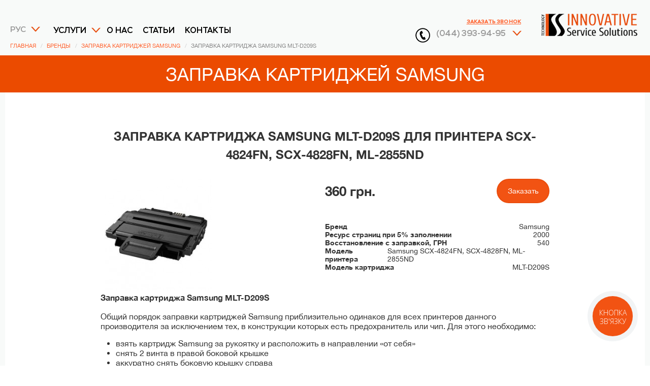

--- FILE ---
content_type: text/html; charset=UTF-8
request_url: https://iss-tech.com.ua/rus/brands/samsung/zapravka-kartridzha-samsung-mlt-d209s/
body_size: 8696
content:
<!DOCTYPE html>
<html>
<head>	
  <title>Заправка картриджа Samsung MLT-D209S в Киеве, заказать, выгодная цена</title>
  <meta name = "description" content = "Заправка картриджа Samsung MLT-D209S заказать в Киеве ✓ Быстро ✓ Гарантия качества ⭐ компания ISS-TECHNOLOGY"/>

<link rel="canonical" href="https://iss-tech.com.ua/rus/brands/samsung/zapravka-kartridzha-samsung-mlt-d209s/">
<link rel="alternate" hreflang="ru-UA" href="https://iss-tech.com.ua/rus/brands/samsung/zapravka-kartridzha-samsung-mlt-d209s/"/>
<link rel="alternate" hreflang="uk-UA" href="https://iss-tech.com.ua/brands/samsung/zapravka-kartridzha-samsung-mlt-d209s/"/>


	<!-- Google Tag Manager -->
<script>(function(w,d,s,l,i){w[l]=w[l]||[];w[l].push({'gtm.start':
new Date().getTime(),event:'gtm.js'});var f=d.getElementsByTagName(s)[0],
j=d.createElement(s),dl=l!='dataLayer'?'&l='+l:'';j.async=true;j.src=
'https://www.googletagmanager.com/gtm.js?id='+i+dl;f.parentNode.insertBefore(j,f);
})(window,document,'script','dataLayer','GTM-T8BSQD3');</script>
<!-- End Google Tag Manager -->
	
<meta charset="UTF-8">
<meta name="viewport" content="width=device-width, initial-scale=1.0">
<meta http-equiv="X-UA-Compatible" content="ie=edge">
<link rel="shortcut icon" href="#">
<link rel="shortcut icon" href="//iss-tech.com.ua/favicon.ico" />
<link rel="stylesheet" type="text/css" href="//iss-tech.com.ua/css/style.css" />
<link rel="stylesheet" type="text/css" href="//iss-tech.com.ua/css/main.css" >
<link href="https://fonts.googleapis.com/css?family=Open+Sans:400,700&amp;subset=cyrillic" rel="font">
<script type="text/javascript" src="//iss-tech.com.ua/js/jquery-1.11.0.min.js"></script>
	
    <script type="application/ld+json">
    {
      "@context": "https://schema.org/",
      "@type": "Product",
      "name": "Заправка картриджа Samsung MLT-D209S для принтера SCX-4824FN, SCX-4828FN, ML-2855ND",
      "image": ["https://iss-tech.com.ua/shop/data/small/mltd209s_dc5c2c066ef548d3f92d5cdf3e07ab12.jpg"],
      "description": "",
      "offers": {
        "@type": "Offer",
        "url": "https://iss-tech.com.ua/rus/brands/samsung/zapravka-kartridzha-samsung-mlt-d209s/",
        "priceCurrency": "UAH",
        "price": "360",
        "itemCondition": "https://schema.org/NewCondition",
        "availability": "https://schema.org/InStock"
      }
    }
    </script>

</head>


<body class="index inner-page_">	

<!-- Google Tag Manager (noscript) -->
<noscript><iframe src="https://www.googletagmanager.com/ns.html?id=GTM-T8BSQD3"
height="0" width="0" style="display:none;visibility:hidden"></iframe></noscript>
<!-- End Google Tag Manager (noscript) -->

  <section class="block-index">
      
      <div class="header-wrap wrapper clearfix">
<header class="header" >

<div class="header-left">
    <!--<div class="menu" data-remodal-target="modal-menu"></div>-->
    
<div>
    <div class="language">
        <a href="/rus/brands/samsung/zapravka-kartridzha-samsung-mlt-d209s/" class="ua">РУС</a>
        <div class="other-lang">
            <img src="/images/icon-arrow-down.png" />
            <a href="/brands/samsung/zapravka-kartridzha-samsung-mlt-d209s/" class="ru">УКР</a>
        </div>
    </div>

    <ul class="header-link"  id="menu">
        <li class="drop"><a href="#">Услуги</a>
            <ul class="submenu">
                <li><a href="/rus/itousorsing">IT аутсорсинг </a></li>
                <li><a href="/rus/#block-price">Ремонт и обслуживание оргтехники</a></li>
                <li><a href="/rus/zapravka">Заправка картриджей</a></li>
                <li><a href="/rus/#block-price"> Комплексные решения</a></li>
            </ul>
        </li>

        <li><a href="/rus/about">О нас</a></li>
        <li><a href="/rus/news">Статьи</a></li>
        <li> <a href="/rus/contact">Контакты</a></li>
    </ul>


</div>

</div>

<div class="header-right">
    <div class="header-phone">
        <div class="phone-wrap"><a href="tel:0443939495" class="phone">(044) 393-94-95</a>
            <div class="inner">
                <a href="tel:0633463669" class="phone">(063) 346-36-69</a>
                <a href="tel:0503864906" class="phone">(050) 386-49-06</a>
                <a href="tel:0673643614" class="phone">(067) 364-36-14</a>

            </div>

        </div>
        <a href="#" class="btn btn-order btn-modal" data-remodal-target="modal-form" data-from="Замовити дзвінок в шапке">Заказать звонок</a>
    </div>
    <div class="logo"><a href="/rus/" class="image"><img alt='Сервисный центр по ремонту оргтехники - Киев' src="/images/logo.png" title='Инновационные Сервисные Решения: ремонт и обслуживание оргтехники в Киеве' /></a></div>
</div>


</header>
      </div>
<div class="wrapper clearfix">
<ol class="breadcrumb" itemscope="" itemtype="http://schema.org/BreadcrumbList">
 <li itemprop="itemListElement" itemscope="" itemtype="http://schema.org/ListItem" class="breadcrumb-item"><a href="http://iss-tech.com.ua/rus/" itemprop="item"><span itemprop="name">Главная</span></a><meta itemprop="position" content="1"></li>
 <li itemprop="itemListElement" itemscope="" itemtype="http://schema.org/ListItem" class="breadcrumb-item"><a href="http://iss-tech.com.ua/rus/brands/" itemprop="item"><span itemprop="name">Бренды</span></a><meta itemprop="position" content="2"></li>
 <li itemprop="itemListElement" itemscope="" itemtype="http://schema.org/ListItem" class="breadcrumb-item"><a href="http://iss-tech.com.ua/rus/brands/samsung/" itemprop="item"><span itemprop="name">Заправка картриджей SAMSUNG</span></a><meta itemprop="position" content="3"></li>
 <li itemprop="itemListElement" itemscope="" itemtype="http://schema.org/ListItem" class="breadcrumb-item"><span itemprop="name">Заправка картриджа SAMSUNG MLT-D209S</span><meta itemprop="position" content="4"></li>
</ol>
</div>
  </section>   

  <div class="subtitle">Заправка картриджей SAMSUNG</div>

  <section class="one-news_p">
        <div class="wrapper">
<div class="list-price_">
  <h1 class="title">Заправка картриджа Samsung MLT-D209S для принтера SCX-4824FN, SCX-4828FN, ML-2855ND</h1>
  <div class="d-flex-beetween">
     <div style="width:100%;"><img src="/shop/data/small/mltd209s_dc5c2c066ef548d3f92d5cdf3e07ab12.jpg"/></div>
     <div style="width:100%;">
        <div class="d-flex-beetween-center">
           <div class="prod_price">360 грн.</div>
           <div><a href="#" class="btn_prod_order" data-remodal-target="modal-form" data-from="Стр Картриджа - заказать">Заказать</a></div>
        </div>
        <br><br>
        <div><div class="/product_extra_paramas" style="display:flex;justify-content: space-between;"><div class="p_extra_name">Бренд</div><div class="p_extra_value">Samsung</div></div><div class="/product_extra_paramas" style="display:flex;justify-content: space-between;"><div class="p_extra_name">Ресурс страниц при 5% заполнении</div><div class="p_extra_value">2000</div></div><div class="/product_extra_paramas" style="display:flex;justify-content: space-between;"><div class="p_extra_name">Восстановление с заправкой, ГРН</div><div class="p_extra_value">540</div></div><div class="/product_extra_paramas" style="display:flex;justify-content: space-between;"><div class="p_extra_name">Модель принтера</div><div class="p_extra_value">Samsung SCX-4824FN, SCX-4828FN, ML-2855ND</div></div><div class="/product_extra_paramas" style="display:flex;justify-content: space-between;"><div class="p_extra_name">Модель картриджа</div><div class="p_extra_value">MLT-D209S</div></div></div>
     </div>
  </div>
  <div><h2><strong>Заправка картриджа Samsung&nbsp;</strong>MLT-D209S</h2>

<p>&nbsp;</p>

<p>Общий порядок заправки картриджей Samsung приблизительно одинаков для всех принтеров данного производителя за исключением тех, в конструкции которых есть предохранитель или чип. Для этого необходимо:</p>

<ul>
	<li>взять картридж Samsung за рукоятку и расположить в направлении &laquo;от себя&raquo;</li>
	<li>снять 2 винта в правой боковой крышке</li>
	<li>аккуратно снять боковую крышку справа</li>
	<li>снять два винта в передней части картриджа</li>
	<li>снять бункер с остатками предыдущего тонера</li>
	<li>удалить из бункера два винта и чистящее лезвие</li>
	<li>очистить тонер от оставшегося тонера.</li>
</ul>

<p>После переустановки на картридже Samsung чистящих лезвий и винтов извлечь фоторецепторный барабан, снять пробку отверстия и очистить весь оставшийся в бункере тонер. Затем нужно:</p>

<ul>
	<li>снять пружину и извлечь вал проявки</li>
	<li>сделать очистку дозирующего лезвия спиртом или ацетоном</li>
	<li>очистить вал подачи и после этого установить все снятые детали на место.</li>
</ul>

<p>И только после тщательного поведения всех этих манипуляций возможна заправка картриджа Samsung MLT-D209S.</p>

<p>Как видно из описания порядка разборки, очистки и сборки процесс заправки картриджа Samsung&nbsp;MLT-D209S довольно трудоемкий. Поэтому для его осуществления лучше заказать эту услугу в компании &laquo;Инновационные Сервисные Решения&raquo;. Это поможет избежать грубых ошибок при заправке картриджей Samsung, сэкономить свое время, обеспечить хорошее качество печати за минимальную цену.</p>
</div>
</div>

        <div class="back"><a href="/rus/brands/samsung/" class="button">ВЕРНУТСЯ</a></div>
  </section>


<section class="block-variant" id="block-variant">
	<div class="wrapper">
		<h3 class="title">ЗАПРАВКА КАРТРИДЖЕЙ НАИБОЛЕЕ УДОБНЫМ СПОСОБОМ</h3>
	</div>	
		<div class="tabs">
		<div class="wrapper">
			<div class="tabs-head">
				<a href="#tab1" class="selected">Сервисный центр</a>
				<a href="#tab2">Вызов курьера</a>
				<a href="#tab3">Вызов мастера</a>
				<a href="#tab4">Пункт приема</a>
				<a href="#tab5">Новая Почта/Почтомат</a>
			</div>
		</div>
			
			<div class="tabs-body">
				<div id="tab1" class="tab tab-1">
					<div class="wrapper">
						<div class="col-wrap">
							<div class="column">
								Ви можете привезти картридж к нам<br/>
								в сервисный центр, и мастер при Вас<br/>
								проведет диагностику и заправку картриджа.<br/>
								Это займет не более 10-15 минут.
							</div>
							<div class="column">
								<div class="name">График работи сервисного центра:</div>
								Понеддельник-Пятница: 9:00 - 18:00<br/>
								Виходные: Суббота-Воскресенье
							</div>
							<div class="column">
								<div class="name">НАШ АДРЕС:</div>
								Киев, ул. Михаила Максимовича 2
							</div>
							<div class="column">
								<div class="name">НАШИ КОНТАКТЫ:</div>
								+3 8 044-393-94-95<br/>
								<a href="/cdn-cgi/l/email-protection" class="__cf_email__" data-cfemail="c8a1a6aea788a1bbbbe5bcadaba0e6aba7a5e6bda9">[email&#160;protected]</a>
							</div>
						</div>
					</div>
						
					<div class="map" id="map1"></div>
					
					<div class="wrapper map-overlay">
						<div class="tab-order">
							<a href="#" class="btn-orange btn-modal" data-remodal-target="modal-form" data-from="Стр Заправка - ОТРИМАТИ КОНСУЛЬТАЦІЮ вкаладка Сервісний центр">ПОЛУЧИТЬ КОНСУЛЬТАЦИЮ</a>
						</div>
					</div>
				</div>
				
				<div id="tab2" class="tab tab-2 tab-other">
					<div class="wrapper">
						<div class="col-wrap">
							<div class="column col-1">
							<div class="name">КАК?</div>
								Вы можете заказать курьера в офис или на дом,<br/>
								который заберет пустой и привезет<br/>
								заправленый картридж.
							</div>
							<div class="column col-2">
								<div class="name">В КАКОЕ ВРЕМЯ?</div>
								Пн - Пт з 9-00 до 18-00
							</div>
							<div class="column col-3">
								<div class="name">КАКАЯ СТОИМОСТЬ?</div>
								180грн. + Стоимость заправки (От 3-х картриджей,<br/>
								доставка - бесплатная)
							</div>
							<div class="column col-4">
								<div class="name">КАК БЫСТРО?</div>
								24 - 36 часов
							</div>
						</div>
					</div>
						
					<div class="map">
						<div class="wrapper">
							<div class="tab-order">
								<a href="#" class="btn-orange btn-modal" data-remodal-target="modal-form" data-from="Стр Заправка - ОТРИМАТИ КОНСУЛЬТАЦІЮ вкаладка Виклик кур'єра">ВЫЗВАТЬ КУРЬЕРА</a>
							</div>
						</div>
					</div>
				</div>
				
				<div id="tab3" class="tab tab-3 tab-other">
					<div class="wrapper">
						<div class="col-wrap">
							<div class="column col-1">
							<div class="name">КАК?</div>
								Вы можете заказать мастера в офис или на дом,<br/>
								и он заправит картридж на месте.
							</div>
							<div class="column col-2">
								<div class="name">В КАКОЕ ВРЕМЯ?</div>
								Пн - Пт з 9-00 до 18-00
							</div>
							<div class="column col-3">
								<div class="name">КАКАЯ СТОИМОСТЬ?</div>
								240грн. + Стоимость заправки
							</div>
							<div class="column col-4">
								<div class="name">КАК БЫСТРО?</div>
								1 - 24 часа
							</div>
						</div>
					</div>
						
					<div class="map">
						<div class="wrapper">
							<div class="tab-order">
								<a href="#" class="btn-orange btn-modal" data-remodal-target="modal-form" data-from="Стр Заправка - ОТРИМАТИ КОНСУЛЬТАЦІЮ вкаладка Виклик майстра">ВЫЗВАТЬ МАСТЕРА</a>
							</div>
						</div>
					</div>
				</div>
				
				<div id="tab4" class="tab tab-4 tab-other">
					<div class="wrapper">
						<div class="col-wrap">
							<div class="column col-1">
							<div class="name">КАК?</div>
								Ви можете принести картридж в один из наших<br/>
								пунктов приема картриджей.
							</div>
							<div class="column col-2">
								<div class="name">В КАКОЕ ВРЕМЯ?</div>
								Пн - ВС з 10-00 до 20-00
							</div>
							<div class="column col-3">
								<div class="name">КАКАЯ СТОИМОСТЬ?</div>
								180грн. + Стоимость заправки
							</div>
							<div class="column col-4">
								<div class="name">КАК БЫСТРО?</div>
								24-48 ч
							</div>
						</div>
					</div>
						
					<div class="map" id="map2"></div>
					
					<div class="wrapper map-overlay">
						<div class="tab-order">
							<a href="#" class="btn-orange btn-modal" data-remodal-target="modal-form" data-from="Стр Заправка - ОТРИМАТИ КОНСУЛЬТАЦІЮ вкаладка Пункт прийому">ПОЛУЧИТЬ КОНСУЛЬТАЦИЮ</a>
						</div>
					</div>
				</div>
				
				<div id="tab5" class="tab tab-5 tab-other">
					<div class="wrapper">
						<div class="col-wrap">
							<div class="column col-1">
							<div class="name">КАК?</div>
								Ви можете переслать нам картридж Новой Почтой,<br/>
								или через почтомат Приват Банка
							</div>
							<div class="column col-2">
								<div class="name">В КАКОЕ ВРЕМЯ?</div>
								Пн - Сб з 9-00 до 21-00
							</div>
							<div class="column col-3">
								<div class="name">КАКАЯ СТОИМОСТЬ?</div>
								180грн. + Стоимость заправки
							</div>
							<div class="column col-4">
								<div class="name">КАК БЫСТРО?</div>
								48-72 ч
							</div>
						</div>
					</div>
						
					<div class="map" id="map3"></div>
					
					<div class="wrapper map-overlay">
						<div class="tab-order">
							<a href="#" class="btn-orange btn-modal" data-remodal-target="modal-form" data-from="Стр Заправка - ОТРИМАТИ КОНСУЛЬТАЦІЮ вкаладка Нова пошта">ПОЛУЧИТЬ КОНСУЛЬТАЦИЮ</a>
						</div>
					</div>
				</div>
			</div>
		</div>
	</div>
</section>



  <script data-cfasync="false" src="/cdn-cgi/scripts/5c5dd728/cloudflare-static/email-decode.min.js"></script><script type="text/javascript" src="https://maps.google.com/maps/api/js?key=AIzaSyAyZ1VjKlhESkUQ3alcaCD36tSPbBIwYRU"></script>
<script>	
CustomMarker.prototype = new google.maps.OverlayView();

function CustomMarker(opts) {
    this.setValues(opts);
}

CustomMarker.prototype.draw = function() {
    var self = this;
    var div = this.div;
    if (!div) {
        div = this.div = $('' +
            '<div>' +
            '<div class="shadow"></div>' +
            '<div class="pulse"></div>' +
            '<div class="pin-wrap">' +
            '<div class="pin"></div>' +
            '</div>' +
            '</div>' +
            '')[0];
        this.pinWrap = this.div.getElementsByClassName('pin-wrap');
        this.pin = this.div.getElementsByClassName('pin');
        this.pinShadow = this.div.getElementsByClassName('shadow');
        div.style.position = 'absolute';
        div.style.cursor = 'pointer';
        var panes = this.getPanes();
        panes.overlayImage.appendChild(div);
        google.maps.event.addDomListener(div, "click", function(event) {
            google.maps.event.trigger(self, "click", event);
        });
    }
    var point = this.getProjection().fromLatLngToDivPixel(this.position);
    if (point) {
        div.style.left = point.x + 'px';
        div.style.top = point.y + 'px';
    }
};

$(function() {
    var pos = new google.maps.LatLng(50.45287612, 30.40314764);
	var settings = {
		zoom: 14,
        center: pos,
		scrollwheel: false,
	}
    //var map = new google.maps.Map(document.getElementById('map-contacts'), settings);

	var map = new google.maps.Map(document.getElementById("map1"), {
		zoom: 14,
        center: pos,
		scrollwheel: false,
	});

		
    var marker = new CustomMarker({
        position: pos,
        map: map,
    });
	
	var arrPos = [{a: 50.367932, b: 30.458165}, {a: 50.3992705, b: 30.6166905}, {a: 50.4116958, b: 30.5274859}, {a: 50.417712, b: 30.392521}, {a: 50.445151, b: 30.444187}, {a: 50.4548674, b: 30.6108713}];
	arrPos.forEach(function(el, i) {
		var myLatlng = new google.maps.LatLng(el.a, el.b);
		var marker1 = new CustomMarker({
			position: myLatlng,
			map: map2,
		});
	})
	
	var arrPos2 = [
		{a: 47.097133, b: 37.543367},
		{a: 46.7737707, b: 36.8034779},
		{a: 49.9935, b: 36.230383},
		{a: 47.8388, b: 35.139567}, 
		{a: 48.464717, b: 35.046183},
		{a: 49.588267, b: 34.551417},
		{a: 50.9077, b: 34.7981},
		{a: 49.065783, b: 33.410033},
		{a: 47.910483, b: 33.391783}, 
		{a: 49.444433, b: 32.059767}, 
		{a: 48.507933, b: 32.262317},
		{a: 46.635417, b: 32.616867},
		{a: 46.975033, b: 31.994583},
		{a: 46.482526, b: 30.7233095},
		{a: 51.4982, b: 31.28935},
		{a: 50.4501, b: 30.5234},
		{a: 49.7967977, b: 30.1310853},
		{a: 50.25465, b: 28.658667},
		{a: 49.233083, b: 28.468217},
		{a: 49.422983, b: 26.987133},
		{a: 50.6199, b: 26.251617},
		{a: 49.553517, b: 25.594767},
		{a: 48.2920787, b: 25.9358367},
		{a: 48.922633, b: 24.711117},
		{a: 49.839683, b: 24.029717},
	];
	arrPos2.forEach(function(el, i) {
		var myLatlng = new google.maps.LatLng(el.a, el.b);
		var marker2 = new CustomMarker({
			position: myLatlng,
			map: map3,
		});
	})
});
</script>

<div class="remodal-bg"></div>

<div class="remodal modal-menu" data-remodal-id="modal-menu">
	<button data-remodal-action="close" class="remodal-close"></button>
	<div class="navigation">
		<div class="item"><a href="#block-benefits">Про нас</a></div>
		<div class="item"><a href="#block-corp">Умови для організацій</a></div>
		<div class="item"><a href="#block-price">Наші послуги</a></div>
		<div class="item"><a href="#block-reviews">Відгуки</a></div>
		<div class="item"><a href="#">Партнери</a></div>
		<div class="item"><a href="#">Контакти</a></div>
	</div>
</div>

<div class="remodal modal-form" data-remodal-id="modal-form">
			<div class="modal-close"><span data-remodal-action="close">Закрити</span></div>
			<div class="form">
				<div class="form-head">
					Заповніть форму<br/>
					<b>і ми зв'яжемося<br/> з вами</b><br/>
					<i>протягом 10 хвилин!</i>
				</div>
				<div class="form-body">
					<form method="POST" action="../../../mail.php">
						<div class="input-name input">
							<input type="text" name="name" placeholder="Ваше ім'я">
						</div>
						<div class="input-phone input">
							<input type="text" name="phone" placeholder="Ваш телефон">
						</div>
						<input type="hidden" name="from" value="">
						<input type="hidden" name="locale" value="">
						<a href="#" class="btn-form">ОТРИМАТИ КОНСУЛЬТАЦІЮ</a>
					</form>
				</div>
			</div>
</div>




<!--<script data-skip-moving="true">
        (function(w,d,u,b){
                s=d.createElement('script');r=(Date.now()/1000|0);s.async=1;s.src=u+'?'+r;
                h=d.getElementsByTagName('script')[0];h.parentNode.insertBefore(s,h);
        })(window,document,'https://cdn.bitrix24.ua/b3985815/crm/site_button/loader_2_atoixu.js');
</script>-->
  <footer class="footer">
		<div class="wrapper">
			
            <div class="col addr">Київ, вул. Михайла Максимовича 2<br />
					+38(044) 393-94-95<br />
					<a href="/cdn-cgi/l/email-protection" class="__cf_email__" data-cfemail="e980878f86a9809a9ac49d8c8a81c78a8684c79c88">[email&#160;protected]</a> 
			</div>
			<div class="col skeg">Понеділок-П'ятниця:<br /> 
					9:00  – 18:00<br />
					Вихідні: Субота-Неділя 
			</div>
	        <div class=" col link flex-wrap">
					<a href="/#block-price">Послуги</a>
					<a href="/about">Про нас</a>
					<a href="/news">Статті</a>
					<a href="/contact">Контакти</a>
					<a href="/itousorsing/">Аутсорсинг</a>
					<a href="/zapravka/">Заправка картриджів</a>
			</div>
	
			<div class="col logo">
                                                                       <img src="https://iss-tech.com.ua/images/logo.png" alt="Сервісний центр по ремонту оргтехніки - Київ - ISS-Tech" title="Інноваційні Сервісні Рішення: ремонт та обслуговування оргтехніки в Києві - ISS-Tech" />
                                                                  </div>
	
		</div>
		<div class="wrapper  d-block text-right">
                                              <a href="/" class="">Ремонт і обслуговування оргтехніки в Києві</a>
		</div>
	</footer>
	<div class="copyrite">
		<div class="wrapper">
			<div class="developer">Підтримка сайту: <a href="https://luxsite.ua" target="_blank">LUXSITE</a></div>
		</div>
	</div>
	<!-- Подключаем файлы стилей -->
	<link rel="stylesheet" type="text/css" href="//iss-tech.com.ua/css/reset.css"/>
	<link rel="stylesheet" as="style" type="text/css" href="//iss-tech.com.ua/css/slick.css">
    <link rel="stylesheet" as="style" type="text/css" href="//iss-tech.com.ua/css/slick-theme.css">
	<link rel="stylesheet" as="style" type="text/css" href="//iss-tech.com.ua/css/animate.css"/>
	<link rel="stylesheet" as="style" type="text/css" href="//iss-tech.com.ua/css/remodal.css"/>
	<link rel="stylesheet" as="style" type="text/css" href="//iss-tech.com.ua/css/remodal-default-theme.css"/>
	<link rel="stylesheet" as="style" href="//iss-tech.com.ua/css/css3-panels.css" type="text/css" media="all">	
	
    <link rel="stylesheet" as="style" href="https://cdnjs.cloudflare.com/ajax/libs/magnific-popup.js/1.1.0/magnific-popup.min.css"/>

	<!-- Скрипты -->

	<script data-cfasync="false" src="/cdn-cgi/scripts/5c5dd728/cloudflare-static/email-decode.min.js"></script><script type="text/javascript" src="//iss-tech.com.ua/js/modernizr.custom.js"></script> <!-- Определение возможностей браузера -->
	
	<script type="text/javascript" src="https://cdnjs.cloudflare.com/ajax/libs/jquery.appear/0.3.3/jquery.appear.js"></script>

	<script src="//iss-tech.com.ua/js/slick.min.js" type="text/javascript" charset="utf-8"></script>
  	<script src="https://cdnjs.cloudflare.com/ajax/libs/magnific-popup.js/1.1.0/jquery.magnific-popup.min.js"></script>

	<script type="text/javascript" src="//iss-tech.com.ua/js/wow.js"></script> <!-- Переходы на табы  -->
	<script type="text/javascript" src="//iss-tech.com.ua/js/remodal.js"></script> <!-- Меню  -->
	<script type="text/javascript" src="//iss-tech.com.ua/js/maskedinput.js"></script><!-- Сами табы  -->
	<script type="text/javascript" src="//iss-tech.com.ua/js/bootstrap.min.js"></script>
	<script type="text/javascript" src="//iss-tech.com.ua/js/scripts.js"></script>
	<script data-skip-moving="true">
        (function(w,d,u,b){
                s=d.createElement('script');r=(Date.now()/1000|0);s.async=1;s.src=u+'?'+r;
                h=d.getElementsByTagName('script')[0];h.parentNode.insertBefore(s,h);
        })(window,document,'https://cdn.bitrix24.ua/b3985815/crm/site_button/loader_2_atoixu.js');
</script>
<script type="text/javascript">
  (function(d, w, s) {
	var widgetHash = 'ern8o9tzrkh4cdpvelqu', gcw = d.createElement(s); gcw.type = 'text/javascript'; gcw.async = true;
	gcw.src = '//widgets.binotel.com/getcall/widgets/'+ widgetHash +'.js';
	var sn = d.getElementsByTagName(s)[0]; sn.parentNode.insertBefore(gcw, sn);
  })(document, window, 'script');
</script> 
<script type="text/javascript">
(function(d, w, s) {
    var widgetHash = 'SKX1CdsecTNiAlK01KPc', bch = d.createElement(s); bch.type = 'text/javascript'; bch.async = true;
    bch.src = '//widgets.binotel.com/chat/widgets/' + widgetHash + '.js';
    var sn = d.getElementsByTagName(s)[0]; sn.parentNode.insertBefore(bch, sn);
})(document, window, 'script');
</script>
<script type="text/javascript">
  (function(d, w, s) {
	var widgetHash = '9udy5oab9qdaxg0m1f1u', ctw = d.createElement(s); ctw.type = 'text/javascript'; ctw.async = true;
	ctw.src = '//widgets.binotel.com/calltracking/widgets/'+ widgetHash +'.js';
	var sn = d.getElementsByTagName(s)[0]; sn.parentNode.insertBefore(ctw, sn);
  })(document, window, 'script');
</script> 


<style>
#bingc-phone-button svg.bingc-phone-button-circle circle.bingc-phone-button-circle-inside {
fill: #F25313 !important
}
#bingc-phone-button div.bingc-phone-button-tooltip svg.bingc-phone-button-arrow polyline {
    fill: #5f666c!important
}
#bingc-phone-button:hover svg.bingc-phone-button-circle circle.bingc-phone-button-circle-inside {
    fill: #5f666c !important
}
#bingc-phone-button div.bingc-phone-button-tooltip {
    background: #5f666c !important;
}
#bingc-passive div.bingc-passive-overlay div.bingc-passive-content div.bingc-passive-get-phone-form form.bingc-passive-get-phone-form a.bingc-passive-phone-form-button {
    background: #F25313 !important
}

#bingc-passive div.bingc-passive-overlay div.bingc-passive-content div.bingc-passive-get-phone-form form.bingc-passive-get-phone-form a.bingc-passive-phone-form-button:hover {
    background: #F25313 !important
}

#bingc-passive div.bingc-passive-overlay div.bingc-passive-content div.bingc-passive-get-phone-form form.bingc-passive-get-phone-form a.bingc-passive-phone-form-button:active {
    background: #F25313 !important
}
#bingc-passive div.bingc-passive-overlay div.bingc-passive-content div.bingc-passive-get-phone-form form.bingc-passive-get-phone-form div.bingc-passive-get-phone-form-date-selection div.bingc-passive-date-selection-select-hour,#bingc-passive div.bingc-passive-overlay div.bingc-passive-content div.bingc-passive-get-phone-form form.bingc-passive-get-phone-form div.bingc-passive-get-phone-form-date-selection div.bingc-passive-date-selection-select-minutes {
    background: #F25313 !important
}
#bingc-passive div.bingc-passive-overlay div.bingc-passive-content div.bingc-passive-get-phone-form form.bingc-passive-get-phone-form div.bingc-passive-get-phone-form-date-selection div.bingc-passive-date-selection-select-hour,#bingc-passive div.bingc-passive-overlay div.bingc-passive-content div.bingc-passive-get-phone-form form.bingc-passive-get-phone-form div.bingc-passive-get-phone-form-date-selection div.bingc-passive-date-selection-select-minutes {
    background: #F25313 !important
}

#bingc-passive div.bingc-passive-overlay div.bingc-passive-content div.bingc-passive-get-phone-form form.bingc-passive-get-phone-form div.bingc-passive-get-phone-form-date-selection div.bingc-passive-date-selection-select-hour:hover,#bingc-passive div.bingc-passive-overlay div.bingc-passive-content div.bingc-passive-get-phone-form form.bingc-passive-get-phone-form div.bingc-passive-get-phone-form-date-selection div.bingc-passive-date-selection-select-minutes:hover {
    background: #5f666c !important
}
#bingc-passive div.bingc-passive-overlay div.bingc-passive-content div.bingc-passive-get-phone-form form.bingc-passive-get-phone-form div.bingc-passive-get-phone-form-date-selection div.bingc-passive-date-selection-select-hour div.bingc-passive-date-selection-select-hour-list-of-hours-container ul.bingc-passive-date-selection-select-hour-list-of-hours li {
    color: #5f666c !important;
}
#bingc-passive div.bingc-passive-overlay div.bingc-passive-content div.bingc-passive-get-phone-form form.bingc-passive-get-phone-form div.bingc-passive-get-phone-form-date-selection div.bingc-passive-date-selection-select-hour div.bingc-passive-date-selection-select-hour-list-of-hours-container ul.bingc-passive-date-selection-select-hour-list-of-hours li:hover {
    background: #5f666c !important;
    color: #fff !important
}
#bingc-passive div.bingc-passive-overlay div.bingc-passive-content div.bingc-passive-get-phone-form form.bingc-passive-get-phone-form div.bingc-passive-get-phone-form-date-selection div.bingc-passive-date-selection-select-minutes div.bingc-passive-date-selection-select-minutes-list-of-minutes-container ul.bingc-passive-date-selection-select-minutes-list-of-minutes li {
    color: #5f666c !important;
}
#bingc-passive div.bingc-passive-overlay div.bingc-passive-content div.bingc-passive-get-phone-form form.bingc-passive-get-phone-form div.bingc-passive-get-phone-form-date-selection div.bingc-passive-date-selection-select-minutes div.bingc-passive-date-selection-select-minutes-list-of-minutes-container ul.bingc-passive-date-selection-select-minutes-list-of-minutes li:hover {
    background: #5f666c !important;
    color: #fff !important
}
#bingc-passive div.bingc-passive-overlay div.bingc-passive-content div.bingc-passive-get-phone-form form.bingc-passive-get-phone-form div.bingc-passive-get-phone-form-date-selection div.bingc-passive-date-selection-select-day:hover {
    background: #5f666c !important
}
#bingc-passive div.bingc-passive-overlay div.bingc-passive-content div.bingc-passive-get-phone-form form.bingc-passive-get-phone-form div.bingc-passive-get-phone-form-date-selection div.bingc-passive-date-selection-select-day div.bingc-passive-date-selection-select-day-list-of-days-container ul.bingc-passive-date-selection-select-day-list-of-days li:hover {
    background: #5f666c !important;
    color: #fff !important
}
#bingc-passive div.bingc-passive-overlay div.bingc-passive-content div.bingc-passive-get-phone-form form.bingc-passive-get-phone-form div.bingc-passive-get-phone-form-date-selection div.bingc-passive-date-selection-select-day div.bingc-passive-date-selection-select-day-list-of-days-container ul.bingc-passive-date-selection-select-day-list-of-days li {
    color: #5f666c !important;
}
#bingc-active div.bingc-active-overlay div.bingc-active-content div.bingc-active-get-phone-form form.bingc-active-get-phone-form div.bingc-active-get-phone-form-date-selection div.bingc-active-date-selection-select-hour,#bingc-active div.bingc-active-overlay div.bingc-active-content div.bingc-active-get-phone-form form.bingc-active-get-phone-form div.bingc-active-get-phone-form-date-selection div.bingc-active-date-selection-select-minutes {
    background: #F25313 !important
}
#bingc-active div.bingc-active-overlay div.bingc-active-content div.bingc-active-get-phone-form form.bingc-active-get-phone-form div.bingc-active-get-phone-form-date-selection div.bingc-active-date-selection-select-hour:hover,#bingc-active div.bingc-active-overlay div.bingc-active-content div.bingc-active-get-phone-form form.bingc-active-get-phone-form div.bingc-active-get-phone-form-date-selection div.bingc-active-date-selection-select-minutes:hover {
    background: #5f666c !important
}

#bingc-active div.bingc-active-overlay div.bingc-active-content div.bingc-active-get-phone-form form.bingc-active-get-phone-form div.bingc-active-get-phone-form-date-selection div.bingc-active-date-selection-select-hour div.bingc-active-date-selection-select-hour-list-of-hours-container ul.bingc-active-date-selection-select-hour-list-of-hours li {
    color: #5f666c !important;
}

#bingc-active div.bingc-active-overlay div.bingc-active-content div.bingc-active-get-phone-form form.bingc-active-get-phone-form div.bingc-active-get-phone-form-date-selection div.bingc-active-date-selection-select-hour div.bingc-active-date-selection-select-hour-list-of-hours-container ul.bingc-active-date-selection-select-hour-list-of-hours li:hover {
    background: #5f666c !important;
    color: #fff !important
}
#bingc-active div.bingc-active-overlay div.bingc-active-content div.bingc-active-get-phone-form form.bingc-active-get-phone-form div.bingc-active-get-phone-form-date-selection div.bingc-active-date-selection-select-minutes div.bingc-active-date-selection-select-minutes-list-of-minutes-container ul.bingc-active-date-selection-select-minutes-list-of-minutes li {
    color: #5f666c !important;
}

#bingc-active div.bingc-active-overlay div.bingc-active-content div.bingc-active-get-phone-form form.bingc-active-get-phone-form div.bingc-active-get-phone-form-date-selection div.bingc-active-date-selection-select-minutes div.bingc-active-date-selection-select-minutes-list-of-minutes-container ul.bingc-active-date-selection-select-minutes-list-of-minutes li:hover {
    background: #5f666c !important;
    color: #fff !important
}

#bingc-active div.bingc-active-overlay div.bingc-active-content div.bingc-active-get-phone-form form.bingc-active-get-phone-form a.bingc-active-phone-form-button {
    background: #F25313 !important
}

#bingc-active div.bingc-active-overlay div.bingc-active-content div.bingc-active-get-phone-form form.bingc-active-get-phone-form a.bingc-active-phone-form-button:hover {
    background: #5f666c !important
}

#bingc-active div.bingc-active-overlay div.bingc-active-content div.bingc-active-get-phone-form form.bingc-active-get-phone-form a.bingc-active-phone-form-button:active {
    background: #5f666c !important
}
</style>

<script type="text/javascript" src="https://maps.google.com/maps/api/js?key=AIzaSyCNrMu7NLC3GKK-47qpHlqweolvUoW8KI0"></script>
<script>	
CustomMarker.prototype = new google.maps.OverlayView();

function CustomMarker(opts) {
    this.setValues(opts);
}

CustomMarker.prototype.draw = function() {
    var self = this;
    var div = this.div;
    if (!div) {
        div = this.div = $('' +
            '<div>' +
            '<div class="shadow"></div>' +
            '<div class="pulse"></div>' +
            '<div class="pin-wrap">' +
            '<div class="pin"></div>' +
            '</div>' +
            '</div>' +
            '')[0];
        this.pinWrap = this.div.getElementsByClassName('pin-wrap');
        this.pin = this.div.getElementsByClassName('pin');
        this.pinShadow = this.div.getElementsByClassName('shadow');
        div.style.position = 'absolute';
        div.style.cursor = 'pointer';
        var panes = this.getPanes();
        panes.overlayImage.appendChild(div);
        google.maps.event.addDomListener(div, "click", function(event) {
            google.maps.event.trigger(self, "click", event);
        });
    }
    var point = this.getProjection().fromLatLngToDivPixel(this.position);
    if (point) {
        div.style.left = point.x + 'px';
        div.style.top = point.y + 'px';
    }
};

$(function() {
    var pos = new google.maps.LatLng(50.393340, 30.482357);
	var settings = {
		zoom: 14,
        center: pos,
		scrollwheel: false,
	}
    //var map = new google.maps.Map(document.getElementById('map-contacts'), settings);

	var map = new google.maps.Map(document.getElementById("map1"), {
		zoom: 14,
        center: pos,
		scrollwheel: false,
	});
	var map2 = new google.maps.Map(document.getElementById("map2"), {
		zoom: 10,
        center: new google.maps.LatLng(50.4501, 30.5234),
		scrollwheel: false,
	});
	var map3 = new google.maps.Map(document.getElementById("map3"), {
		zoom: 6,
		center: new google.maps.LatLng(49.02346146, 32.50854492),
	});
		
    var marker = new CustomMarker({
        position: pos,
        map: map,
    });
	
	var arrPos = [{a: 50.367932, b: 30.458165}, {a: 50.3992705, b: 30.6166905}, {a: 50.4116958, b: 30.5274859}, {a: 50.417712, b: 30.392521}, {a: 50.445151, b: 30.444187}, {a: 50.4548674, b: 30.6108713}];
	arrPos.forEach(function(el, i) {
		var myLatlng = new google.maps.LatLng(el.a, el.b);
		var marker1 = new CustomMarker({
			position: myLatlng,
			map: map2,
		});
	})
	
	var arrPos2 = [
		{a: 47.097133, b: 37.543367},
		{a: 46.7737707, b: 36.8034779},
		{a: 49.9935, b: 36.230383},
		{a: 47.8388, b: 35.139567}, 
		{a: 48.464717, b: 35.046183},
		{a: 49.588267, b: 34.551417},
		{a: 50.9077, b: 34.7981},
		{a: 49.065783, b: 33.410033},
		{a: 47.910483, b: 33.391783}, 
		{a: 49.444433, b: 32.059767}, 
		{a: 48.507933, b: 32.262317},
		{a: 46.635417, b: 32.616867},
		{a: 46.975033, b: 31.994583},
		{a: 46.482526, b: 30.7233095},
		{a: 51.4982, b: 31.28935},
		{a: 50.4501, b: 30.5234},
		{a: 49.7967977, b: 30.1310853},
		{a: 50.25465, b: 28.658667},
		{a: 49.233083, b: 28.468217},
		{a: 49.422983, b: 26.987133},
		{a: 50.6199, b: 26.251617},
		{a: 49.553517, b: 25.594767},
		{a: 48.2920787, b: 25.9358367},
		{a: 48.922633, b: 24.711117},
		{a: 49.839683, b: 24.029717},
	];
	arrPos2.forEach(function(el, i) {
		var myLatlng = new google.maps.LatLng(el.a, el.b);
		var marker2 = new CustomMarker({
			position: myLatlng,
			map: map3,
		});
	})
});
</script>


  <script defer src="https://static.cloudflareinsights.com/beacon.min.js/vcd15cbe7772f49c399c6a5babf22c1241717689176015" integrity="sha512-ZpsOmlRQV6y907TI0dKBHq9Md29nnaEIPlkf84rnaERnq6zvWvPUqr2ft8M1aS28oN72PdrCzSjY4U6VaAw1EQ==" data-cf-beacon='{"version":"2024.11.0","token":"d2243bb8da564bf6903d15b6f7ee9218","r":1,"server_timing":{"name":{"cfCacheStatus":true,"cfEdge":true,"cfExtPri":true,"cfL4":true,"cfOrigin":true,"cfSpeedBrain":true},"location_startswith":null}}' crossorigin="anonymous"></script>
<script defer src="https://static.cloudflareinsights.com/beacon.min.js/vcd15cbe7772f49c399c6a5babf22c1241717689176015" integrity="sha512-ZpsOmlRQV6y907TI0dKBHq9Md29nnaEIPlkf84rnaERnq6zvWvPUqr2ft8M1aS28oN72PdrCzSjY4U6VaAw1EQ==" data-cf-beacon='{"version":"2024.11.0","token":"d2243bb8da564bf6903d15b6f7ee9218","r":1,"server_timing":{"name":{"cfCacheStatus":true,"cfEdge":true,"cfExtPri":true,"cfL4":true,"cfOrigin":true,"cfSpeedBrain":true},"location_startswith":null}}' crossorigin="anonymous"></script>
</body>
  
  </html>



--- FILE ---
content_type: text/css
request_url: https://iss-tech.com.ua/css/style.css
body_size: 9728
content:


/*	-------------------------------------------------

	Базовые стили сайта | Base site styles

	------------------------------------------------- */

body {

	font:normal normal 14px/1.2 'Helvetica Neue', sans-serif;

	background:#FFF;

	color:#010101;

	overflow-x: hidden;

	overflow-y: auto;

}



a { color:#000; text-decoration: none; }





p { margin-bottom:15px; }



h1 {}

h2 {}

h3 {}

h4 {}

h5 {}

h6 {}



input[type=text], input[type=password] {

}

textarea {

}

input[type=submit], input[type=button] {

}

ul {

	margin: 0;

	padding: 0;

	list-style: none inside;

}

.no-scroll {

    width: 100%;

    position: fixed;

    overflow: hidden;

    overflow-y: hidden;

}

.f-right {

	float: right;

}

.f-left {

	float: left;

}

ul {

	margin: 0;

	padding: 0;

}

.image {

	display: inline-block;

	overflow: hidden;

	line-height: 0;

	font-size: 0;

}

.image > img {

	max-width: 100%;

	max-height: 100%;

	height: auto;

}

.clearfix:before,

.clearfix:after {

    display: table;

    content: " ";

}

.clearfix:after {

	clear: both;

}

.flex-container {

	display: -webkit-box;

    display: -webkit-flex;

    display: -ms-flexbox;

    display: flex;

	-ms-flex-wrap: wrap;

       flex-wrap: wrap;

}

.flex-between {

	-webkit-box-pack: justify;

	-webkit-justify-content: space-between;

    -ms-flex-pack: justify;

    justify-content: space-between;

}

.flex-center {

	-webkit-box-pack: center;

	-webkit-justify-content: center;

	-ms-flex-pack: center;

    justify-content: center;

}

.flex-around {

	-webkit-justify-content: space-around;

    -ms-flex-pack: distribute;

    justify-content: space-around;

}

.flex-align-center {

	-webkit-box-align: center;

    -webkit-align-items: center;

    -ms-flex-align: center;

    -ms-grid-row-align: center;

    align-items: center;

}

.no-scroll {

    width: 100%;

    position: fixed;

    overflow: hidden;

    overflow-y: hidden;

}

section {

	position: relative;

}

/*	-------------------------------------------------

	Стили блоков, содержимого страниц | Other styles

	------------------------------------------------- */

.wrapper {

	max-width: 1260px;

	width: 100%;

	margin: 0 auto;

}

.btn {

	font-family: 'Verdana';

	font-size: 14px;

	display: inline-block;

	padding: 0 15px;

	height: 34px;

	line-height: 30px;

	border: 2px solid #e64908;

	border-radius: 17px;

	transition: .2s;

	text-align: center;

}

.btn:hover {

	background: #e64908;

	color: #fff;

}

.btn-r {

	color: #fff;

	background: #e64908;

}

.btn-r:hover {

	background: transparent;

}

.btn-r-big {

	font-size: 20px;

	padding: 0 40px;

	height: 54px;

	line-height: 54px;

	border-radius: 27px;

}

.footer .btn,

.header .btn {

	vertical-align: middle;

}

.btn-order{

	font-size: 12px;

    color: #f25313;

    font-weight: bold;

    font-family: "Stem";

    border: none;

    text-decoration: underline;

    line-height: 18px;

    height: auto;

    text-transform: uppercase;

    padding: 0;

}

.btn-order:hover{

    text-decoration: none;

	background:#fff;

	color:#e64908;

}



.block-main {

	background: #e64908;

}

.index .block-main {

	background: transparent;

}

.block-main .content {

	position: relative;

}

.block-main .content:before {

	content: '';

	position: absolute;

	display: block;

	width: 200%;

	height: 530px;

	background: url(../images/bg-dots.png) repeat;

	top: 40px;

	right: calc(50% - 200px);

}

.block-main .content .wrapper {

	position: relative;

	min-height: 665px;

	background: url(../images/bg-main.png) 50% 38% no-repeat;

}

.block-main .title {

	color: #fff;

	position: absolute;

	text-transform: uppercase;

}

.block-index .content {

	//background: url(../images/bg-main.jpg) 50% 0 no-repeat;

	background-size: cover;

}











.block-index .service-list {

	/*display: -webkit-box;

    display: -webkit-flex;

    display: -ms-flexbox;

    display: flex;

	-ms-flex-wrap: wrap;

    flex-wrap: wrap;

	-ms-flex-align: end;

    align-items: flex-end;*/

	

	height: 669px;

	//padding-bottom: 25px;

}

.block-index .service-list .item {

	display: inline-block;

	float: left;

	height: 669px;

	text-align: center;

	padding-top: 420px;

	position: relative;

	/*-moz-transform: skewX(-16deg);

	-webkit-transform: skewX(-16deg);

	-o-transform: skewX(-16deg);

	-ms-transform: skewX(-16deg);*/

	transform: skewX(-16.5deg);

	overflow: hidden;

}

.block-index .service-list .item .btn,

.block-index .service-list .item .text {

	position: relative;

	z-index: 10;

	-moz-transform: skewX(16deg);

	-webkit-transform: skewX(16deg);

	-o-transform: skewX(16deg);

	-ms-transform: skewX(16deg);

	transform: skewX(16deg);

}

.block-index .service-list .btn {

	background: #e64908;

	color: #fff;

	height: 40px;

	line-height: 36px;

	border-radius: 20px;

	font-size: 20px;

	padding: 0 30px;

	text-transform: uppercase;

}

.block-index .service-list .btn:hover {

	background: #f96c31;

	border-color: #f96c31;

}

.block-index .service-list .item:before {

	content: '';

	position: absolute;

	top: 0;

	height: 100%;

	/*-moz-transform: skewX(16deg);

	-webkit-transform: skewX(16deg);

	-o-transform: skewX(16deg);

	-ms-transform: skewX(16deg);*/

	transform: skewX(16.5deg);

	transition: .2s;

}

.css3panel--1 .text {

	white-space: nowrap;

}

.block-index .service-list .item-1:before {

	width: 740px;

	right: -102px;

	background: url(../images/main-img-1.png) 0 0 no-repeat;

}

.block-index .service-list .item-2:before {

	width: 513px;

	left: -97px;

	background: url(../images/main-img-2.png) 0 0 no-repeat;

}

.block-index .service-list .item-3:before {

	width: 513px;

	left: -100px;

	background: url(../images/main-img-3.png) 0 0 no-repeat;

}

.block-index .service-list .item-4:before {

	width: 748px;

	left: -103px;

	background: url(../images/main-img-4.png) 0 0 no-repeat;

}

.block-index .service-list .item-1:hover:before {

	background: url(../images/main-img-1-hover.png) 0 0 no-repeat;

}

.block-index .service-list .item-2:hover:before {

	background: url(../images/main-img-2-hover.png) 0 0 no-repeat;

}

.block-index .service-list .item-3:hover:before {

	background: url(../images/main-img-3-hover.png) 0 0 no-repeat;

}

.block-index .service-list .item-4:hover:before {

	background: url(../images/main-img-4-hover.png) 0 0 no-repeat;

}

.block-index .service-list .item-1 {

	width: 313px;

	overflow: visible;

}

.block-index .service-list .item-2 {

	width: 317px;

	z-index: 15;

}

.block-index .service-list .item-3 {

	width: 317px;

	z-index: 15;

}

.block-index .service-list .item-4 {

	width: 313px;

	overflow: visible;

}

.block-index .service-list .item-4 {

	padding-left: 100px;

}

.block-index .service-list .text {

	font-size: 35px;

	font-weight: 300;

	color: #fff;

	height: 126px;

	margin-bottom: 40px;

}

.block-main .title-1 {

	font-weight: 300;

	font-size: 40px;

	top: 70px;

	left: 175px;

}

.block-main .title-1 span {

	display: inline-block;

	padding-top: 8px;

}

.block-main .title-1 b {

	font-size: 70px;

	vertical-align: top;

}

.block-main .title-2 {

	font-size: 70px;

	top: 150px;

	left: 37px;

}

.block-main .title-3 {

	font-size: 50px;

	font-weight: 300;

	top: 240px;

	left: 37px;

}

.block-main .title-4 {

	font-size: 50px;

	font-weight: 300;

	bottom: 240px;

	right: 250px;

}

.block-main .title-5 {

	font-size: 50px;

	font-weight: bold;

	bottom: 140px;

	right: 15px;

}

.block-main .title-5 b {

	font-size: 100px;

	vertical-align: top;

}

.block-main .title-5 span {

	display: inline-block;

	padding-top: 15px;

}

.button {

	text-align: center;

}

.block-main .button {

	position: absolute;

	bottom: 53px;

	left: 0;

	width: 100%;

}

.btn-big {

	display: inline-block;

	background: #fff;

	color: #000;

	padding: 0 38px;

	height: 94px;

	line-height: 94px;

	text-align: center;

	font-size: 30px;

	border-radius: 47px;

	text-transform: uppercase;

	font-weight: bold;

	transition: .2s;

}

.btn-big:hover {

	color: #e64908;

	-webkit-box-shadow: 0 20px 35px rgba(0,0,0,.14);

	-moz-box-shadow: 0 20px 35px rgba(0,0,0,.14);

	box-shadow: 0 20px 35px rgba(0,0,0,.14);

}

h2.title {

	font-size: 35px;

	font-weight: 300;

	text-transform: uppercase;

	text-align: center;

	margin-bottom: 30px;

}

h3.title {

	font-size: 35px;

	font-weight: 300;

	text-transform: uppercase;

	text-align: center;

	margin-bottom: 30px;

}



.block-benefits {

	padding: 45px 0;

}

.list-benefits .item {

	width: 20%;

	float: left;

	padding: 0 20px;

	text-align: center;

}

.list-benefits .img {

	margin-bottom: 15px;

}

.list-benefits .img .image {

	position: relative;

	overflow: visible;

}

.list-benefits .img .image:before {

	content: '';

	position: absolute;

	display: block;

	width: 80px;

	height: 80px;

	background: url(../images/ico-ben-decor.png);

	top: 13px;

	left: -30px;

}

.list-about .icon:after,

.list-benefits .img .image img {

	transition: .4s;

}

.list-about .icon:hover:after,

.list-benefits .img .image:hover img {

	transform: rotateY(360deg);

}

.list-about .icon:hover:after {

	transform: rotateY(180deg);

}

.list-benefits .text {

	font-family: 'Verdana';

	line-height: 1.6;

	color: #414e5e;

}

.block-variant {

	padding: 35px 0 0 0;

	background: #f4f7f8;

}

.tabs-head {

	overflow: hidden;

	text-align: center;

	margin-bottom: 45px;

}

.tabs-head a {

	display: inline-block;

	height: 48px;

	line-height: 44px;

	border: 2px solid rgba(230, 73, 8, .5);

	padding: 0 20px;

	border-radius: 24px;

	transition: .2s;

	background: #f25313;

	color:#fff;

}

.tabs-head a + a {

	margin-left: 50px;

}

.tabs-head a:hover {

	border-color: rgba(230, 73, 8, 1);

}

.tabs-head a.selected {

	background: #f7f7f7;

	border-color: #f7f7f7;

	color: #000;

}

.tabs-body {

	position: relative;

}

.tab {

	position: absolute;

	top: 0;

	left: 0;

	width: 100%;

	opacity: 0;

	transition: .2s;

}

.tab.selected {

	position: relative;

	z-index: 10;

	opacity: 1;

}

.col-wrap {

	display: -webkit-box;

    display: -webkit-flex;

    display: -ms-flexbox;

    display: flex;

	-ms-flex-wrap: wrap;

       flex-wrap: wrap;

	-webkit-box-pack: justify;

	-webkit-justify-content: space-between;

    -ms-flex-pack: justify;

    justify-content: space-between;

	padding-bottom: 40px;

}

.tab .column {

	font-family: 'Stem';

	font-size: 14px;

	color: #414e5e;

	line-height: 1.5;

}

.name {

	font-size: 18px;

	font-weight: 300;

	color: #f25313;

	text-transform: uppercase;

	font-family: 'Helvetica';

}

.map {

	height: 580px;

	width: 100%;

}

.btn-orange {

	display: inline-block;

	cursor: pointer;

	height: 80px;

	line-height: 80px;

	font-size: 18px;

	font-weight: bold;

	color: #fff;

	padding: 0 30px;

	background: #f25313;

	border-radius: 40px;

}



.map-overlay {

	position: relative;

}

.tab-order {

	position: absolute;

	bottom: 0;

	right: 23px;

}

.tab-1 .tab-order {

	width: 355px;

	height: 622px;

	background: url(../images/tab-1.png) 0 100% no-repeat;

}

.tab-order .btn-orange {

	position: absolute;

	bottom: 45px;

}

.tab-1 .tab-order .btn-orange {

	right: 0;

}

.tab-other .name {

	padding-left: 40px;

	min-height: 32px;

	padding-top: 4px;

}

.col-1 .name {

	background: url(../images/ico-tab-1.png) 0 50% no-repeat;

}

.col-2 .name {

	background: url(../images/ico-tab-2.png) 0 50% no-repeat;

}

.col-3 .name {

	background: url(../images/ico-tab-3.png) 0 50% no-repeat;

}

.col-4 .name {

	background: url(../images/ico-tab-4.png) 0 50% no-repeat;

}

.tab-2 .map {

	background: url(../images/bg-tab-2.jpg) 50% 0 no-repeat;

	background-size: cover;

}

.tab-2 .tab-order {

	width: 701px;

	height: 609px;

	background: url(../images/tab-2.png) no-repeat;

}

.tab-2 .tab-order .btn-orange {

	right: 150px;

}

.tab-3 .map {
	background: url(../images/bg-tab-3.jpg) 50% 0 no-repeat;
	background-size: cover;
}

.tab-3 .tab-order {
	width: 491px;
	height: 603px;
	background: url(../images/tab-3.png) no-repeat;
}

.tab-3 .tab-order .btn-orange {
	right: 100px;
	bottom: 80px;
}

.tab-4 .tab-order {
	width: 400px;
	height: 627px;
	background: url(../images/tab-4.png) 50% 100% no-repeat;
}

.tab-4 .tab-order .btn-orange {

	right: 10px;

	bottom: 40px;

}

.tab-5 .tab-order {

	width: 600px;

	height: 643px;

	background: url(../images/tab-5.png) 0 100% no-repeat;

}

.tab-5 .tab-order .btn-orange {

	right: 0;

	bottom: 80px;

}

.block-tec {

	padding: 30px 0;

}

/*.list-tec {

	position: relative;

	margin: 50px 55px 0 55px;

	min-height: 535px;

	background: url(../images/photo-tec.png) 50% 50% no-repeat;

}*/

.list-tec .text {

	text-align: center;

	display: none;

}

.list-tec .item {

	position: relative;

	cursor: pointer;

}

.list-tec .item .icon {

	width: 104px;

	height: 104px;

	-webkit-border-radius: 52px;

	-moz-border-radius: 52px;

	border-radius: 52px;

	position: relative;

}

.list-tec .item.active .icon {

	background-color: #e64908;

}

.list-tec .item .num {

	position: absolute;

	top: 10px;

	left: -20px;

	width: 20px;

	height: 20px;

	line-height: 20px;

	display: block;

	background: #c0c0c0;

	font-size: 16px;

	text-align: center;

	color: #fff;

}

.list-tec .item.active .num {

	background-color: #e64908;

}

.list-tec .item .icon:before {

	content: '';

	position: absolute;

	display: block;

	width: 80px;

	height: 80px;

	background: url(../images/ico-icon-decor.png);

	top: 10px;

	left: -20px;

}



.list-tec .item-1 {

}

.list-tec .item-1 .icon {

	background: #c0c0c0 url(../images/ico-tec-1.png) 50% 50% no-repeat;

}

.list-tec .item-2 {



}

.list-tec .item-2 .icon {

	background: #c0c0c0 url(../images/ico-tec-2.png) 50% 50% no-repeat;

}

.list-tec .item-3 {



}

.list-tec .item-3 .icon {

	background: #c0c0c0 url(../images/ico-tec-3.png) 50% 50% no-repeat;

}

.list-tec .item-4 {



}

.list-tec .item-4 .icon {

	background: #c0c0c0 url(../images/ico-tec-4.png) 50% 50% no-repeat;

}

.list-tec .item-5 {



}

.list-tec .item-5 .icon {

	background: #c0c0c0 url(../images/ico-tec-5.png) 50% 50% no-repeat;

}

.list-tec .item-6 {



}

.list-tec .item-6 .icon {

	background: #c0c0c0 url(../images/ico-tec-6.png) 50% 50% no-repeat;

}

.work-desc {

	font-size: 35px;

	font-weight: 300;

	text-align: center;

}

.list-tec .item.active .icon:after {

 content: '';

  position: absolute;

  display: block;

  width: 200%;

  height: 200%;

  box-sizing: border-box;

  top: 50%;

  left: 50%;

  margin-left: -100%;

  margin-top: -100%;

  border-radius: 50%;

  background-color: #e64908;

  -webkit-animation: pulse-ring 1.25s cubic-bezier(0.215, 0.61, 0.355, 1) infinite;

          animation: pulse-ring 1.25s cubic-bezier(0.215, 0.61, 0.355, 1) infinite;

}



@-webkit-keyframes pulse-ring {

  0% {

    -webkit-transform: scale(0.33);

            transform: scale(0.33);

	opacity: .8;

  }

  80%, 100% {

    opacity: 0;

  }

}



@keyframes pulse-ring {

  0% {

    -webkit-transform: scale(0.33);

            transform: scale(0.33);

	opacity: .8;

  }

  80%, 100% {

    opacity: 0;

  }

}

.block-corp {

	padding: 40px 0 0 0;

	background: #e64908;

	color: #fff;

	overflow: hidden;

}

.block-corp:before {

    content: '';

    position: absolute;

    display: block;

    width: 200%;

    height: 100%;

    background: url(../images/bg-dots.png) repeat;

    top: 230px;

    right: calc(50% - 200px);



}

.block-corp .content {

	display: -webkit-box;

    display: -webkit-flex;

    display: -ms-flexbox;

    display: flex;

	-ms-flex-wrap: wrap;

       flex-wrap: wrap;

	   -webkit-justify-content: flex-end;

       -ms-flex-pack: end;

           justify-content: flex-end;

	-webkit-align-items: flex-start;

        -ms-flex-align: start;

            align-items: flex-start;

	position: relative;

	z-index: 10;

	padding: 40px 0 100px 0;

}

.block-corp .content:before {

	content: '';

	position: absolute;

	width: 558px;

	height: 703px;

	left: 50%;

	margin-left: -740px;

	bottom: 0;

	background: url(../images/photo-corp.png);

}

.list-corp {

	width: 365px;

	margin-right: 35px;

	padding-top: 40px;

	position: relative;

	z-index: 10;

	display: -webkit-box;

    display: -webkit-flex;

    display: -ms-flexbox;

    display: flex;

	-ms-flex-wrap: wrap;

       flex-wrap: wrap;

}

.list-corp .item {

	padding-top: 40px;

	background: url(../images/ico-check.png) 50% 0 no-repeat;

	font-family: 'Verdana';

	font-size: 14px;

	width: 50%;

	text-align: center;

	float: left;

	margin-bottom: 70px;

}

.form {

	width: 395px;

	max-width: 100%;

	background: #38414d;

	padding: 30px 20px 25px 20px;

	border-radius: 2px;

}

.form-head {

	font-size: 25px;

	font-weight: 300;

	margin-bottom: 30px;

}

.form-head b {

	font-size: 30px;

	color: #f25313;

	text-transform: uppercase;

	font-weight: bold;

}

.form .input {

	text-align: right;

	position: relative;

}

.form input[type=text] {

	border-bottom: 1px solid #fff;

	width: calc(100% - 35px);

	font-size: 14px;

	font-family: 'Verdana';

	color: #fff;

	height: 50px;

}

.form .error input[type=text] {

	border-color: #e64e4e;

}

.form textarea {

	height: 50px;

	font-family: 'Verdana';

	font-size: 14px;

	resize: none;

	width: calc(100% - 35px);

	border-bottom: 1px solid #fff;

	color: #fff;

	padding-top: 20px;

}

.form .input:before {

	content: '';

	position: absolute;

	width: 32px;

	height: 100%;

	box-sizing: border-box;

	border-bottom: 1px solid #fff;

	left: 0;

	top: 0;

}

.form .error:before {

	border-color: #e64e4e;

}

.form .input-name:before {

	background: url(../images/ico-input-name.png) 50% 50% no-repeat;

}

.form .input-phone:before {

	background: url(../images/ico-input-phone.png) 50% 50% no-repeat;

}

.form .input-textarea {

	margin-top: 50px

}

.form .input-textarea:before {

	content: '?';

	font-family: 'Verdana';

	font-size: 14px;

	color: #fff;

	text-align: center;

	padding-top: 19px;

	box-sizing: border-box;

}

.form .btn-form {

	margin-top: 47px;

}

.btn-form {

	display: inline-block;

    width: 100%;

    height: 80px;

    line-height: 80px;

    font-size: 20px;

    font-weight: bold;

    text-transform: uppercase;

    text-align: center;

    padding: 0 25px;

    background: #fff;

    color: #f25313;

    border-radius: 3px;

    transition: .2s;

    border-radius: 30px;

}

.btn-form:hover {

	background: #f96022;

	color:#fff;

}

.block-price {

	padding: 60px 0 80px 0;

}

.list-price {

	display: -webkit-box;

    display: -webkit-flex;

    display: -ms-flexbox;

    display: flex;

	-ms-flex-wrap: wrap;

       flex-wrap: wrap;

	-webkit-box-pack: justify;

	-webkit-justify-content: space-between;

    -ms-flex-pack: justify;

    justify-content: space-between;

	margin-top: 90px;

}

.list-price .item {

	background: #38414d;

	width: 31.34%;

	border-radius: 2px;

	color: #fff;

	position: relative;

}

.list-price .price-head {

	height: 171px;

	background: url(../images/service-bg-1.jpg) 50% 0 no-repeat;

	background-size: cover;

	padding: 65px 30px 0 30px;

	font-size: 50px;

	line-height: .8;

	font-weight: 600;

}

.list-price .price-head i {

	font-style: normal;

	font-size: 16px;

	text-transform: uppercase;

	display: inline-grid;

    line-height: 20px;

}

.price-body {

	padding: 0 35px;

	position: relative;

}

.price-body:before {

	content: '';

	display: block;

	position: absolute;

	top: 10px;

	left: 0;

	bottom: 0;

	opacity: .4;

	width: 50%;

	background: url(../images/bg-dots.png);

	z-index: 10;

}

.price-body .list-item {

	padding: 5px 5px 5px 18px;

	min-height: 80px;

	font-size: 14px;

	font-family: 'Verdana';

	position: relative;

	width: 100%;

	text-indent: 15px;

	display: -webkit-box;

    display: -webkit-flex;

    display: -ms-flexbox;

    display: flex;

	-ms-flex-wrap: wrap;

       flex-wrap: wrap;

	-webkit-box-align: center;

    -webkit-align-items: center;

    -ms-flex-align: center;

    -ms-grid-row-align: center;

    align-items: center;

}



.price-body .pp_table .list-item

{

  min-height:55px; 

}

.orange_bullet b{  font-size:14.5px; }





.price-body .list-item span {

	position: relative;

}

.price-body .list-item:nth-child(even) {

	background: url(../images/ico-dot.png) 0 0 repeat-x,

				url(../images/ico-dot.png) 0 100% repeat-x;

	background-color: #323a45;

}

.list-price .btn-form {

	position: relative;

	bottom: -30px;

	z-index: 11;

}

.price-body .list-item span:before {

	content: '';

	position: absolute;

	display: block;

	width: 6px;

	height: 6px;

	background: #fff;

	border-radius: 50%;

	left: 0;

	top: 4px;

}



.price-body .list-item .w-80 span:before {

	content: '';

	position: absolute;

	display: block;

	width: 6px;

	height: 6px;

	background: #fff;

	border-radius: 50%;

	left: -15px;

	top: 6px;

}



.list-about .item .icon,

.list-price .item .icon {

	position: absolute;

	width: 105px;

	height: 105px;

	border-radius: 50%;

	left: 60px;

	top: -52px;

	background: #e64908;

}

.list-about .item .icon:before,

.list-price .item .icon:before {

	content: '';

	position: absolute;

	display: block;

	width: 80px;

	height: 80px;

	background: url(../images/ico-ben-decor.png);

	left: -25px;

	top: 12px;

}

.list-about .item .icon:after,

.list-price .item .icon:after {

	content: '';

	position: absolute;

	top: 0;

	right: 0;

	bottom: 0;

	left: 0;

	z-index: 10;

}

.list-price .item-1 .icon:after {

	background: url(../images/ico-service-1.png) 50% 50% no-repeat;

}

.list-price .item-2 .icon:after {

	background: url(../images/ico-service-2.png) 50% 50% no-repeat;

}

.list-price .item-3 .icon:after {

	background: url(../images/ico-service-3.png) 50% 50% no-repeat;

}

.block-team {

	padding: 55px 0 25px 0;

	background: #f4f7f8;

}

.list-team {

	display: -webkit-box;

    display: -webkit-flex;

    display: -ms-flexbox;

    display: flex;

	-ms-flex-wrap: wrap;

       flex-wrap: wrap;

	-webkit-box-pack: justify;

	-webkit-justify-content: center;

    -ms-flex-pack: justify;

    justify-content: center;

}

.list-team .item {

	width: 25%;

	text-align: center;

	margin-bottom: 30px;

}

.list-team .item .name {

	font-size: 25px;

	text-transform: uppercase;

	font-weight: 600;

	margin-bottom: 50px;

	position: relative;

	color: #323a45;

}

.list-team .item .name:before {

	content: '';

	position: absolute;

	display: block;

	width: 100%;

	height: 147px;

	background: url(../images/ico-team-decor.png) 50% 0 no-repeat;

	top: -70px;

	left: 0;

}

.list-team .item .name span {

	position: relative;

	z-index: 10;

}

.list-team .item .info {

	font-size: 14px;

	font-family: 'Verdana';

	margin-bottom: 10px;

	line-height: 1.8;

	color: #323a45;

}

.list-team .item .text i {

	font-size: 16px;

	line-height: 1.4;

	color: #878b92;

	font-family: 'Verdana';

}

.block-guarantees {

	padding: 45px 0 80px 0;

	background: #e64908;

	position: relative;

	color: #fff;

	overflow: hidden;

}

.block-guarantees:before {

    content: '';

    position: absolute;

    display: block;

    width: 200%;

    height: 100%;

    background: url(../images/bg-dots.png) repeat;

    top: 160px;

    right: calc(50% - 210px);

}

.list-guarantees {

	display: -webkit-box;

    display: -webkit-flex;

    display: -ms-flexbox;

    display: flex;

	-ms-flex-wrap: wrap;

       flex-wrap: wrap;

	-webkit-box-pack: justify;

	-webkit-justify-content: space-between;

    -ms-flex-pack: justify;

    justify-content: space-between;

	position: relative;

	z-index: 10;

	margin-top: 110px;

}

.list-guarantees .item {

	width: 31.34%;

	background: #38414d;

	padding: 90px 21px 50px 21px;

	text-align: center;

	position: relative;

}

.list-guarantees .item .icon {

	position: absolute;

	width: 105px;

	height: 105px;

	background: #fff;

	left: 50%;

	margin-left: -52px;

	top: -52px;

	border-radius: 50%;

}

.list-guarantees .item .icon:before {

	content: '';

	position: absolute;

	display: block;

	width: 80px;

	height: 80px;

	background: url(../images/decor-garant.png);

	left: -25px;

	top: 12px;

}

.list-guarantees .item .icon:after {

	content: '';

	position: absolute;

	top: 0;

	right: 0;

	bottom: 0;

	left: 0;

	z-index: 10;

}

.list-guarantees .item-1 .icon:after {

	background: url(../images/ico-garant-1.png) 50% 50% no-repeat;

}

.list-guarantees .item-2 .icon:after {

	background: url(../images/ico-garant-2.png) 50% 50% no-repeat;

}

.list-guarantees .item-3 .icon:after {

	background: url(../images/ico-garant-3.png) 50% 50% no-repeat;

}

.list-guarantees .item .name {

	font-size: 25px;

	font-weight: 300;

	text-transform: uppercase;

	letter-spacing: 1px;

	margin-bottom: 20px;

	padding-bottom: 30px;

	position: relative;

}

.list-guarantees .item .name:after {

	content: '';

	position: absolute;

	display: block;

	width: 8px;

	height: 8px;

	border: 2px solid #aebac9;

	border-radius: 50%;

	left: 50%;

	bottom: 0;

	margin-left: -5px;

}

.list-guarantees .item .text {

	font-size: 14px;

	font-family: 'Verdana';

	line-height: 1.8;

}

.block-reviews {

	padding: 55px 0;

}

.list-reviews {

	display: -webkit-box;

    display: -webkit-flex;

    display: -ms-flexbox;

    display: flex;

	-ms-flex-wrap: wrap;

       flex-wrap: wrap;

	-webkit-box-pack: justify;

	-webkit-justify-content: space-between;

    -ms-flex-pack: justify;

    justify-content: space-between;

	margin-top: 40px;

}

.list-reviews .item {

	width: 25%;

	padding: 0 15px;

}

.list-reviews .item .img {

	text-align: center;

	margin-bottom: 30px;

}

.list-reviews .item .name {

	font-size: 25px;

    text-transform: uppercase;

    font-weight: 600;

    margin-bottom: 15px;

    position: relative;

    color: #323a45;

}

.list-reviews .item .name span {

	position: relative;

	z-index: 10;

}

.list-reviews .item .name:before {

    content: '';

    position: absolute;

    display: block;

    width: 100%;

    height: 147px;

    background: url(../images/ico-team-decor.png) 0 0 no-repeat;

    top: -80px;

    left: 0;

}

.list-reviews .item .text {

	position: relative;

	z-index: 10;

}

.list-reviews .item .info {

	font-size: 14px;

	font-family: 'Verdana';

	font-weight: 600;

	color: #343339;

	margin-bottom: 10px;

}

.list-reviews .item .credo {

	font-size: 16px;

	line-height: 1.4;

	color: #343339;

	font-family: 'Georgia';

	font-style: italic;

}

.block-question {

	padding: 90px 0;

    position: relative;

	overflow: hidden;

}

.form-block {

	padding-left: 490px;

	background: #38414d;

	width: 920px;

	margin: 0 auto;

	border-radius: 3px;

	position: relative;

}

.form-block:before {

	content: '';

	position: absolute;

	display: block;

	width: 493px;

	height: 494px;

	background: url(../images/photo-question.png);

	bottom: 0;

	left: -15px;

	z-index: 20;

}

.form-block .form {

	position: relative;

	z-index: 20;

}

.form-block .form-head {

	color: #fff;

}

.form-head i {

	font-size: 14px;

	font-family: 'Verdana';

	font-style: normal;

}

.form-head b {

	display: inline-block;

	margin: 5px 0 7px 0;

}

.form-block .form {

	background: transparent;

}

.block-question:before {

    content: '';

    position: absolute;

    display: block;

    width: 200%;

    height: 100%;

    background: url(../images/bg-dots.png) repeat;

    top: 170px;

    right: calc(50% - 170px);

	z-index: 10;

	opacity: .5;

}



.modal-menu {

	max-width: 1200px;

	padding: 35px 60px;

	background: #e64908;

}

.modal-menu .navigation {

	display: -webkit-box;

    display: -webkit-flex;

    display: -ms-flexbox;

    display: flex;

	-ms-flex-wrap: wrap;

       flex-wrap: wrap;

	-webkit-box-pack: justify;

	-webkit-justify-content: space-between;

    -ms-flex-pack: justify;

    justify-content: space-between;

}

.modal-menu .item {

	width: 30%;

	text-align: left;

	padding: 50px 0 50px 0;

}

.modal-menu .item a {

	color: #fff;

	font-size: 25px;

	font-weight: 300;

	background: url(../images/ico-menu-decor.png) 0 0 no-repeat;

	padding-left: 25px;

}

.modal-menu .item:nth-child(1),

.modal-menu .item:nth-child(2),

.modal-menu .item:nth-child(3) {

	border-bottom: 1px solid #fff;

}

.modal-form {

	max-width: 395px;

	padding: 0;

	color: #fff;

	border-radius: 4px;

}

.modal-form .form {

	padding-bottom: 60px;

}

.modal-form .form-head {

	text-align: left;

	color: #fff;

}

.modal-close {

	position: absolute;

	bottom: 58px;

	left: 0;

	width: 100%;

	text-align: center;

	font-size: 14px;

	color: #aebac9;

}

.modal-close span {

	position: relative;

	padding-left: 20px;

	line-height: 14px;

	cursor: pointer;

	background: url(../images/ico-close.png) 0 1px no-repeat;

}

.thank .block-main {

	height: 100vh;

	min-height: 400px;

	color: #fff;

}

.v-center {

	position: absolute;

	left: 0;

	width: 100%;

	top: 50%;

	-moz-transform: translateY(-50%);

	-webkit-transform: translateY(-50%);

	-o-transform: translateY(-50%);

	-ms-transform: translateY(-50%);

	transform: translateY(-50%);

}

.thank .block-main .content {

	height: calc(100% - 100px);

}

.thank .block-main .content .wrapper {

	background: none;

	min-height: 0;

	height: 100%;

}

.thank .block-main .thank-title {

	font-size: 50px;

	font-weight: 600;

	text-transform: uppercase;

}

.thank .block-main .thank-subtitle {

	font-size: 30px;

}

.thank .block-main .button {

	text-align: left;

	position: static;

	margin-top: 50px;

}

.thank .v-center {

	padding-top: 145px;

	background: url(../images/ico-thank.png) 50% 0 no-repeat;

}

.block-thank {

	background: #e64908;

	height: 100vh;

	min-height: 400px;

	text-align: center;

	color: #fff;

}

.block-thank .thank-title {

	font-size: 30px;

	font-weight: 600;

	text-transform: uppercase;

	margin-bottom: 15px;

}

.block-thank .thank-subtitle {

	font-size: 18px;

	margin-bottom: 50px;

}

.block-bullets {

	padding: 45px 0;

	background: #f8f9f9;

}

.list-bullets {

	display: -webkit-box;

    display: -webkit-flex;

    display: -ms-flexbox;

    display: flex;

	-ms-flex-wrap: wrap;

    flex-wrap: wrap;

	-webkit-box-pack: justify;

	-webkit-justify-content: space-between;

    -ms-flex-pack: justify;

    justify-content: space-between;

}

.list-bullets .item {

	text-align: center;

	font-size: 25px;

	font-weight: 300;

	width: 25%;

	padding-top: 75px;

}

.list-bullets .item-1 {

	background: url(../images/ico-bullets-1.png) 50% 0 no-repeat;

}

.list-bullets .item-2 {

	background: url(../images/ico-bullets-2.png) 50% 0 no-repeat;

}

.list-bullets .item-3 {

	background: url(../images/ico-bullets-3.png) 50% 0 no-repeat;

}

.list-bullets .item-4 {

	background: url(../images/ico-bullets-4.png) 50% 0 no-repeat;

}

.block-about {

	padding: 35px 0;

	text-align: center;

	color: #414e5e;

}

.block-about h2 {

	color: #000;

}

.block-about .note {

	font-size: 14px;

	font-family: 'Verdana';

	max-width: 78%;

	margin: 0 auto;

	line-height: 1.7;

}

.list-about {

	display: -webkit-box;

    display: -webkit-flex;

    display: -ms-flexbox;

    display: flex;

	-ms-flex-wrap: wrap;

    flex-wrap: wrap;

	-webkit-box-pack: justify;

	-webkit-justify-content: space-between;

    -ms-flex-pack: justify;

    justify-content: space-between;

	margin-top: 25px;

}

.list-about .item {

	max-width: 280px;

	font-size: 14px;

	font-family: 'Verdana';

	line-height: 1.5;

	position: relative;

	padding-top: 130px;

}

.list-about .item .name {

	font-size: 18px;

	color: #414e5e;

}

.list-about .item .icon {

	top: 0;

	left: 50%;

	margin-left: -52px;

}

.list-about .item-1 .icon:after {

	background: url(../images/ico-about-1.png) 50% 50% no-repeat;

}

.list-about .item-2 .icon:after {

	background: url(../images/ico-about-2.png) 50% 50% no-repeat;

}

.list-about .item-3 .icon:after {

	background: url(../images/ico-about-3.png) 50% 50% no-repeat;

}

.list-about .item-4 .icon:after {

	background: url(../images/ico-about-4.png) 50% 50% no-repeat;

}

.index .list-corp {

	width: 480px;

	padding-top: 0;

}

.index .list-corp .item {

	line-height: 1.5;

	margin-bottom: 50px;

}

.index .block-corp .content:before {

	margin-left: -820px;

}

.block-clients {

	padding: 30px 0 25px 0;

}

.list-partners,

.list-clients {

	display: -webkit-box;

    display: -webkit-flex;

    display: -ms-flexbox;

    display: flex;

	-ms-flex-wrap: wrap;

    flex-wrap: wrap;

	-webkit-box-pack: justify;

	-webkit-justify-content: space-between;

    -ms-flex-pack: justify;

    justify-content: space-between;

}





.list-partners .item,

.list-clients .item {

	width: 270px;

	width: 23%;

	max-width: 24.5%;

	height: 120px;

	border: 1px solid #dcddde;

	text-align: center;

	margin-bottom: 30px;

	padding: 0 15px;

	transition: .2s;

	background-size: 90% auto !important;

}

.list-clients .item {

	border: 0px solid #dcddde;

}

.list-clients .item-1 {

	background: url(../images/clients-1.jpg) 50% 50% no-repeat;

}

.list-clients .item-2 {

	background: url(../images/clients-2.jpg) 50% 50% no-repeat;

}

.list-clients .item-3 {

	background: url(../images/clients-3.jpg) 50% 50% no-repeat;

}

.list-clients .item-4 {

	background: url(../images/clients-4.jpg) 50% 50% no-repeat;

}

.list-clients .item-5 {

	background: url(../images/clients-5.jpg) 50% 50% no-repeat;

}

.list-clients .item-6 {

	background: url(../images/clients-6.jpg) 50% 50% no-repeat;

}

.list-clients .item-7 {

	background: url(../images/clients-7.jpg) 50% 50% no-repeat;

}

.list-clients .item-8 {

	background: url(../images/clients-8.jpg) 50% 50% no-repeat;

}

.list-clients .item-1:hover {

	background: url(../images/clients-1-h.jpg) 50% 50% no-repeat;

}

.list-clients .item-2:hover {

	background: url(../images/clients-2-h.jpg) 50% 50% no-repeat;

}

.list-clients .item-3:hover {

	background: url(../images/clients-3-h.jpg) 50% 50% no-repeat;

}

.list-clients .item-4:hover {

	background: url(../images/clients-4-h.jpg) 50% 50% no-repeat;

}

.list-clients .item-5:hover {

	background: url(../images/clients-5-h.jpg) 50% 50% no-repeat;

}

.list-clients .item-6:hover {

	background: url(../images/clients-6-h.jpg) 50% 50% no-repeat;

}

.list-clients .item-7:hover {

	background: url(../images/clients-7-h.jpg) 50% 50% no-repeat;

}

.list-clients .item-8:hover {

	background: url(../images/clients-8-h.jpg) 50% 50% no-repeat;

}



.list-partners .item-1 { background: url(../images/partner-1.jpg) 50% 50% no-repeat; }

.list-partners .item-2 { background: url(../images/partner-2.jpg) 50% 50% no-repeat; }

.list-partners .item-3 { background: url(../images/partner-3.jpg) 50% 50% no-repeat; }

.list-partners .item-4 { background: url(../images/partner-4.jpg) 50% 50% no-repeat; }

.list-partners .item-5 { background: url(../images/partner-5.jpg) 50% 50% no-repeat; }

.list-partners .item-6 { background: url(../images/partner-6.jpg) 50% 50% no-repeat; }

.list-partners .item-7 { background: url(../images/partner-7.jpg) 50% 50% no-repeat; }

.list-partners .item-8 { background: url(../images/partner-8.jpg) 50% 50% no-repeat; }

.list-partners .item-1:hover { background: url(../images/partner-1-h.jpg) 50% 50% no-repeat; }

.list-partners .item-2:hover { background: url(../images/partner-2-h.jpg) 50% 50% no-repeat; }

.list-partners .item-3:hover { background: url(../images/partner-3-h.jpg) 50% 50% no-repeat; }

.list-partners .item-4:hover { background: url(../images/partner-4-h.jpg) 50% 50% no-repeat; }

.list-partners .item-5:hover { background: url(../images/partner-5-h.jpg) 50% 50% no-repeat; }

.list-partners .item-6:hover { background: url(../images/partner-6-h.jpg) 50% 50% no-repeat; }

.list-partners .item-7:hover { background: url(../images/partner-7-h.jpg) 50% 50% no-repeat; }

.list-partners .item-8:hover { background: url(../images/partner-8-h.jpg) 50% 50% no-repeat; }





.list-brands {	display: -webkit-box; display: -webkit-flex; display: -ms-flexbox; display: flex; -ms-flex-wrap: wrap; flex-wrap: wrap; -webkit-box-pack: justify; -webkit-justify-content: space-between; -ms-flex-pack: justify; justify-content: space-between; }

.list-brands .item { width: 270px; width: 23%; max-width: 24.5%; height: 120px; border: 1px solid #dcddde; text-align: center; margin-bottom: 30px; padding: 0 15px; transition: .2s; background-size: 90% auto !important;}



.list-brands .item-1 { background: url(../images/brands/okki_logo2.jpg) 50% 50% no-repeat; }

.list-brands .item-2 { background: url(../images/brands/canon_logo2.jpg) 50% 50% no-repeat; }

.list-brands .item-3 { background: url(../images/brands/brother_logo2.jpg) 50% 50% no-repeat; }

.list-brands .item-4 { background: url(../images/brands/kyocera_logo2.jpg) 50% 50% no-repeat; }

.list-brands .item-5 { background: url(../images/brands/xerox_logo2.jpg) 50% 50% no-repeat; }

.list-brands .item-6 { background: url(../images/brands/pantum_logo2.jpg) 50% 50% no-repeat; }

.list-brands .item-7 { background: url(../images/brands/hp_logo2.jpg) 50% 50% no-repeat; }

.list-brands .item-8 { background: url(../images/brands/samsung_logo2.jpg) 50% 50% no-repeat; }

.list-brands .item-1:hover { background: url(../images/brands/okki_logo1.jpg) 50% 50% no-repeat; }

.list-brands .item-2:hover { background: url(../images/brands/canon_logo1.jpg) 50% 50% no-repeat; }

.list-brands .item-3:hover { background: url(../images/brands/brother_logo1.jpg) 50% 50% no-repeat; }

.list-brands .item-4:hover { background: url(../images/brands/kyocera_logo1.jpg) 50% 50% no-repeat; }

.list-brands .item-5:hover { background: url(../images/brands/xerox_logo1.jpg) 50% 50% no-repeat; }

.list-brands .item-6:hover { background: url(../images/brands/pantum_logo1.jpg) 50% 50% no-repeat; }

.list-brands .item-7:hover { background: url(../images/brands/hp_logo1.jpg) 50% 50% no-repeat; }

.list-brands .item-8:hover { background: url(../images/brands/samsung_logo1.jpg) 50% 50% no-repeat; }









.itautsors .list-partners .item-1 {

	background: url(../images/partner-1.png) 50% 50% no-repeat;

}

.itautsors .list-partners .item-2 {

	background: url(../images/partner-2.png) 50% 50% no-repeat;

}

.itautsors .list-partners .item-3 {

	background: url(../images/partner-3.png) 50% 50% no-repeat;

}

.itautsors .list-partners .item-4 {

	background: url(../images/partner-4.jpg) 50% 50% no-repeat;

}

.itautsors .list-partners .item-5 {

	background: url(../images/partner-5.jpg) 50% 50% no-repeat;

}

.itautsors .list-partners .item-6 {

	background: url(../images/partner-6.png) 50% 50% no-repeat;

}

.itautsors .list-partners .item-7 {

	background: url(../images/partner-7.png) 50% 50% no-repeat;

}

.itautsors .list-partners .item-8 {

	background: url(../images/partner-8.png) 50% 50% no-repeat;

}

.itautsors .list-partners .item-1:hover {

	background: url(../images/partner-1-h.png) 50% 50% no-repeat;

}

.itautsors .list-partners .item-2:hover {

	background: url(../images/partner-2-h.png) 50% 50% no-repeat;

}

.itautsors .list-partners .item-3:hover {

	background: url(../images/partner-3-h.png) 50% 50% no-repeat;

}

.itautsors .list-partners .item-4:hover {

	background: url(../images/partner-4-h.jpg) 50% 50% no-repeat;

}

.itautsors .list-partners .item-5:hover {

	background: url(../images/partner-5-h.jpg) 50% 50% no-repeat;

}

.itautsors .list-partners .item-6:hover {

	background: url(../images/partner-6-h.png) 50% 50% no-repeat;

}

.itautsors .list-partners .item-7:hover {

	background: url(../images/partner-7-h.png) 50% 50% no-repeat;

}

.itautsors .list-partners .item-8:hover {

	background: url(../images/partner-8-h.png) 50% 50% no-repeat;

}











.itautsors .list-clients .item {

    width: 26%;

	max-width: 26%;

}

.itautsors .list-clients .item-1 {

	background: url(../images/4room_1.png) 50% 50% no-repeat;

}

.itautsors .list-clients .item-2 {

	background: url(../images/bioline_1.png) 50% 50% no-repeat;

}

.itautsors .list-clients .item-3 {

	background: url(../images/clients-3.jpg) 50% 50% no-repeat;

}

.itautsors .list-clients .item-4 {

	background: url(../images/ColorMe_1.png) 50% 50% no-repeat;

}

.itautsors .list-clients .item-5 {

	background: url(../images/olfa_1.png) 50% 50% no-repeat;

}

.itautsors .list-clients .item-6 {

	background: url(../images/wind_parks_1.png) 50% 50% no-repeat;

}



.itautsors .list-clients .item-1:hover {

	background: url(../images/4room.png) 50% 50% no-repeat;

}

.itautsors .list-clients .item-2:hover {

	background: url(../images/bioline.png) 50% 50% no-repeat;

}

.itautsors .list-clients .item-3:hover {

	background: url(../images/clients-3-h.jpg) 50% 50% no-repeat;

}

.itautsors .list-clients .item-4:hover {

	background: url(../images/ColorMe.png) 50% 50% no-repeat;

}

.itautsors .list-clients .item-5:hover {

	background: url(../images/olfa.png) 50% 50% no-repeat;

}

.itautsors .list-clients .item-6:hover {

	background: url(../images/wind_parks.png) 50% 50% no-repeat;

}

























.block-partners {

	background: #f8f9f9;

	padding: 40px 0 60px 0;

}

.block-partners .item {

	background-color: #fff !important;

}

.block-steps {

	background: #e64908;

	padding: 50px 0;

	color: #fff;

}

.list-steps {

	display: -webkit-box;

    display: -webkit-flex;

    display: -ms-flexbox;

    display: flex;

	-ms-flex-wrap: wrap;

       flex-wrap: wrap;

	-webkit-box-pack: justify;

	-webkit-justify-content: space-between;

    -ms-flex-pack: justify;

    justify-content: space-between;

	position: relative;

}

.list-steps .item {

	width: 200px;

	text-align: center;

	font-size: 14px;

	line-height: 1.5;

	font-family: 'Verdana';

	position: relative;

}

.list-steps:before {

	content: '';

	position: absolute;

	display: block;

	right: 50px;

	left: 50px;

	height: 1px;

	background: #fff;

	top: 52px;

}

.list-steps .item .icon {

	width: 110px;

	height: 110px;

	border-radius: 50%;

	margin: 0 auto 20px auto;

	position: relative;

}

.list-steps .item-1 .icon {

	background: #fff url(../images/ico-step-1.png) 50% 50% no-repeat;

}

.list-steps .item-2 .icon {

	background: #fff url(../images/ico-step-2.png) 50% 50% no-repeat;

}

.list-steps .item-3 .icon {

	background: #fff url(../images/ico-step-3.png) 50% 50% no-repeat;

}

.list-steps .item-4 .icon {

	background: #fff url(../images/ico-step-4.png) 50% 50% no-repeat;

}

.list-steps .item .icon:after {

	content: '';

	position: absolute;

	display: block;

	width: 18px;

	height: 18px;

	border: 3px solid #fff;

	border-radius: 50%;

	background: #e64908;

	top: 44px;

	right: -9px;

	box-sizing: border-box;

}

.list-steps .item .icon .num {

	font-size: 25px;

	font-weight: bold;

	position: absolute;

	top: 10px;

	left: -28px;

	padding: 0 0 0 3px;

}

.list-steps .item .icon .num i {

	position: relative;

	z-index: 10;

	font-style: normal;

}

.list-steps .item .icon .num:before {

	content: '';

	position: absolute;

	display: block;

	width: 80px;

	height: 80px;

	background: url(../images/decor-garant.png);

	top: 0;

	left: 0;

	z-index: 1;

}

.list-steps .item .icon .num:after {

	content: '';

	position: absolute;

	display: block;

	width: 18px;

	height: 18px;

	background: #fff;

	top: 33px;

	left: -9px;

	z-index: 10;

}

.list-steps .item:first-child .icon .num:after {

	display: none;

}

.list-steps .item:last-child .icon:after {

	display: none;

}

.block-contacts {

	padding-top: 30px;

}

.list-contacts {

	display: -webkit-box;

    display: -webkit-flex;

    display: -ms-flexbox;

    display: flex;

	-ms-flex-wrap: wrap;

       flex-wrap: wrap;

	-webkit-box-pack: justify;

	-webkit-justify-content: space-between;

    -ms-flex-pack: justify;

    justify-content: space-between;

	margin-bottom: 25px;

}

.list-contacts .item {

	line-height: 1.8;

	color: #414e5e;

}

.list-contacts .name {

	margin-bottom: 10px;

}

#map-contacts {

	height: 580px;

}









@media (max-width: 1260px) {

	.wrapper {

		width: 100%;

		padding: 0 20px;

	}

	.block-main .content .wrapper {

		background-size: 50% auto;

	}

	.block-main .title-2,

	.block-main .title-1 b {

		font-size: 60px;

	}

	.block-main .title-1 {

		font-size: 35px;

	}

	.block-main .title-5,

	.block-main .title-4,

	.block-main .title-3 {

		font-size: 44px;

	}

	.block-main .title-5 b {

		font-size: 90px;

	}

	.btn-big {

		font-size: 26px;

		height: 86px;

		line-height: 86px;

	}

	.list-tec {

		background-size: 50% auto;

	}

	.work-desc {

		font-size: 30px;

		margin: 0 auto;

		max-width: 50%;

	}

	.v-center {

		left: 20px;

		right: 20px;

		width: auto;

	}

	.list-about .item {

		width: 25%;

		padding-left: 15px;

		padding-right: 15px;

	}

	.block-index .service-list .item {

		width: 25%;

	}

}



@media (max-width: 1160px) {

	.tab .column {

		width: 50%;

		margin-bottom: 20px;

	}

	.price-body {

		padding: 0 20px;

	}

	.list-reviews .item,

	.list-team .item {

		padding: 0 30px;

	}

	.list-reviews .item img,

	.list-team .item img {

		max-width: 100%;

		height: auto;

	}

	.list-reviews .item .credo,

	.list-team .item .text i {

		font-size: 14px;

	}

	.list-price .price-head {

		font-size: 42px;

	}

	.list-guarantees .item .name {

		min-height: 90px;

	}

	.list-bullets .item {

		font-size: 20px;

	}

	.block-index .service-list .text {

		font-size: 30px;

	}

	.block-index .service-list {

		-webkit-box-align: center;

		-webkit-align-items: center;

		-ms-flex-align: center;

		-ms-grid-row-align: center;

		align-items: center;

	}

	.block-index .service-list .item-1 {

		width: 24%;

	}

	.block-index .service-list .item-2 {

		width: 25%;

	}

	.block-index .service-list .item-4 {

		text-align: right;

		padding-left: 0;

	}

}



@media (max-width: 1080px) {

	.tabs-head a + a {

		margin-left: 40px;

	}

	.list-price .price-head {

		font-size: 36px;

	}

	.modal-menu .item a {

		font-size: 23px;

	}

	.list-about .item {

		font-size: 12px;

	}

	.list-partners,

	.list-clients {

		-webkit-box-pack: center;

		-webkit-justify-content: center;

		-ms-flex-pack: center;

		justify-content: center;

	}

	.list-partners .item,

	.list-clients .item {

		max-width: 33%;

		width: 30%;

		margin-left: 1.5%;

		margin-right: 1.5%;

	}

	.list-contacts .item {

		width: 100%;

		text-align: center;

		margin-bottom: 30px;

	}

	.list-steps .item .icon {

		width: 90px;

		height: 90px;

		background-size: 35px auto;

	}

	.list-steps .item .icon .num {

		font-size: 20px;

	}

	.list-steps .item .icon .num:before {

		width: 65px;

		height: 65px;

	}

	.list-steps .item .icon .num:after {

		top: 28px;

	}

	.list-steps .item .icon:after {

		top: 38px;

	}

	.list-steps:before {

		top: 46px;

		right: 65px;

		left: 65px;

	}

	.list-steps .item {

		font-size: 12px;

	}

	h2.title {

		font-size: 32px;

	}

	h3.title {

		font-size: 32px;

	}

	.block-index .content .wrapper {

		padding: 0;

	}

	.block-index .service-list .item .btn,

	.block-index .service-list .item .text,

	.block-index .service-list .item {

		transform: skewX(0);

	}

	.block-index .service-list .item:before {

		display: none;

	}

	.block-index .service-list .item {

		padding-top: 250px;

		width: 25%;

		padding-left: 0;

		padding-right: 0;

		text-align: center;

		background-size: cover!important;

	}

	.block-index .service-list .item-1 {

		background: url(../images/bg-service-1-l.jpg) 50% 0 no-repeat;

	}

	.block-index .service-list .item-2 {

		background: url(../images/bg-service-2-l.jpg) 50% 0 no-repeat;

	}

	.block-index .service-list .item-3 {

		background: url(../images/bg-service-3-l.jpg) 50% 0 no-repeat;

	}

	.block-index .service-list .item-4 {

		background: url(../images/bg-service-4-l.jpg) 50% 0 no-repeat;

	}

	.block-index .service-list .item:before {

		display: none;

	}

	.block-index .service-list .item:after {

		content: '';

		position: absolute;

		top: 0;

		right: 0;

		bottom: 0;

		left: 0;

		background: #000;

		opacity: .6; 

		transition: .2s;

	}

	.block-index .service-list .item:hover:after {

		opacity: .4;

	}

	.block-index .service-list .text {

		font-size: 25px;

	}



}



@media (max-width: 1024px) {

	.block-corp .content:before {

		display: none;

	}

	.block-corp .content {

		-webkit-box-pack: justify;

		-webkit-justify-content: space-between;

		-ms-flex-pack: justify;

		justify-content: space-between;

	}

	.list-reviews .item .name,

	.list-team .item .name {

		font-size: 20px;

	}

	.list-team .item .info {

		font-size: 12px;

	}

	.tabs-head a + a {

		margin-left: 15px;

	}

	.list-tec .text {

		display: block;

	}

	.list-tec .item.active .icon:after {

		display: none;

	}

	.list-tec {

		display: -webkit-box;

		display: -webkit-flex;

		display: -ms-flexbox;

		display: flex;

		-ms-flex-wrap: wrap;

		   flex-wrap: wrap;

		-webkit-box-pack: justify;

		-webkit-justify-content: space-between;

		-ms-flex-pack: justify;

		justify-content: space-between;

		background-position:  50% 0;

		padding-top: 300px;

		background-size: 600px auto;

	}

	.list-tec .item {

		position: relative;

		top: auto;

		right: auto;

		bottom: auto;

		left: auto;

		margin: 0 0 20px 0;

		width: 33.3%;

		padding: 0 15px;

	}

	.list-tec .item .icon {

		background-color: #e64908;

		margin: 0 auto 15px auto;

	}

	.list-tec .item .num {

		background-color: #e64908;

	}

	.work-desc {

		display: none;

	}

	.list-price .item {

		width: 32.34%;

	}

	.btn-form {

		height: 60px;

		line-height: 60px;

		font-size: 18px;

	}

}



@media (max-width: 960px) {

	.list-team {

		-webkit-box-pack: center;

		-webkit-justify-content: center;

		-ms-flex-pack: center;

		justify-content: center;

	}

	.list-team .item {

		width: 33.3%;

	}

	.list-guarantees .item .name {

		font-size: 22px;

	}

	.list-reviews .item {

		width: 50%;

		margin-bottom: 20px;

	}

	.form-block {

		width: 97%;

		padding-left: 49%;

	}

	.form-block:before {

		left: -110px;

	}

	.footer .phone {

		padding-left: 50px;

		font-size: 26px;

		line-height: 36px;

	}

	.list-benefits .text {

		font-size: 12px;

	}

	h2.title {

		font-size: 32px;

	}

	h3.title {

		font-size: 32px;

	}

	.block-main .title-2,

	.block-main .title-1 b {

		font-size: 50px;

	}

	.block-main .title-1 {

		font-size: 30px;

	}

	.block-main .title-5,

	.block-main .title-4,

	.block-main .title-3 {

		font-size: 40px;

	}

	.block-main .title-5 b {

		font-size: 80px;

	}

	.list-benefits  {

		display: -webkit-box;

		display: -webkit-flex;

		display: -ms-flexbox;

		display: flex;

		-ms-flex-wrap: wrap;

		flex-wrap: wrap;

		-webkit-box-pack: center;

		-webkit-justify-content: center;

		-ms-flex-pack: center;

		justify-content: center;

	}

	.list-benefits .item {

		width: 33.3%;

		margin-bottom: 20px;

	}

	.modal-menu {

		padding: 20px 15px;

	}

	.block-corp .content {

		display: block;

	}

	.index .list-corp {

		margin: 0 auto 30px auto;

		width: 100%;

	}

	.index .list-corp .item {

		width: 33.3%;

	}

	.block-corp .form {

		margin: 0 auto;

	}

	.block-service .form {

		width: 350px;

	}

	.block-service .form-head {

		font-size: 20px;

	}

	.form-head b {

		font-size: 26px;

	}

	.block-index .service-list .item {

		width: 100%;

		text-align: center;

		padding: 50px 0;

		height: auto;

	}

	.block-index .service-list .item .text {

		padding-left: 0;

		height: 100px;

	}

	.block-index .service-list .item-1 .text {

		padding-top: 34px;

	}

	.block-index .service-list .item-2 .btn {

		margin-left: 0;

	}

	.block-index .service-list {

		height: auto;

	}

	.block-index .service-list .text {

		font-size: 22px;

		height: 100px;

	}

	.block-index .service-list .btn {

		font-size: 14px;

	}

}



@media (max-width: 900px) {

	.tabs-head {

		display: -webkit-box;

		display: -webkit-flex;

		display: -ms-flexbox;

		display: flex;

		-ms-flex-wrap: wrap;

		flex-wrap: wrap;

		-webkit-box-pack: center;

		-webkit-justify-content: center;

		-ms-flex-pack: center;

		justify-content: center;

	}

	.tabs-head a {

		margin: 5px 10px;

	}

	.tabs-head a + a {

		margin-left: 10px;

	}

	.map {

		height: 475px;

	}

	.list-price .price-head {

		font-size: 32px;

	}

	.tab-1 .tab-order,

	.tab-2 .tab-order,

	.tab-3 .tab-order,

	.tab-4 .tab-order,

	.tab-5 .tab-order {

		background: none;

		height: auto;

	}

	.developer {

		-webkit-order: 3;

        -ms-flex-order: 3;

        order: 3;

		width: 100%;

		margin-top: 30px;

		text-align: center;

	}

	.list-about .item,

	.list-bullets .item {

		width: 50%;

		margin-bottom: 30px;

		max-width: 100%;

	}

	

}



@media (max-width: 860px) {

	.list-corp {

		width: 100%;

		margin-right: 0;

	}

	.list-corp .item {

		width: 33.3%;

	}

	.block-corp .form {

		margin: 0 auto;

	}

	.list-guarantees,

	.list-price {

		display: block;

	}

	.form-block,

	.list-guarantees .item,

	.list-price .item {

		width: 100%;

		max-width: 400px;

		margin: 0 auto;

	}

	.list-price .item + .item {

		margin-top: 100px;

	}

	.list-guarantees .item + .item {

		margin-top: 70px;

	}

	.list-guarantees .item .name {

		min-height: 0;

	}

	.form-block:before {

		display: none;

	}

	.form-block {

		padding-left: 0;

	}

	.header {

		padding: 15px 0;

	}



	.header .phone {

		font-size: 26px;

	}

	.header .phone b {

		font-size: 30px;

		display: inline-block;

		vertical-align: middle;

	}

	.header .btn {

		margin-left: 0;

	}

	.block-main .title-2 {

		top: 130px;

	}

	.block-main .title-3 {

		top: 200px;

	}

	.block-main .title-5, .block-main .title-4, .block-main .title-3 {

		font-size: 35px;

	}

	.block-main .title-5 b {

		font-size: 70px;

	}

	.block-main .title-5 {

		bottom: 160px;

		right: 80px;

	}

	.list-tec {

		margin-left: 0;

		margin-right: 0;

	}

	.modal-menu .item a {

		font-size: 20px;

	}

	.modal-menu .item {

		padding: 30px 0 30px 0;

	}

	.thank .block-main .thank-title {

		font-size: 40px;

	}

	.thank .block-main .thank-subtitle {

		font-size: 20px;

	}

	.list-steps {

		display: block;

	}

	.list-steps .item {

		margin: 0 auto 60px auto;

	}

	.list-steps:before {

		display: none;

	}

	.block-service .tabs-head a {

		margin-left: 5px;

		margin-right: 5px;

	}

}



@media (max-width: 768px) {

	.list-team .item {

		width: 50%;

	}

	h2.title {

		font-size: 28px;

	}

	h3.title {

		font-size: 28px;

	}

	.block-corp .content {

		padding-top: 0;

	}

	.footer-right {

		max-width: 280px;

		text-align: right;

	}

	.list-tec {

		background-size: 90% auto;

	}

	.list-partners .item,

	.list-clients .item {

		width: 48%;

		max-width: 100%;

		margin-left: 1%;

		margin-right: 1%;

	}



	#map-contacts {

		height: 450px;

	}

	.block-service .tab .left,

	.block-service .tab .right {

		width: 100%;

		max-width: 100%;

		float: none;

	}

	.block-service .tab .left {

		margin-bottom: 30px;

	}

	.block-service .tab {

		padding: 30px 0;

	}

	.block-service .tab .right .form {

		float: none;

		margin: 0 auto;

	}

	.block-index .service-list .text {

		font-size: 20px;

		height: 110px;

	}

	.block-index .service-list .btn {

		font-size: 20px;

    	height: 40px;

    	line-height: 32px;

	}

}



@media (max-width: 640px) {

	.btn-big {

		font-size: 24px;

		height: 76px;

		line-height: 76px;

	}

	.thank .btn-big {

		font-size: 20px;

		height: 70px;

		line-height: 70px;

	}

	.header .phone {

		padding-left: 0;

		background: none;

		font-size: 22px;

	}

	.footer .logo,

	.header .logo {

		width: 150px;

	}

	.header .phone b {

		font-size: 26px;

	}

	.modal-menu .item {

		width: 48%;

		border-bottom: 1px solid #fff;

	}

	h2.title {

		font-size: 24px;

	}

	h3.title {

		font-size: 24px;

	}

	.block-main .content {

		padding-top: 50px;

	}

	.block-main .title {

		position: static;

		text-align: center;

	}

	.block-main .title-4 {

		margin-top: 220px;

	}

	.block-main .content .wrapper {

		background-size: 72% auto;

	}

	.block-index .service-list .item {

		width: 100%;

		height: 246px;

	}

	.block-index .service-list .item-2 {

		padding-top: 25px;

	}

	.block-index .content {

		background-size: cover;

	}

	.block-index .service-list .item .text {

		height: auto;

	}



	.header .phone {

		font-size: 24px;

	}

	.phone-wrap {

		padding-left: 50px;

	}

	.tab-order .btn-orange {

		height: 60px;

		line-height: 60px;

		font-size: 18px;

	}

	.footer .btn {

		margin-left: 0;

	}

	.index .list-corp .item {

		width: 50%;

	}

}



@media (max-width: 570px) {

	.tab .column {

		width: 100%;

		text-align: center;

	}

	.tab .name {

		text-align: left;

	}

	.tab .tab-order .btn-orange {

		right: 10px;

	}

	.list-tec .item,

	.list-benefits .item,

	.list-corp .item {

		width: 50%;

	}

	.list-reviews .item,

	.list-team .item {

		width: 100%;

	}

	.footer .phone,

	.header .phone {

		font-size: 20px;

	}

	.footer .phone b,

	.header .phone b {

		font-size: 24px;

	}

	.footer .phone {

		padding-left: 0;

		background: 0;

	}

	.footer-right,

	.header-right {

		max-width: 180px;

	}



	.header .menu {

		float: right;

		margin-top: 5px;

	}

	.footer .logo {

		width: 100%;

		text-align: center;

	}

	.footer-right,

	.header-right {

		max-width: 100%;

		width: 100%;

		text-align: center;

		margin-top: 15px;

	}

	.thank .header-right {

		max-width: 215px;

		text-align: right;

	}

	.thank .header-left {

		width: auto;

	}

	.header .btn {

		margin-left: 25px;

	}

	.header .phone-wrap {

		padding-left: 50px;

		padding-top: 5px;

	}

	.map {

		height: 330px;

	}

	.map-overlay {

		padding: 0!important;

	}

	.tab .tab-order {

		position: static;

		width: 100%;

		text-align: center;

		background: #fff;

		padding-top: 20px;

	}

	.tab-order .btn-orange {

		position: static;

	}

	.block-about .note {

		max-width: 100%;

	}

	.block-index .service-list .item { 

		position: relative;

	}

}



@media (max-width: 450px) {

	.wrapper {

		padding: 0 10px;

	}

	.block-main .title-4 {

		margin-top: 178px;

	}

	.block-main .title-2, .block-main .title-1 b {

		font-size: 42px;

	}

	.block-main .content .wrapper {

		background-position: 50% 29%;

	}

	.footer .logo,

	.footer-right {

		width: 100%;

		text-align: center;

		max-width: 100%;

	}

	.footer-right {

		padding-top: 25px;

	}

	.footer-right .btn {

		margin-left: 15px;

	}

	.form-head,

	.form-head b {

		font-size: 22px;

	}

	.price-body {

		padding: 0px 10px;

	}

	.thank .header .phone {

		background: none;

		padding-left: 0;

	}

	.thank .header .logo {

		width: 120px;

	}

	.thank .header-right {

		max-width: 164px;

		margin-top: 7px;

	}

	.thank .btn-big {

		font-size: 14px;

		padding-left: 20px;

		padding-right: 20px;

	}

	.list-about .item, .list-bullets .item {

		width: 100%;

	}

}



@media (max-width: 380px) {

	.btn-form {

		padding: 0 10px;

		font-size: 16px;

	}

	.block-main .content .wrapper {

		background-position: 50% 40%;

	}

	.btn-big {

		font-size: 20px;

		height: 70px;

		line-height: 70px;

	}

	h2.title {

		font-size: 22px;

	}

	h3.title {

		font-size: 22px;

	}

	.tabs-head a {

		padding-left: 10px;

		padding-right: 10px;

		margin-left: 5px;

		margin-right: 5px;

	}

	.tabs-head a + a {

		margin-left: 5px;

	}

	.list-tec {

		padding-top: 200px;

	}

	.list-partners .item,

	.list-clients .item {

		width: 100%;

	}

	.index .list-corp .item {

		width: 100%;

	}

	.list-contacts .name {

		font-size: 15px;

	}

	#map-contacts {

		height: 350px;

	}

}

body::after{

    position:absolute; width:0; height:0; overflow:hidden; z-index:-1;

    content:url(../images/main-img-1-hover.png)

	url(../images/main-img-2-hover.png)

	url(../images/main-img-3-hover.png) 

	url(../images/main-img-4-hover.png)

	url(../images/clients-1-h.jpg)

	url(../images/clients-2-h.jpg)

	url(../images/clients-3-h.jpg)

	url(../images/clients-4-h.jpg)

	url(../images/clients-5-h.jpg)

	url(../images/clients-6-h.jpg)

	url(../images/clients-7-h.jpg)

	url(../images/clients-8-h.jpg);

}



.pin-wrap {

  position: absolute;

  width: 100px;

  height: 100px;

  margin-top: -120.71068px;

  margin-left: -50px;

  -webkit-transform-origin: 50% 120.71068% 0;

          transform-origin: 50% 120.71068% 0;

}



.pin {

  position: absolute;

  top: 50%;

  left: 50%;

  width: 20px;

  height: 20px;

  margin-top: 10px;

  margin-left: -25px;

  border-radius: 50%;

		

}



.pin::after {

  position: absolute;

  display: block;

  box-sizing: border-box;

  width: 30px;

  height: 30px;

  top: 10px;

  left: 10px;

  content: '';

  -webkit-transform: rotateZ(-45deg);

          transform: rotateZ(-45deg);

  border: 5px solid #e64908;

  background: #e64908;

  border-radius: 50% 50% 50% 50%;

}



.pin::before {

  position: absolute;

  display: block;

  box-sizing: border-box;

  width: 50px;

  height: 50px;

  content: '';

  -webkit-transform: rotateZ(-45deg);

          transform: rotateZ(-45deg);

  border: 5px solid #e64908;

  border-radius: 50% 50% 50% 0;

}



.shadow {

  position: absolute;

}



.shadow::after {

  position: absolute;

  left: -125px;

  display: block;

  width: 50px;

  height: 50px;

  margin-top: -25px;

  content: '';

  -webkit-transform: rotateX(55deg);

          transform: rotateX(55deg);

  border-radius: 50%;

  box-shadow: rgba(0, 0, 0, 0.5) 100px 0 20px;

}



.pulse {

  position: absolute;

  margin-top: -50px;

  margin-left: -50px;

  -webkit-transform: rotateX(55deg);

          transform: rotateX(55deg);

}



.pulse::after {

  display: block;

  width: 100px;

  height: 100px;

  content: '';

  -webkit-animation: pulsate 1s ease-out;

          animation: pulsate 1s ease-out;

  -webkit-animation-delay: 1.1s;

          animation-delay: 1.1s;

  -webkit-animation-iteration-count: infinite;

          animation-iteration-count: infinite;

  opacity: 0;

  border-radius: 50%;

  box-shadow: 0 0 1px 2px rgba(0, 0, 0, 0.5);

  box-shadow: 0 0 6px 3px #f93c11;

}



@-webkit-keyframes pulsate {

  0% {

    -webkit-transform: scale(0.1, 0.1);

            transform: scale(0.1, 0.1);

    opacity: 0;

  }

  50% {

    opacity: 1;

  }

  100% {

    -webkit-transform: scale(1.2, 1.2);

            transform: scale(1.2, 1.2);

    opacity: 0;

  }

}



@keyframes pulsate {

  0% {

    -webkit-transform: scale(0.1, 0.1);

            transform: scale(0.1, 0.1);

    opacity: 0;

  }

  50% {

    opacity: 1;

  }

  100% {

    -webkit-transform: scale(1.2, 1.2);

            transform: scale(1.2, 1.2);

    opacity: 0;

  }

}



h1.title{

font-size: 35px;

    font-weight: 300;

    text-transform: uppercase;

    text-align: center;

    margin-bottom: 30px;

}

.video { position: relative; width: 100%; height: 0; padding-bottom: 56.25%; }

.video iframe { position: absolute; top: 0; left: 0; width: 100%; height: 100%;}



.orange_color { color:#f25313; }

ul.orange_bullet { list-style: none; /* Remove default bullets */ }

ul.orange_bullet li::before {

  content: "\2022";  /* Add content: \2022 is the CSS Code/unicode for a bullet */

  color: #f25313; /* Change the color */

  font-weight: bold; /* If you want it to be bold */

  display: inline-block; /* Needed to add space between the bullet and the text */

  width: 1em; /* Also needed for space (tweak if needed) */

  margin-left: -1em; /* Also needed for space (tweak if needed) */

}

.w-80 {width:80%;}

.w-20 {width:20%;}



.breadcrumb { list-style: none; border-radius:0; background:none; color: #888; margin:0px 0px 0px -5px; height:5px; position:relative; top:-25px; }

@media (min-width: 1360px) {

  .breadcrumb { margin:0px 0px 0px 10px; position:relative;  }

}

@media (max-width: 767px) {

  .breadcrumb { margin:0px 0px 0px 3px; position:relative; top:-10px; height:20px; }

}

.breadcrumb>li { display: inline-block; font-size:0.7em; text-transform:uppercase; }

.breadcrumb>li+li:before { padding: 0 5px; color: #ccc; content: "/\00a0"; }

.breadcrumb>li a { color: #ff6633}



.btn_prod_order {

    display: inline-block;

    height: 48px;

    line-height: 44px;

    border: 2px solid rgba(230, 73, 8, .5);

    padding: 0 20px;

    border-radius: 24px;

    transition: .2s;

    background: #f25313;

    color: #fff;

}

.prod_price { font-weight:bold; font-size:1.7em;}

.d-flex-beetween { display:flex;justify-content: space-between; }

.d-flex-beetween-center { display:flex;justify-content: space-between; align-items:center; }

.pp_table2 a { z-index:11; position:relative; color:#ff6633; }



.one-news_p {  color: #333333;  background-color: #f8faf9;  padding-top: 0px;  padding-bottom: 20px;}
.one-news_p .wrapper {   background-color: #fff;   padding: 68px 188px; }
.one-news_p .wrapper .date {  font-family: Stem;  font-size: 12px;  font-weight: 400;  line-height: 21.86px;  text-transform: uppercase;  margin-bottom: 41px;}
.one-news_p .wrapper .title {  font-size: 24px;  font-weight: 700;  line-height: 36px;  text-transform: uppercase;  color: #333333;}
.one-news_p .wrapper .h5-title {  font-size: 20px;  font-weight: 700;  line-height: 36px;  margin: 50px 0 22px;}
.one-news_p .wrapper .text {  color: #666;  text-align: justify;}
.one-news_p .wrapper .big-img {  text-align: center;  margin: 40px 0;}
.one-news_p .back {  max-width: 1260px;  width: 100%;  margin: 0 auto;  margin-top: 78px;  position: relative;  padding: 0 188px;}
.one-news_p .back:before {    position: absolute;    content: "";    width: 21px;    height: 17px;    background: url(../images/icon-news-arr.png) no-repeat;    top: 13px;    -webkit-transform: rotate(180deg);    -ms-transform: rotate(180deg);    transform: rotate(180deg);}
.one-news_p .back a {    text-transform:uppercase;}
.one-news_p .back .button {  color: #ea6953;  font-size: 20px;  font-weight: 700;  line-height: 42.82px;  padding-left: 30px;}
.p_extra_name { font-weight:bold; }
.p_extra_value {} 
.d-none {display:none !important;}

/* Стили Бинотел */


#bingc-phone-button svg.bingc-phone-button-circle circle.bingc-phone-button-circle-inside {
fill: #F25313 !important
}
#bingc-phone-button div.bingc-phone-button-tooltip svg.bingc-phone-button-arrow polyline {
    fill: #5f666c!important
}
#bingc-phone-button:hover svg.bingc-phone-button-circle circle.bingc-phone-button-circle-inside {
    fill: #5f666c !important
}
#bingc-phone-button div.bingc-phone-button-tooltip {
    background: #5f666c !important;
}
#bingc-passive div.bingc-passive-overlay div.bingc-passive-content div.bingc-passive-get-phone-form form.bingc-passive-get-phone-form a.bingc-passive-phone-form-button {
    background: #F25313 !important
}

#bingc-passive div.bingc-passive-overlay div.bingc-passive-content div.bingc-passive-get-phone-form form.bingc-passive-get-phone-form a.bingc-passive-phone-form-button:hover {
    background: #F25313 !important
}

#bingc-passive div.bingc-passive-overlay div.bingc-passive-content div.bingc-passive-get-phone-form form.bingc-passive-get-phone-form a.bingc-passive-phone-form-button:active {
    background: #F25313 !important
}
#bingc-passive div.bingc-passive-overlay div.bingc-passive-content div.bingc-passive-get-phone-form form.bingc-passive-get-phone-form div.bingc-passive-get-phone-form-date-selection div.bingc-passive-date-selection-select-hour,#bingc-passive div.bingc-passive-overlay div.bingc-passive-content div.bingc-passive-get-phone-form form.bingc-passive-get-phone-form div.bingc-passive-get-phone-form-date-selection div.bingc-passive-date-selection-select-minutes {
    background: #F25313 !important
}
#bingc-passive div.bingc-passive-overlay div.bingc-passive-content div.bingc-passive-get-phone-form form.bingc-passive-get-phone-form div.bingc-passive-get-phone-form-date-selection div.bingc-passive-date-selection-select-hour,#bingc-passive div.bingc-passive-overlay div.bingc-passive-content div.bingc-passive-get-phone-form form.bingc-passive-get-phone-form div.bingc-passive-get-phone-form-date-selection div.bingc-passive-date-selection-select-minutes {
    background: #F25313 !important
}

#bingc-passive div.bingc-passive-overlay div.bingc-passive-content div.bingc-passive-get-phone-form form.bingc-passive-get-phone-form div.bingc-passive-get-phone-form-date-selection div.bingc-passive-date-selection-select-hour:hover,#bingc-passive div.bingc-passive-overlay div.bingc-passive-content div.bingc-passive-get-phone-form form.bingc-passive-get-phone-form div.bingc-passive-get-phone-form-date-selection div.bingc-passive-date-selection-select-minutes:hover {
    background: #5f666c !important
}
#bingc-passive div.bingc-passive-overlay div.bingc-passive-content div.bingc-passive-get-phone-form form.bingc-passive-get-phone-form div.bingc-passive-get-phone-form-date-selection div.bingc-passive-date-selection-select-hour div.bingc-passive-date-selection-select-hour-list-of-hours-container ul.bingc-passive-date-selection-select-hour-list-of-hours li {
    color: #5f666c !important;
}
#bingc-passive div.bingc-passive-overlay div.bingc-passive-content div.bingc-passive-get-phone-form form.bingc-passive-get-phone-form div.bingc-passive-get-phone-form-date-selection div.bingc-passive-date-selection-select-hour div.bingc-passive-date-selection-select-hour-list-of-hours-container ul.bingc-passive-date-selection-select-hour-list-of-hours li:hover {
    background: #5f666c !important;
    color: #fff !important
}
#bingc-passive div.bingc-passive-overlay div.bingc-passive-content div.bingc-passive-get-phone-form form.bingc-passive-get-phone-form div.bingc-passive-get-phone-form-date-selection div.bingc-passive-date-selection-select-minutes div.bingc-passive-date-selection-select-minutes-list-of-minutes-container ul.bingc-passive-date-selection-select-minutes-list-of-minutes li {
    color: #5f666c !important;
}
#bingc-passive div.bingc-passive-overlay div.bingc-passive-content div.bingc-passive-get-phone-form form.bingc-passive-get-phone-form div.bingc-passive-get-phone-form-date-selection div.bingc-passive-date-selection-select-minutes div.bingc-passive-date-selection-select-minutes-list-of-minutes-container ul.bingc-passive-date-selection-select-minutes-list-of-minutes li:hover {
    background: #5f666c !important;
    color: #fff !important
}
#bingc-passive div.bingc-passive-overlay div.bingc-passive-content div.bingc-passive-get-phone-form form.bingc-passive-get-phone-form div.bingc-passive-get-phone-form-date-selection div.bingc-passive-date-selection-select-day:hover {
    background: #5f666c !important
}
#bingc-passive div.bingc-passive-overlay div.bingc-passive-content div.bingc-passive-get-phone-form form.bingc-passive-get-phone-form div.bingc-passive-get-phone-form-date-selection div.bingc-passive-date-selection-select-day div.bingc-passive-date-selection-select-day-list-of-days-container ul.bingc-passive-date-selection-select-day-list-of-days li:hover {
    background: #5f666c !important;
    color: #fff !important
}
#bingc-passive div.bingc-passive-overlay div.bingc-passive-content div.bingc-passive-get-phone-form form.bingc-passive-get-phone-form div.bingc-passive-get-phone-form-date-selection div.bingc-passive-date-selection-select-day div.bingc-passive-date-selection-select-day-list-of-days-container ul.bingc-passive-date-selection-select-day-list-of-days li {
    color: #5f666c !important;
}
#bingc-active div.bingc-active-overlay div.bingc-active-content div.bingc-active-get-phone-form form.bingc-active-get-phone-form div.bingc-active-get-phone-form-date-selection div.bingc-active-date-selection-select-hour,#bingc-active div.bingc-active-overlay div.bingc-active-content div.bingc-active-get-phone-form form.bingc-active-get-phone-form div.bingc-active-get-phone-form-date-selection div.bingc-active-date-selection-select-minutes {
    background: #F25313 !important
}
#bingc-active div.bingc-active-overlay div.bingc-active-content div.bingc-active-get-phone-form form.bingc-active-get-phone-form div.bingc-active-get-phone-form-date-selection div.bingc-active-date-selection-select-hour:hover,#bingc-active div.bingc-active-overlay div.bingc-active-content div.bingc-active-get-phone-form form.bingc-active-get-phone-form div.bingc-active-get-phone-form-date-selection div.bingc-active-date-selection-select-minutes:hover {
    background: #5f666c !important
}

#bingc-active div.bingc-active-overlay div.bingc-active-content div.bingc-active-get-phone-form form.bingc-active-get-phone-form div.bingc-active-get-phone-form-date-selection div.bingc-active-date-selection-select-hour div.bingc-active-date-selection-select-hour-list-of-hours-container ul.bingc-active-date-selection-select-hour-list-of-hours li {
    color: #5f666c !important;
}

#bingc-active div.bingc-active-overlay div.bingc-active-content div.bingc-active-get-phone-form form.bingc-active-get-phone-form div.bingc-active-get-phone-form-date-selection div.bingc-active-date-selection-select-hour div.bingc-active-date-selection-select-hour-list-of-hours-container ul.bingc-active-date-selection-select-hour-list-of-hours li:hover {
    background: #5f666c !important;
    color: #fff !important
}
#bingc-active div.bingc-active-overlay div.bingc-active-content div.bingc-active-get-phone-form form.bingc-active-get-phone-form div.bingc-active-get-phone-form-date-selection div.bingc-active-date-selection-select-minutes div.bingc-active-date-selection-select-minutes-list-of-minutes-container ul.bingc-active-date-selection-select-minutes-list-of-minutes li {
    color: #5f666c !important;
}

#bingc-active div.bingc-active-overlay div.bingc-active-content div.bingc-active-get-phone-form form.bingc-active-get-phone-form div.bingc-active-get-phone-form-date-selection div.bingc-active-date-selection-select-minutes div.bingc-active-date-selection-select-minutes-list-of-minutes-container ul.bingc-active-date-selection-select-minutes-list-of-minutes li:hover {
    background: #5f666c !important;
    color: #fff !important
}

#bingc-active div.bingc-active-overlay div.bingc-active-content div.bingc-active-get-phone-form form.bingc-active-get-phone-form a.bingc-active-phone-form-button {
    background: #F25313 !important
}

#bingc-active div.bingc-active-overlay div.bingc-active-content div.bingc-active-get-phone-form form.bingc-active-get-phone-form a.bingc-active-phone-form-button:hover {
    background: #5f666c !important
}

#bingc-active div.bingc-active-overlay div.bingc-active-content div.bingc-active-get-phone-form form.bingc-active-get-phone-form a.bingc-active-phone-form-button:active {
    background: #5f666c !important
}


/* Стили Бинотел */

--- FILE ---
content_type: text/css
request_url: https://iss-tech.com.ua/css/main.css
body_size: 8421
content:
@charset "UTF-8";
* {
  margin: 0;
  padding: 0;
  -webkit-box-sizing: border-box;
          box-sizing: border-box;
  -webkit-transition: all ease-in-out .5s;
  -o-transition: all ease-in-out .5s;
  transition: all ease-in-out .5s;
}

/*----- Fonts -----*/
@font-face {
  font-family: 'Stem';
  font-display: fallback;
  src: url("../fonts/Stem-Medium.eot");
  src: url("../fonts/Stem-Medium.eot?#iefix") format("embedded-opentype"), url("../fonts/Stem-Medium.woff2") format("woff2"), url("../fonts/Stem-Medium.woff") format("woff"), url("../fonts/Stem-Medium.ttf") format("truetype"), url("../fonts/Stem-Medium.svg#Stem-Medium") format("svg");
  font-weight: 500;
  font-style: normal;
}

@font-face {
  font-family: 'Verdana';
  font-display: fallback;
  src: url("../fonts/Verdana.eot");
  src: url("../fonts/Verdana.eot?#iefix") format("embedded-opentype"), url("../fonts/Verdana.woff") format("woff"), url("../fonts/Verdana.ttf") format("truetype");
  font-weight: normal;
  font-style: normal;
}

@font-face {
  font-family: 'Verdana';
  font-display: fallback;
  src: url("../fonts/Verdana-BoldItalic.eot");
  src: url("../fonts/Verdana-BoldItalic.eot?#iefix") format("embedded-opentype"), url("../fonts/Verdana-BoldItalic.woff") format("woff"), url("../fonts/Verdana-BoldItalic.ttf") format("truetype");
  font-weight: bold;
  font-style: italic;
}

@font-face {
  font-family: 'Verdana';
  font-display: fallback;
  src: url("../fonts/Verdana-Bold.eot");
  src: url("../fonts/Verdana-Bold.eot?#iefix") format("embedded-opentype"), url("../fonts/Verdana-Bold.woff") format("woff"), url("../fonts/Verdana-Bold.ttf") format("truetype");
  font-weight: bold;
  font-style: normal;
}

@font-face {
  font-family: 'Verdana';
  font-display: fallback;
  src: url("../fonts/Verdana-Italic.eot");
  src: url("../fonts/Verdana-Italic.eot?#iefix") format("embedded-opentype"), url("../fonts/Verdana-Italic.woff") format("woff"), url("../fonts/Verdana-Italic.ttf") format("truetype");
  font-weight: normal;
  font-style: italic;
}

@font-face {
  font-family: 'Helvetica Neue';
  font-display: fallback;
  src: url("../fonts/HelveticaNeue.eot");
  src: url("../fonts/HelveticaNeue.eot?#iefix") format("embedded-opentype"), url("../fonts/HelveticaNeue.woff") format("woff"), url("../fonts/HelveticaNeue.ttf") format("truetype");
  font-weight: normal;
  font-style: normal;
}

@font-face {
  font-family: 'Helvetica Neue';
  font-display: fallback;
  src: url("../fonts/HelveticaNeue-Bold.eot");
  src: url("../fonts/HelveticaNeue-Bold.eot?#iefix") format("embedded-opentype"), url("../fonts/HelveticaNeue-Bold.woff") format("woff"), url("../fonts/HelveticaNeue-Bold.ttf") format("truetype");
  font-weight: bold;
  font-style: normal;
}

@font-face {
  font-family: 'Helvetica Neue';
  font-display: fallback;
  src: url("../fonts/HelveticaNeue-Light.eot");
  src: url("../fonts/HelveticaNeue-Light.eot?#iefix") format("embedded-opentype"), url("../fonts/HelveticaNeue-Light.woff") format("woff"), url("../fonts/HelveticaNeue-Light.ttf") format("truetype");
  font-weight: 300;
  font-style: normal;
}

@font-face {
  font-family: 'Helvetica Neue';
  font-display: fallback;
  src: url("../fonts/HelveticaNeue-Thin.eot");
  src: url("../fonts/HelveticaNeue-Thin.eot?#iefix") format("embedded-opentype"), url("../fonts/HelveticaNeue-Thin.woff") format("woff"), url("../fonts/HelveticaNeue-Thin.ttf") format("truetype");
  font-weight: 200;
  font-style: normal;
}

@font-face {
  font-family: 'Helvetica Neue';
  font-display: fallback;
  src: url("../fonts/HelveticaNeue-UltraLight.eot");
  src: url("../fonts/HelveticaNeue-UltraLight.eot?#iefix") format("embedded-opentype"), url("../fonts/HelveticaNeue-UltraLight.woff") format("woff"), url("../fonts/HelveticaNeue-UltraLight.ttf") format("truetype");
  font-weight: 100;
  font-style: normal;
}

@font-face {
  font-family: 'Helvetica Neue';
  font-display: fallback;
  src: url("../fonts/HelveticaNeue-Medium.eot");
  src: url("../fonts/HelveticaNeue-Medium.eot?#iefix") format("embedded-opentype"), url("../fonts/HelveticaNeue-Medium.woff") format("woff"), url("../fonts/HelveticaNeue-Medium.ttf") format("truetype");
  font-weight: 500;
  font-style: normal;
}

@font-face {
  font-family: 'Georgia';
  font-display: fallback;
  src: url("../fonts/Georgia-Italic.eot");
  src: url("../fonts/Georgia-Italic.eot?#iefix") format("embedded-opentype"), url("../fonts/Georgia-Italic.woff") format("woff"), url("../fonts/Georgia-Italic.ttf") format("truetype");
  font-weight: normal;
  font-style: italic;
}

/*----- Fonts End -----*/
/*----- Header -----*/
.block-index{
    background-color: #f8faf9;
}
.header-wrap {
  display: -webkit-box;
  display: -webkit-flex;
  display: -ms-flexbox;
  display: flex;
  -webkit-box-pack: justify;
  -webkit-justify-content: space-between;
      -ms-flex-pack: justify;
          justify-content: space-between;
  -webkit-box-align: center;
  -webkit-align-items: center;
      -ms-flex-align: center;
          align-items: center;
}

.header-wrap:before {
  display: none;
}

.header-wrap:after {
  display: none;
}

.header {
  padding: 27px 0;
  font-family: 'Stem';
  width: 100%;
  display: -webkit-box;
  display: -webkit-flex;
  display: -ms-flexbox;
  display: flex;
  -webkit-box-pack: justify;
  -webkit-justify-content: space-between;
      -ms-flex-pack: justify;
          justify-content: space-between;
  -webkit-box-align: center;
  -webkit-align-items: center;
      -ms-flex-align: center;
          align-items: center;
}
.header .header-left .header-link {
      margin-top: 18px;
      margin-bottom: 0;
      display: flex;
      list-style-type: none;
      margin-left: 70px;
}
.header .header-left .header-link  li{
  position:relative;
  display: flex;
  align-items: flex-start;
}

.header .header-link a {
  font-size: 16px;
  font-weight: 400;
  line-height: 18px;
  text-transform: uppercase;
  padding: 0 10px;
}
.header .header-link a.active {
  color: #ff6633;
}

.header .header-link a:hover {
  text-decoration: underline;
}

.header .header-left {
  display: -webkit-box;
  display: -webkit-flex;
  display: -ms-flexbox;
  display: flex;
  -webkit-flex-basis: 50%;
      -ms-flex-preferred-size: 50%;
          flex-basis: 50%;
}

.header .header-left .menu {
  display: inline-block;
  vertical-align: middle;
  font-size: 18px;
  text-transform: uppercase;
  color: #e64908;
  font-weight: bold;
  margin-right: 20px;
  width: 50px;
  cursor: pointer;
  background: url(../images/icon-menu.png) 0 50% no-repeat;
}
.header .header-left .header-link li.drop{
  position:relative;
  padding-right: 20px;
}
.header .header-left .header-link li.drop:after{
  background: url(../images/icon-arrow-down.png) 0 100% no-repeat;
  width: 20px;
  height: 14px;
  position: absolute;
  top: calc(50% - 10px);
  right: 0px;
  content: "";
}


.header .header-left .header-link .submenu{
    display:none;
    position: absolute;
    z-index: 10;
    background-color: #f8faf9;
    padding: 10px 20px 20px 20px;
    margin: 0;
    list-style-type: none;
    width: 300px;
    top: 20px;
}
.header .header-left .header-link li:hover .submenu{
  display:block;
}
.header .header-left .header-link .submenu li{
  padding:6px 0;
}
.header .header-left .header-link .submenu a{
  font-size: 12px;
    line-height: 16px;
    padding: 0;
}
}

.header .header-left .language-box {
  width: 70px;
}

.header .header-right {
  float: right;
  display: -webkit-box;
  display: -webkit-flex;
  display: -ms-flexbox;
  display: flex;
}

.header .header-right .header-phone {
  display: -webkit-box;
  display: -webkit-flex;
  display: -ms-flexbox;
  display: flex;
  -webkit-box-orient: vertical;
  -webkit-box-direction: reverse;
  -webkit-flex-direction: column-reverse;
      -ms-flex-direction: column-reverse;
          flex-direction: column-reverse;
  -webkit-box-align: end;
  -webkit-align-items: flex-end;
      -ms-flex-align: end;
          align-items: flex-end;
  margin-right: 40px;
}

.header .header-right .header-phone .phone-wrap {
  position: relative;
  color: #999;
}
.header .header-right .header-phone .btn {
  color: #ff6633;
font-family: Stem;
font-size: 10px;
font-weight: 700;
line-height: 30px;
text-decoration: underline;
text-transform: uppercase;
letter-spacing: 0.16px;
}
.header .header-right .header-phone .btn:hover {
background:transparent;
text-decoration: none;
}

.header .header-right .header-phone .phone-wrap:before {
  background: url(../images/icon-phone.png) 0 100% no-repeat;
  position: absolute;
  top: -4px;
  left: -41px;
  width: 30px;
  height: 30px;
  content: "";
}

.header .header-right .header-phone .phone-wrap > .phone:after {
  background: url(../images/icon-arrow-down.png) 0 100% no-repeat;
  width: 20px;
  height: 14px;
  position: absolute;
  top: calc(50% - 10px);
  right: -3px;
  content: "";
}

.header .header-right .header-phone .phone-wrap a {
  color: #999;
  position: relative;
}

.header .header-right .header-phone .phone-wrap .phone {
  font-size: 16px;
  font-weight: 400;
  padding-right: 10px;
  padding-right: 30px;
}

.header .header-right .header-phone .phone-wrap .inner {
  display: none;
  position: absolute;
  z-index: 10;
  background: #f8faf9;
  padding: 20px;
  left: -18px;
  width: 200px;
}

.header .header-right .header-phone .phone-wrap .inner a {
  padding: 0;
  margin: 4px 0;
  display: block;
}

.header .header-right .header-phone .phone-wrap:hover .inner {
  display: block;
}

.header .header-right .logo {
  display: inline-block;
  vertical-align: middle;
}

@media screen and (max-width: 767px) {
  .header {
    -webkit-box-orient: vertical;
    -webkit-box-direction: reverse;
    -webkit-flex-direction: column-reverse;
        -ms-flex-direction: column-reverse;
            flex-direction: column-reverse;
    padding: 7px 0;
  }
  .header-left {
      width: 100%;
  }
  .header .header-right{
    width: 100%;
    justify-content: space-between;
  }
  .header .header-left .header-link {
      margin-bottom: 6px;
    margin-left: 0;
    display: flex;
    justify-content: space-around;
    flex-basis: 80%;
  }
  .header .header-left .header-link li.drop:after {
    background-size: 70%;
    right: -3px;
}
  .header .logo {
    width: auto;
  }
  .header .btn {
    margin-left: 0;
    }
    .header .header-right .header-phone .phone-wrap .phone {
        font-size: 16px;
    }
  .header .header-right .header-phone {
    -webkit-box-align: start;
    -webkit-align-items: flex-start;
        -ms-flex-align: start;
            align-items: flex-start;
    margin-right: 0;
    -webkit-flex-basis: 68%;
        -ms-flex-preferred-size: 68%;
            flex-basis: 68%;
  }
  .header .header-right .header-phone .phone-wrap {
    padding-left: 0;
    text-align: left;
  }
  .header .header-right .header-phone .phone-wrap .btn {
    margin-left: 0;
  }
  .header .header-right .header-phone .phone-wrap > .phone:after {
    right: 0;
  }
  .header .header-left .menu {
    margin-right: 0;
  }
  .header .header-left .header-link a {
    line-height: 14px;
    font-size: 12px;
    padding: 2px;
  }
  .header .header-left .language-box {
    width: 0;
  }
  .header .header-left .menu {
    width: 40px;
    }
   .header .header-right .header-phone .phone-wrap:before{
     display:none;
  }
}

@media screen and (min-width:768px) and (max-width: 1023px) {
      .header {
	  padding: 27px 0 40px;
      }
      .header .header-right {
	  flex-basis: 22%;
	  flex-direction: column-reverse;
      }

      .header .header-left {
	  flex-basis: 77%;
	  padding-top: 0;
      }
      .header .header-left .header-link {
	  margin-top: 0px;
	  margin-bottom: 0px;
      }
      .header .header-right .header-phone{
	  margin-right: 0;
	  width: 300px;
	  display: flex;
	  flex-direction: row;
	  position: absolute;
	  right: 0;
	  bottom: 10px;
      }
      .header .header-right .header-phone .phone-wrap {
	  margin-right: 20px;
      }
      .header .header-right .header-phone .phone-wrap:before {
	  top: -7px;      
      }

}

/*----- Header End -----*/
/*----- Language -----*/
.block-index .wrapper {
  position: relative;
}

.language {
  margin: 13px 10px 0px 0px;
  position: relative;
  -webkit-flex-basis: 60px;
      -ms-flex-preferred-size: 60px;
          flex-basis: 60px;
  display: -webkit-box;
  display: -webkit-flex;
  display: -ms-flexbox;
  display: flex;
  height: 40px;
  position: absolute;
  top: 37px;
  left: 10px;
}

.language a {
  display: block;
  color: #999;
  text-decoration: none;
  text-align: center;
}

.language a:hover {
  color: #d81f33;
  opacity: 0.75;
}

.language a:not(:last-child) {
  margin-right: 10px;
}

.language a.ua {
  background-position: 0 0;
}

.language a.en {
  background-position: -20px 0;
}

.language a.ru {
  background-position: -40px 0;
}

.language .other-lang a {
  display: none;
  position: absolute;
  top: 25px;
  left: -10px;
  z-index: 10;
}

.language:hover .other-lang a {
  display: block;
  padding: 0px 27px 6px 10px;
  background:#f8faf9
}

@media (max-width: 767px) {
  .language {
    top: auto;
    bottom: -8px;
    right: 10px;
    left: auto;
    margin: 0;
  }
}
@media screen and (min-width:768px) and (max-width: 1023px) {
      .language {
	  top: 25px;
      
      }
}

/*----- Language End -----*/
/*----- Footer -----*/
.footer {
  padding: 50px 0 70px 0;
  font-family: 'Stem';
}

.footer .wrapper {
  display: -webkit-box;
  display: -webkit-flex;
  display: -ms-flexbox;
  display: flex;
  -ms-flex-wrap: wrap;
  -webkit-flex-wrap: wrap;
          flex-wrap: wrap;
  -webkit-box-pack: justify;
  -webkit-justify-content: space-between;
  -ms-flex-pack: justify;
  justify-content: space-between;
  -webkit-box-align: center;
  -webkit-align-items: center;
  -ms-flex-align: center;
  -ms-grid-row-align: center;
  align-items: center;
}

.footer .wrapper .col {
  position: relative;
    color: #666;
    font-size: 14px;
}

.footer .wrapper .addr {
  padding-left: 50px;
  flex-basis: 25%;
}

.footer .wrapper .addr:before {
  position: absolute;
  top: 0;
  left: 0;
  width: 40px;
  height: 60px;
  content: "";
  background: url(../images/footer-icon_map.png) no-repeat;
}

.footer .wrapper .skeg {
  padding-left: 50px;
  flex-basis: 25%;
}

.footer .wrapper .skeg:before {
  position: absolute;
  top: 0;
  left: 0;
  width: 40px;
  height: 60px;
  content: "";
  background: url(../images/footer-icon_time.png) no-repeat;
}

.footer .wrapper .link {
  -webkit-flex-basis: 18%;
      -ms-flex-preferred-size: 18%;
    flex-basis: 30%;
    display: flex;
    height: 45px;
    align-items: flex-start;
    justify-content: flex-end;
}

.footer .wrapper .link a {
  text-transform: uppercase;
  color: #eb4b00;
  padding: 0 8px;
  font-size:14px;
}

.footer .wrapper .link a:hover {
  text-decoration: underline;
}

.footer .wrapper .logo {
  display: -webkit-box;
  display: -webkit-flex;
  display: -ms-flexbox;
  display: flex;
  -webkit-box-pack: end;
  -webkit-justify-content: flex-end;
      -ms-flex-pack: end;
          justify-content: flex-end;
}

.copyrite {
  height: 74px;
  background: #eb4b00;
  display: -webkit-box;
  display: -webkit-flex;
  display: -ms-flexbox;
  display: flex;
  -webkit-box-pack: end;
  -webkit-justify-content: flex-end;
      -ms-flex-pack: end;
          justify-content: flex-end;
  -webkit-box-align: center;
  -webkit-align-items: center;
      -ms-flex-align: center;
          align-items: center;
  font-family: 'Stem';
}

.copyrite .wrapper {
  padding-left: 20px;
  padding-right: 20px;
}

.copyrite .developer {
  text-align: right;
  font-size: 16px;
  color:#000;
}

.copyrite .developer a {
  color: #fff;
}

@media screen and (max-width: 767px) {
  .footer .wrapper {
    -webkit-box-orient: vertical;
    -webkit-box-direction: reverse;
    -webkit-flex-direction: column-reverse;
        -ms-flex-direction: column-reverse;
            flex-direction: column-reverse;
  }
  .footer .wrapper .col {
    margin: 10px;
  }
  .footer .wrapper .link {
    padding: 0;
    display: -webkit-box;
    display: -webkit-flex;
    display: -ms-flexbox;
    display: flex;
    -webkit-box-pack: justify;
    -webkit-justify-content: space-between;
        -ms-flex-pack: justify;
            justify-content: space-between;
  }
  .footer .wrapper .link a {
    font-size: 12px;
  }
  .footer .wrapper .logo {
    display: block;
  }
  .footer .wrapper .addr, .footer .wrapper .skeg  {
        width:80%;
        font-size: 14px;
    }
    .developer {
        margin-top: 0;
        text-align: center !important;
    }
    .copyrite {
        height: 50px;
        padding-top:10px;
    }
}
@media screen and (min-width:768px) and (max-width: 1365px) {
      .footer {
	      padding: 50px 0 50px 0;	  
      }
      .footer .wrapper .logo{
        flex-basis: 50%;
        justify-content: flex-end;
        padding-left: 20px;
      }

      .footer .wrapper .skeg, .footer .wrapper .addr {
        margin-bottom:40px;
        padding-left: calc(25% - 100px);
      }
      .footer .wrapper .addr:before {
        left: calc(50% - 150px);
      }
      .footer .wrapper .skeg:before {
        left: calc(50% - 150px);
      }
      .footer .wrapper .link {
        flex-basis: 50%;
        justify-content: flex-start;
      }
      .footer .wrapper .skeg {
        flex-basis: 50%;
    }
    .footer .wrapper .addr {
      flex-basis: 50%;
    }

}
@media screen and (min-width:1024px) and (max-width: 1366px) {

}


/*----- Footer End -----*/
/*----- Block-service -----*/
/* Базовый контейнер табов */
.tabs {
  min-width: 320px;
  max-width: 100%;
  padding: 0px;
  margin: 0 auto;
}

/* Стили секций с содержанием */
.tabs > section {
  display: none;
  padding: 15px;
  background: #fff;
  border: 1px solid #ddd;
}

.tabs > section > p {
  margin: 0 0 5px;
  line-height: 1.5;
  color: #383838;
  /* прикрутим анимацию */
  -webkit-animation-duration: 1s;
  animation-duration: 1s;
  -webkit-animation-fill-mode: both;
  animation-fill-mode: both;
  -webkit-animation-name: fadeIn;
  animation-name: fadeIn;
}

/* Описываем анимацию свойства opacity */
@-webkit-keyframes fadeIn {
  from {
    opacity: 0;
  }
  to {
    opacity: 1;
  }
}

@keyframes fadeIn {
  from {
    opacity: 0;
  }
  to {
    opacity: 1;
  }
}

/* Прячем чекбоксы */
.tabs > input {
  display: none;
  position: absolute;
}

/* Стили переключателей вкладок (табов) */
.tabs > label {
  display: inline-block;
  margin: 0 0 -1px;
  padding: 15px 25px;
  font-weight: 600;
  text-align: center;
  color: #aaa;
  border: 0px solid #ddd;
  border-width: 1px 1px 1px 1px;
  background: #f1f1f1;
  -webkit-border-radius: 3px 3px 0 0;
          border-radius: 3px 3px 0 0;
}

/* Шрифт-иконки от Font Awesome в формате Unicode */
.tabs > label:before {
  font-family: fontawesome;
  font-weight: normal;
  margin-right: 10px;
}

.tabs > label[for*="1"]:before {
  content: "\f19a";
}

.tabs > label[for*="2"]:before {
  content: "\f17a";
}

.tabs > label[for*="3"]:before {
  content: "\f13b";
}

.tabs > label[for*="4"]:before {
  content: "\f13c";
}

/* Изменения стиля переключателей вкладок при наведении */
.tabs > label:hover {
  color: #888;
  cursor: pointer;
}

/* Стили для активной вкладки */
.tabs > input:checked + label {
  color: #555;
  border-top: 1px solid #009933;
  border-bottom: 1px solid #fff;
  background: #fff;
}

/* Активация секций с помощью псевдокласса :checked */
#tab1:checked ~ #content-tab1, #tab2:checked ~ #content-tab2, #tab3:checked ~ #content-tab3, #tab4:checked ~ #content-tab4 {
  display: block;
}

/* Убираем текст с переключателей 
* и оставляем иконки на малых экранах
*/
@media screen and (max-width: 680px) {
  .tabs > label {
    font-size: 0;
  }
  .tabs > label:before {
    margin: 0;
    font-size: 18px;
  }
}

/* Изменяем внутренние отступы 
*  переключателей для малых экранов
*/
@media screen and (max-width: 400px) {
  .tabs > label {
    padding: 15px;
  }
}

.block-service {
  padding-top: 50px;
  position: relative;
  background: url(../images/services-bg.jpg) repeat;
  padding-bottom: 1px;
}

.block-service h2 {
  color: #fff;
}

.block-service .tabs-head {
  padding-bottom: 45px;
  margin-bottom: 0;
}

.block-service .tabs {
  position: relative;
  z-index: 10;
}

.block-service .tab .wrapper {
  display: -webkit-box;
  display: -webkit-flex;
  display: -ms-flexbox;
  display: flex;
  -ms-flex-wrap: wrap;
  -webkit-flex-wrap: wrap;
          flex-wrap: wrap;
  -webkit-box-pack: justify;
  -webkit-justify-content: space-between;
  -ms-flex-pack: justify;
  justify-content: space-between;
  -webkit-box-align: center;
  -webkit-align-items: center;
  -ms-flex-align: center;
  -ms-grid-row-align: center;
  align-items: center;
}

.block-service .inner-scroll {
  overflow: auto;
  height: 290px;
  margin-top: 5px;
  padding-right: 64px;
  display: flex;
}

.block-service .tab .left {
  width: 95%;
  background: #39414e;
  border: 1px solid #fff;
  -webkit-border-radius: 12px;
          border-radius: 12px;
  padding: 30px 10px 30px 64px;
  height: 360px;
  margin: 20px auto 0;
}

.block-service .inner-scroll::-webkit-scrollbar {
  width: 10px;
}

/* Track */
.block-service .tab .inner-scroll::-webkit-scrollbar-track {
  background: transparent;
}

/* Handle */
.block-service .tab .inner-scroll::-webkit-scrollbar-thumb {
  background: #9ca0a7;
}

/* Handle on hover */
.block-service .tab .inner-scroll::-webkit-scrollbar-thumb:hover {
  background: #9ca0a7;
}

.btn-service {
  margin: 40px auto;
  height: 50px;
}

.btn-service a {
  color: #fff;
  text-transform: uppercase;
  height: 100%;
  -webkit-border-radius: 24px;
          border-radius: 24px;
  display: -webkit-box;
  display: -webkit-flex;
  display: -ms-flexbox;
  display: flex;
  -webkit-box-align: center;
  -webkit-align-items: center;
      -ms-flex-align: center;
          align-items: center;
  padding: 0 25px;
}

.block-service .tab .list {
  font-family: 'Stem';
  line-height: 1.6;
  width: 88%;
}

.block-service .tab .list .name {
  font-size: 18px;
  font-weight: 300;
  text-transform: uppercase;
}

.block-service .tab .list ul {
  margin-top: 10px;
}

.block-service .tab .list li {
  margin: 28px 0;
  list-style-type: none;
  display: flex;
  justify-content: space-between;
}

.block-service .adding-text {
  font-size: 25px;
  font-weight: 300;
  margin-top: 40px;
}

.block-service .text-bottom {
  margin-top: 40px;
  font-size: 14px;
  line-height: 2;
  font-family: 'Stem';
}

.block-service .tabs-head li {
  width: 260px;
  -webkit-border-radius: 12px;
          border-radius: 12px;
  vertical-align: top;
  white-space: nowrap;
  margin: 0 10px;
}

.block-service .tabs-head a {
  width: 100%;
  height: 56px;
  padding: 6px 10px 6px 60px;
  text-align: left;
  position: relative;
  line-height: 1;
  display: -webkit-box;
  display: -webkit-flex;
  display: -ms-flexbox;
  display: flex;
  -webkit-box-align: center;
  -webkit-align-items: center;
      -ms-flex-align: center;
          align-items: center;
  -webkit-border-radius: 14px;
          border-radius: 14px;
  font-weight: 600;
}

.block-service .tabs-head a span {
  display: inline-block;
  vertical-align: middle;
  white-space: normal;
}

.block-service .tabs-head a:before {
  content: '';
  display: inline-block;
  height: 100%;
  width: 0;
  vertical-align: middle;
  position: absolute;
}

.block-service .tabs-head ul {
  display: -webkit-box;
  display: -webkit-flex;
  display: -ms-flexbox;
  display: flex;
  flex-wrap: wrap;
  -webkit-justify-content: space-around;
      -ms-flex-pack: distribute;
          justify-content: center;
    margin: 0;
    list-style-type: none;
}

.block-service a[href="#tab1"]:before {
	background: url(../images/icon-services1-main-active.png) no-repeat;
    width: 33px;
    height: 32px;
    left: 20px;
    top: -webkit-calc(50% - 12px);
    top: calc(50% - 13px);
}

.block-service a[href="#tab2"]:before {
  background: url(../images/icon-services2-main-active.png) no-repeat;
  width: 35px;
    height: 33px;
    left: 20px;
    top: -webkit-calc(50% - 11px);
    top: calc(50% - 15px);
}

.block-service a[href="#tab3"]:before {
  background: url(../images/icon-services3-main-active.png) no-repeat;
  width: 30px;
  height: 36px;
  left: 20px;
  top: -webkit-calc(50% - 15px);
  top: calc(50% - 15px);
}

.block-service a[href="#tab4"]:before {
  background: url(../images/icon-services4-main-active.png) no-repeat;
      width: 33px;
    height: 30px;
    left: 20px;
    top: -webkit-calc(50% - 11px);
    top: calc(50% - 15px);
}
.block-service a[href="#tab1"].selected:before {
  background: url(../images/icon-services1-main.png) no-repeat;

}

.block-service a[href="#tab2"].selected:before {
  background: url(../images/icon-services2-main.png) no-repeat;

}

.block-service a[href="#tab3"].selected:before {
  background: url(../images/icon-services3-main.png) no-repeat;

}

.block-service a[href="#tab4"].selected:before {
  background: url(../images/icon-services4-main.png) no-repeat;

}

.block-service a.selected:after {
  background: url(../images/icon-services-arr.png) no-repeat;
  position: absolute;
  content: "";
  width: 50px;
  height: 20px;
  bottom: -21px;
  left: -webkit-calc(50% - 25px);
  left: calc(50% - 25px);
}

.block-service .tabs-body .tab .wrapper {
  position: relative;
}

.block-service .tabs-body .tab-1 .wrapper:before {
  position: absolute;
  bottom: 0;
  right: 0;
  background: url(../images/pic-tab-2-it.png) no-repeat;
      width: 307px;
    height: 309px;
  content: "";
}
.block-service .tabs-body .tab-2 .wrapper:before {
  position: absolute;
  bottom: 0;
  right: 0;
  background: url(../images/service-tab2.png) no-repeat;
    width: 307px;
    height: 309px;
  content: "";
}
.block-service .tabs-body .tab-3 .wrapper:before {
  position: absolute;
  bottom: 0;
  right: 0;
  background: url(../images/service-tab3.png) no-repeat;
    width: 306px;
    height: 264px;
  content: "";
}
.block-service .tabs-body .tab-4 .wrapper:before {
  position: absolute;
  bottom: 0;
  right: 0;
  background: url(../images/service-tab4.png) no-repeat;
  width: 276px;
    height: 285px;
  content: "";
}

.block-service .tab .form-head {
  color: #fff;
}

.block-service .tab .name {
  color: #fff;
}

.block-service .tab-1 {
  color: #fff;
}

.block-service .tab-2 {
  color: #fff;
}

.block-service .tab-3 {
  color: #fff;
}

.block-service .tab-4 {
  color: #fff;
}

@media screen and (max-width: 767px) {
    .block-service .tabs-head li {
        margin: 7px 0;
    }
    .block-service .tab {
        padding-top: 0;
    }
    .block-service .tabs-head {
        padding-bottom: 10px;
    }
    .block-service .tabs-body .tab .wrapper:before {
        display:none;
    }
    .block-service .tab .left {
        padding: 20px 0px;
    }
    .block-service .tab .list li {
	margin: 10px 0;
	padding-right: 0;
	align-items: center;
    }
    .block-service .inner-scroll {
	padding-right: 10px;
    }
    .block-service .tab .inner-scroll {
	margin-left: 20px;
    }
    .block-service .tab ul {
	margin-left: 0px;
    }
    .block-service .tab .list li p{
	flex-basis: 64%;
	line-height: 18px;
    }
}
@media screen and (min-width:768px) and (max-width: 1023px) {
      .block-service .tab .list li {
	padding-right: 50px;
      }
      .block-service .tab .list ul {
	  margin-left: 0;
      }
      .block-service .tabs-head li {
	  margin-bottom: 16px;
      }
      .block-service .tabs-head {
	  padding-bottom: 0;
      }
      .block-service .tabs-body .tab-2 .wrapper:before{
	  width: 200px;
	  height: 200px;
	  background-size: 100%;
      }
      .block-service .tabs-body .tab-1 .wrapper:before{
	  width: 200px;
	  height: 200px;
	  background-size: 92%;
      }
      .block-service .tabs-body .tab-3 .wrapper:before{
	  width: 200px;
	  height: 200px;
	  background-size: 100%;
      }
      .block-service .tabs-body .tab-4 .wrapper:before{
	  width: 200px;
	  height: 200px;
	  background-size: 100%;
      }
}

/*----- Block0service End -----*/
/* ----- last-news ----- */
.last-news{
    padding: 90px 0;
    background-color: #f8faf9;
}
.slider {
  width: 80%;
  margin: 0px auto;
}

.slider .slick-slide {
  margin: 0px 20px;
  -webkit-transition: all ease-in-out .3s;
  -o-transition: all ease-in-out .3s;
  transition: all ease-in-out .3s;
  opacity: .2;
}

.slider .slick-slide img {
  width: 100%;
}

.slider .slick-prev:before {
  color: black;
}

.slider .slick-next:before {
  color: black;
}

.slider .slick-active {
  opacity: 1;
}

.slider .slick-current {
  opacity: 1;
}
.slick-prev, .slick-next{
    display:none !important;
}
.last-news .slick-dots li.slick-active button:before
{
    color: transparent;
}
.news-block a {
  color: #000;
}

.news-block .slick-slide {
  padding: 6px;
}
.news-block .slick-slide > div {
  border: 1px solid #f25313;
}

.news-block .slick-slide > div:hover {
  box-shadow: -3px 2px 7px rgba(153, 153, 153, 0.35);
    border: 1px solid #8b9599;
}

.news-block .slick-slide .disc {
  padding: 20px;
}

.news-block .slick-slide .disc .title {
  text-transform: uppercase;
  margin-bottom: 14px;
}

.news-block .slick-slide .disc .arrow {
  position: relative;
  height: 14px;
}

.news-block .slick-slide .disc .arrow:before {
  background: url(../images/icon-news-arr.png) no-repeat center center;
  width: 30px;
  height: 30px;
  position: absolute;
  content: "";
  right: 0;
  top: 0;
}

.news-block .slick-slide:hover .arrow:before {
  background: url(../images/icon-news-arr-hover.png) #f25313 no-repeat center center;
  width: 30px;
  height: 30px;
  position: absolute;
  content: "";
  right: 0;
  top: 0;
  -webkit-border-radius: 50%;
          border-radius: 50%;
}

.news-block .slick-dots {
  display: -webkit-box !important;
  display: -webkit-flex !important;
  display: -ms-flexbox !important;
  display: flex !important;
  -webkit-box-pack: end;
  -webkit-justify-content: flex-end;
      -ms-flex-pack: end;
          justify-content: flex-end;
    padding: 0 2%;
}

.news-block .slick-dots li {
  -webkit-border-radius: 50%;
          border-radius: 50%;
  width: 10px;
  height: 10px;
  background: #999;
}

.news-block .slick-dots li button:before {
  line-height: 10px;
  width: 10px;
  height: 10px;
  color: transparent;
}

.news-block .slick-dots li.slick-active {
  background: #f25313;
}
@media screen and (max-width: 767px) {
    .slick-prev, .slick-next{
        display:block !important;
    }
    .slick-dotted.slick-slider {
        margin-bottom: 0;
    }
    .last-news {
        padding: 0px 0 50px;
    }
    .news-block .slick-dots {
        justify-content: center;
    }
}

/* ----- last-news End ----- */
/* ----- seo-text ----- */
.seo-text{
    padding-top:61px;
}
.seo-text .row {
    display: -ms-flexbox;
    display: -webkit-box;
    display: -webkit-flex;
    display: flex;
}
.seo-text h2.title {
  text-align: left;
  color: #999999;
}

.seo-text .col.text {
  -webkit-flex-basis: 64%;
      -ms-flex-preferred-size: 64%;
          flex-basis: 64%;
  text-align: justify;
  line-height: 24px;
  padding-right: 40px;
}
.seo-text .col.text  .title{
    font-weight:bold;
    margin: 14px 0;
}
.seo-text .col.text p{
    font-size:15px;
    color:#999;
}

.seo-text .col.img {
  display: -webkit-box;
  display: -webkit-flex;
  display: -ms-flexbox;
  display: flex;
  -webkit-box-pack: end;
  -webkit-justify-content: flex-end;
      -ms-flex-pack: end;
          justify-content: flex-end;
}

@media screen and (max-width: 767px) {
    .seo-text .col.img {
        display:none;
    }
    .seo-text .col.text {
         -webkit-flex-basis: 100%;
            -ms-flex-preferred-size: 100%;
                flex-basis: 100%;
        padding: 0px;
    }
}

@media screen and (min-width:768px) and (max-width: 1023px) {
    .seo-text .col.text {
	      flex-basis: 100%;

    }
    .seo-text .col.img {
        display:none;
    }
}
/* ----- seo-text End ----- */

/* ----- inner pages ----- */
.subtitle {
  width: 100%;
  height: 73px;
  background-color: #eb4b00;
  color: #ffffff;
  font-size: 35px;
  font-weight: 400;
  line-height: 96.99px;
  display: -webkit-box;
  display: -webkit-flex;
  display: -ms-flexbox;
  display: flex;
  text-transform: uppercase;
  -webkit-box-pack: center;
  -webkit-justify-content: center;
      -ms-flex-pack: center;
          justify-content: center;
  -webkit-box-align: center;
  -webkit-align-items: center;
      -ms-flex-align: center;
          align-items: center;
}

.inner-page {
  color: #666666;
}

.inner-page .title {
  color: #999999;
}

.inner-page h2.title {
  color: #000;
}
.inner-page .block-service h2.title {
  color: #fff;
}
.inner-page .btn-form {
  color: #666666;
  font-family: Stem;
  font-size: 16px;
  font-weight: 400;
  line-height: 10.79px;
  border: 1px solid #ea6953;
  -webkit-border-radius: 30px;
          border-radius: 30px;
  height: 57px;
  padding-top: 4px;
  display: -webkit-box;
  display: -webkit-flex;
  display: -ms-flexbox;
  display: flex;
  -webkit-box-pack: center;
  -webkit-justify-content: center;
      -ms-flex-pack: center;
          justify-content: center;
  -webkit-box-align: center;
  -webkit-align-items: center;
      -ms-flex-align: center;
          align-items: center;
}

.inner-page .btn-form:hover {
  background: #ea6953;
  color: #fff;
  text-decoration: none;
}

.inner-page .row-blue {
  background-color: #f8faf9;
}

/* ----- inner pages End ----- */
/* ----- about ----- */
.about .wrapper{
      padding-top: 56px;
}

.about .wrapper .title{
      margin-top: 30px;
}


.method-of-works {
  color: #666666;
}

.method-of-works .wrapper{
  padding-top:86px;
}

.method-of-works .row {
  display: -webkit-box;
  display: -webkit-flex;
  display: -ms-flexbox;
  display: flex;
  margin: 45px;
  align-items: center;
}

.method-of-works .row.revers {
  -webkit-box-orient: horizontal;
  -webkit-box-direction: reverse;
  -webkit-flex-direction: row-reverse;
      -ms-flex-direction: row-reverse;
          flex-direction: row-reverse;
}
.method-of-works .row .col {
  flex-basis:50%;
}

.method-of-works .row .col.img {
  text-align: center;
}

.method-of-works .row .title {
  margin-bottom: 30px;
  font-size: 20px;
  font-weight: 400;
  line-height: 26px;
  text-transform: uppercase;
  margin-bottom: 30px;
}

.method-of-works .row p {
  line-height: 21.17px;
    font-size: 14px;
}

@media screen and (max-width:767px){
  .method-of-works .wrapper {
      padding-top: 40px;
  }
  .method-of-works .row, .method-of-works .row.revers {
      flex-direction: column;
      margin: 45px 10px;
  }
  .method-of-works .row .col img {
      margin-right:30px;
      margin-bottom:20px;
  }
  .method-of-works .row .title {
      text-align: center;
  }
  .method-of-works .row p {
      text-align: justify;
  }
}

/* ----- about End ----- */
/* ----- contact ----- */
.feadback .wrapper{
  padding-top:86px;
}
.feadback .row {
  display:flex;
}
.feadback .row .col {
  flex-basis:50%;
}
.feadback .row .title {
  margin-bottom: 26px;
  margin-bottom: 26px;
  font-size: 26px;
  font-weight: 400;
  line-height: 28px;
  text-transform: uppercase;
}

.feadback .row .img {
  text-align: center;
}

.feadback .form {
  margin-top: 64px;
}

.feadback .form-body {
  margin-top: 64px;
}

.feadback .form-body .btn-form {
  width: 243px;
}

.feadback .form-body .input {
  margin-bottom: 40px;
}

.feadback .form-body .input.input-name input {
  background: url(../images/contacts-icon1.png) no-repeat;
}

.feadback .form-body .input.input-phone input {
  background: url(../images/contacts-icon2.png) no-repeat;
}

.feadback .form-body .input-textarea textarea {
  background: url(../images/contacts-icon3.png) no-repeat;
}

.feadback .form-body .input input, .feadback .form-body .input textarea  {
  border: none;
  border-bottom: 2px solid #ec6446;
  color: #000000;
  font-family: "Open Sans";
  font-size: 20px;
  font-weight: 400;
  line-height: 29.04px;
  width: 100%;
  padding-left: 40px;
  padding-bottom: 6px;
  background-position-y: 5px;
}

.time-adress .row {
  display:flex;
}
.time-adress .row .col {
  flex-basis:50%;
}
.time-adress {
  color: #666;
  padding: 52px 0 92px;
}

.time-adress .title {
  font-size: 16px;
  margin-bottom: 20px;
}

.time-adress p {
  font-size: 14px;
  font-weight: 400;
  line-height: 21.17px;
}

.time-adress a {
  color: #ec4c02;
  text-decoration: underline;
}

.time-adress .row {
  width: 80%;
  margin: 0 auto;
  padding-left: 50px;
  padding-bottom: 50px;
  border-bottom: 1px solid #eb4b01;
}

.time-adress .col {
  display: -webkit-box;
  display: -webkit-flex;
  display: -ms-flexbox;
  display: flex;
  -webkit-box-pack: center;
  -webkit-justify-content: center;
      -ms-flex-pack: center;
          justify-content: center;
  -webkit-box-align: center;
  -webkit-align-items: center;
      -ms-flex-align: center;
          align-items: center;
}

.time-adress .col .info {
  -webkit-flex-basis: 68%;
      -ms-flex-preferred-size: 68%;
          flex-basis: 68%;
}

.time-adress .col .icon {
  text-align: center;
  -webkit-flex-basis: 42%;
      -ms-flex-preferred-size: 42%;
          flex-basis: 42%;
}

@media screen and (max-width:767px){
  .feadback .row .col {
      flex-basis: 100%;
  }
  .feadback .row .img {
      display: none;
  }
  .feadback .wrapper {
      padding-top: 40px;
  }
  .feadback .form-body .btn-form {
      margin: 0 auto 40px;
  }
  .time-adress .row {
      flex-direction: column;
      padding-left: 0;
      width: 100%;
      padding-bottom: 20px;
  }
  .time-adress .row .col {
      margin-bottom: 40px;
      flex-basis: 100%;
  }
  .time-adress .row .col img{
      max-width: 100%;
  }
  .time-adress .col .icon {
      flex-basis: 30%;
      margin-right: 10%;
  }
  
}

@media screen and (min-width:768px) and (max-width: 1023px) {
    .time-adress .row {
	width: 90%;
	padding-left: 0;
    }
    .time-adress .col .icon {
	flex-basis: 30%;
	margin-right: 20px;
    }
    .time-adress .col .icon img{
	max-width:100%;
    }
}

/* ----- contact End ----- */
/* ----- news ----- */
.one-news {
  color: #333333;
  background-color: #f8faf9;
  padding-top: 86px;
  padding-bottom: 20px;
}

.one-news .wrapper {
  background-color: #fff;
  padding: 68px 188px;
}

.one-news .wrapper .date {
  font-family: Stem;
  font-size: 12px;
  font-weight: 400;
  line-height: 21.86px;
  text-transform: uppercase;
  margin-bottom: 41px;
}

.one-news .wrapper .title {
  font-size: 24px;
  font-weight: 700;
  line-height: 36px;
  text-transform: uppercase;
  color: #333333;
}

.one-news .wrapper .h5-title {
  font-size: 20px;
  font-weight: 700;
  line-height: 36px;
  margin: 50px 0 22px;
}

.one-news .wrapper .text {
  color: #666;
  text-align: justify;
}

.one-news .wrapper .big-img {
  text-align: center;
  margin: 40px 0;
}

.one-news .back {
  max-width: 1260px;
  width: 100%;
  margin: 0 auto;
  margin-top: 78px;
  position: relative;
  padding: 0 188px;
}

.one-news .back:before {
    position: absolute;
    content: "";
    width: 21px;
    height: 17px;
    background: url(../images/icon-news-arr.png) no-repeat;
    top: 13px;
    -webkit-transform: rotate(180deg);
    -ms-transform: rotate(180deg);
    transform: rotate(180deg);
}
.one-news .back a {
    text-transform:uppercase;
}

.one-news .back .button {
  color: #ea6953;
  font-size: 20px;
  font-weight: 700;
  line-height: 42.82px;
  padding-left: 30px;
}

.all-news-page{
    background-color: #f8faf9;
    padding-top:63px;
    padding-bottom: 100px;
}
.all-news-page .slider.all-news{
    width: 100%;
    margin: 0px auto;
}

.all-news-page .wrapper{
    display: flex;
    flex-wrap: wrap;
    justify-content: space-between;
}

.all-news-page .pages{
    display: flex !important;
    flex-wrap: wrap;
    justify-content: space-around;
}

.all-news-page .wrapper .item{
        border: 1px solid #f25313;
        width: 290px;
        max-width:100%;
        background-color: #fff;
        margin:15px 0;
}
.all-news-page .wrapper .item:hover {
    box-shadow: -3px 2px 7px rgba(153, 153, 153, 0.35);
    border: 1px solid #8b9599;
}
.all-news-page .disc { padding: 34px 20px 30px 20px;  }
.all-news-page .disc_b { padding: 5px 10px 5px 10px;  }
  
.all-news-page .disc .date { color: #333333; font-size: 12px; font-weight: 400; line-height: 21.86px; text-transform: uppercase; }
.all-news-page .disc_b .date { color: #333333; font-size: 12px; font-weight: 400; line-height: 21.86px; text-transform: uppercase; }

.all-news-page .disc .title { color: #333333; font-size: 12px; font-weight: 700; line-height: 21.86px; text-transform: uppercase; margin: 23px 0; }  
.all-news-page .disc_b .title { color: #333333; font-size: 12px; font-weight: 700; line-height: 21.86px; text-transform: uppercase; margin: 3px 0; }
  
.all-news-page .disc p { color: #666666; font-size: 13px; font-weight: 400; line-height: 21.86px; letter-spacing: 0.4px; }
.all-news-page .disc_b p { color: #666666; font-size: 13px; font-weight: 400; line-height: 21.86px; letter-spacing: 0.4px; }
  
.all-news-page .disc .arrow { position: relative; height: 14px; margin-top: 40px; }
.all-news-page .disc_b .arrow { position: relative; height: 14px; margin-top: -5px; top:-18px; }
  
.all-news-page .disc .arrow:before { background: url(../images/icon-news-arr.png) no-repeat center center; width: 30px; height: 30px; position: absolute; content: ""; right: 0; top: 0; }
.all-news-page .disc_b .arrow:before { background: url(../images/icon-news-arr.png) no-repeat center center; width: 30px; height: 30px; position: absolute; content: ""; right: 0; top: 0; }

  .all-news-page .wrapper .pages .item:hover .arrow:before {
    background: url(../images/icon-news-arr-hover.png) #f25313 no-repeat center center;
    width: 30px;
    height: 30px;
    position: absolute;
    content: "";
    right: 0;
    top: 0;
    -webkit-border-radius: 50%;
    border-radius: 50%;
}

.all-news-page .slick-dots {
    bottom: -50px;
    display: flex !important;
    justify-content: flex-end;
}

.all-news-page .slick-dots li{
    width: 39px;
    height: 39px;
    border-radius:50%; 
    display: flex;
    justify-content: center;
    align-items: center;
}
.all-news-page .slick-dots li.slick-active{
    background-color: #ea6953;
}
.all-news-page .slick-dots li.slick-active button {
    color:#fff;
}

.all-news-page .slick-dots li button {
    color: #000000;
    font-size: 16px;
    font-weight: 700;    
}
.slick-dots li button:before{
    display:none;
}

@media screen and (max-width:767px){
  .all-news-page .slick-dots {
      justify-content: center;
  }
  .one-news .wrapper {
      padding: 20px;
  }
  .one-news .big-img img {
      max-width:100%;
  }
  .one-news {
      padding-bottom: 40px;
      padding-top: 0;
  }
  .one-news .back {
      margin-top: 30px;
       padding: 0 20px;
  }
     
}

@media screen and (min-width:768px) and (max-width: 1023px) {
  .one-news .wrapper {
      padding: 68px 40px;
  }
  .one-news .big-img img {
      max-width:100%;
  }
  .one-news {
      padding-bottom: 80px;
          padding-top: 0;
  }
  
}

  
/* ----- news End ----- */


/* ----- Page zapravka.html ----- */
 
.list-tec .item .img{
  display:none;
  position: relative;
}

.list-tec .item.active .img{
  display:block;
  
}
.list-tec {
    display: flex;
    justify-content: space-around;
    align-items: flex-end;
    padding-bottom: 200px;
    height: 600px;
    position: relative;
}
.list-tec .item {
    display: block;
    position: absolute;
    margin-top: 50px;
}

.list-tec .item .icon {
    position: absolute;
    bottom: -90px;
}
.list-tec .item-1 {
    left: 0px;
}
.list-tec .item-2 {
    left: 220px;
}
.list-tec .item-3 {
    left: 440px;
}
.list-tec .item-4 {
    left: 660px;
}
.list-tec .item-5 {
    left: 880px;
}
.list-tec .item-6 {
    left: 1100px;
}

.list-tec .item-start .img {
    left: -62px;
}

.list-tec .item-1 .img{
    left: 0px;
}
.list-tec .item-2 .img{
    left: -220px;
}
.list-tec .item-3 .img{
    left: -440px;
}
.list-tec .item-4 .img{
    left: -660px;
}
.list-tec .item-5 .img{
    left: -880px;
}
.list-tec .item-6 .img{
    left: -1100px;
}

.block-tec .work-desc {
    position: absolute;
    bottom: 212px;
    width: 1200px;
    text-align: center;
    max-width:100%;
    display:none;
}

.block-tec .text-bottom{
    bottom: -140px;
    position: absolute;
    width: 106px;
    text-align:center;
    font-size: 16px;
    font-family: 'Verdana';
}

.list-tec .item.active .text {
       display: block;
    left: 0px;
    width: 140px;
    text-align: left;
    bottom: 30px;
    position: relative;
}

.list-tec .item .text{
  height: 100px;
  
}

.list-tec .item .text span{
  display: flex;
    height: 100%;
    align-items: flex-end;
        color: #414e5e;
    font-size: 16px;
    line-height: 18px;
    font-family: 'Verdana';
}

.block-tec h2.title {
    margin-bottom: 60px;
}

.list-tec .item .text-bottom:after {
	content: '';
	position: absolute;
	display: block;
	width: 27px;
	height: 26px;
	background: url(../images/zapravka-arr.png) no-repeat;
	top: -70px;
	left: -72px;
}
.list-tec .item.item-1 .text-bottom:after {
	display:none;
}

@media screen and (max-width: 1366px) {
      .list-tec .item .text-bottom:after {
	    display:none;
    }

    .list-tec .item {
	    width: 50%;
	    padding: 0;
	    margin-top: 0;
	    position: relative;
    }
    
    .list-tec .item .text, .list-tec .item.active .text{
      padding: 0 10px;
      text-align: center;
    }
    .list-tec .item .img {	
	    position: relative;
    }
    .list-tec {
      padding-top:0;
      height: auto;
      padding-bottom: 10px;
      flex-wrap: wrap;
    }
    
    .list-tec .text{
      position: relative;
      text-align: center;
    }

    .list-tec .item.item-start.active{
        position: relative;
	      display:block;
	
    }
    .block-tec .text-bottom {
      bottom: 0;
      position: relative;
      text-align: center;
      width: 100%;
      padding: 0 15px;
    }
    .list-tec .item .icon {
      bottom: 0;
      position: relative;
      margin-top: 14px;
      margin: 0 auto 15px auto;
    }
    .list-tec .item-1 {
	    left: 0px;
    }
    .list-tec .item-2 {
	    left: 0px;
    }
    .list-tec .item-3 {
	    left: 0px;
    }
    .list-tec .item-4 {
	    left: 0px;
    }
    .list-tec .item-5 {
	    left: 0px;
    }
    .list-tec .item-6 {
	    left: 0px;
    }

    .list-tec .item-start .img {
    	left: 0px;
	    
    }

    .list-tec .item-1 .img{
	    left: 0px;
    }
    .list-tec .item-2 .img{
	    left: -100%;
    }
    .list-tec .item-3 .img{
	    left: 0px;

    }
    .list-tec .item-4 .img{
	    left: -100%;
    }
    .list-tec .item-5 .img{
    	left: 0px;

    }
    .list-tec .item-6 .img{
    	left: -100%;
    }
  
    .list-tec .item.active .img {
	    width: 200%;
	    
    }
    .list-tec .item.active .text {
      width: 100%;
      bottom: 0px;
	
    }
    .list-tec .item .text span {
      align-items: center;
      justify-content: center;
    }
    img{
      max-width:100%
    }
    .list-tec .text {
      display: block;
    }
}


/* ----- Page zapravka.html End ----- */


/* ----- Page itoutsorsing.html ----- */

/*.block-main*/
.itoutsorsing .block-main{
    position: relative;
    background: url(../images/it-main.jpg) center center no-repeat;
    background-color:transparent;
    background-size: cover;
}
.itoutsorsing .block-main .content:before {
    display:none;
}
.itoutsorsing .block-main .content .wrapper {
    background:none;
}

.itoutsorsing .block-main .title-1 {
    font-weight: 500;
    font-size: 40px;
    top: 90px;
    left: 120px;
    text-align: right;
}

.itoutsorsing .block-main .title-1 span{
    font-size: 30px;
    display:block;
    font-weight: 300;
    padding-top: 0;
}

.itoutsorsing .block-main .title-3 {
        font-weight: 300;
	font-size: 50px;
	top: 70px;
	right: 10px;
	text-align: left;
	left: auto;

}

.itoutsorsing .block-main .title-3 span{
    font-size: 30px;
    display:block;
    font-weight: 300;
    padding-top: 0;
}

.itoutsorsing .block-main .title-4 {
    font-weight: 400;
    font-size: 100px;
    bottom: 40%;
    text-align: left;
    left: 14%;
    text-transform: lowercase;
    right: auto;
    letter-spacing: 3px;
}

.itoutsorsing .block-main .title-4 span{
    text-transform: uppercase;
}

.itoutsorsing .block-main .title-5 {
    font-weight: 400;
    font-size: 40px;
    bottom: 20%;
    left: 32%;
    text-align: left;
}

.itoutsorsing .block-main .title-5 span{
    font-size: 30px;
    display:block;
    padding-top: 0;
}

/*.block-steps*/

.itoutsorsing .list-steps .item {
    width: 234px;
}
.itoutsorsing .list-steps .item-1 .icon {
    background: #fff url(../images/ico-step-1-it.png) 50% 50% no-repeat;
}
.itoutsorsing .list-steps .item-2 .icon {
    background: #fff url(../images/ico-step-2-it.png) 50% 50% no-repeat;
}
.itoutsorsing .list-steps .item-3 .icon {
    background: #fff url(../images/ico-step-3-it.png) 50% 50% no-repeat;
}
.itoutsorsing .list-steps .item-4 .icon {
    background: #fff url(../images/ico-step-4-it.png) 50% 50% no-repeat;
}

/*block-service*/
.block-service {
}

/*block-partners*/
.itoutsorsing  .block-partners{
      background: #fff;
}

/*block-price*/

.itoutsorsing  .block-price{
      background: #f8f9f9;
}
.itoutsorsing  .list-price .price-head {
    font-size: 44px;
}

.itoutsorsing .price-head span{
  font-weight:300;
}
.itoutsorsing .list-price .item-1 .icon:after {
    background: url(../images/ico-service-1-it.png) 50% 50% no-repeat;
}

.itoutsorsing .list-price .item-2 .icon:after {
    background: url(../images/ico-service-2-it.png) 50% 50% no-repeat;
}

.itoutsorsing .list-price .item-3 .icon:after {
    background: url(../images/ico-service-3-it.png) 50% 50% no-repeat;
}

.itoutsorsing .price-body:before {
    display: none;
}

.itoutsorsing  .price-body .list-item {
    min-height: 48px;
    padding: 5px 5px 5px 0px;
}
.itoutsorsing  .price-body .list-item.grey {
    color:#999
}
.itoutsorsing .price-body .list-item:nth-child(even) {
    background:none;
}

.itoutsorsing .price-body .item-title{
    text-transform: uppercase;
    padding: 20px 0 20px;
    line-height: 20px;
}

.itoutsorsing .price-body .item-title span{
    color:#f96022;
     text-transform: none;
}

.itoutsorsing .price-body .btn-form {
    background: #f25313;
    color: #fff;
    border-radius: 0;
}
.itoutsorsing .price-body .btn-form:hover {
    background: #ffffff;
    color: #f25313;
    
}

.itoutsorsing .block-question{
    background: #f25313;
}

.itoutsorsing  .block-service .tab .left-text {
  flex-basis: 40%;
  padding-right: 20px;
  border-right: 1px solid #e64908;
  line-height: 28px;
  height: 100%;
  display: flex;
  align-items: center;
  font-size: 18px;
}
.itoutsorsing .block-service .tab .list {
  width: 68%;
}

.itoutsorsing .block-service a[href="#tab1"]:before {
	background: url(../images/icon-tabs-1-it-active.png) no-repeat;
    width: 33px;
    height: 32px;
    left: 20px;
    top: -webkit-calc(50% - 12px);
    top: calc(50% - 13px);
}

.itoutsorsing .block-service a[href="#tab2"]:before {
  background: url(../images/icon-tabs-2-it-active.png) no-repeat;
  width: 35px;
    height: 33px;
    left: 20px;
    top: -webkit-calc(50% - 11px);
    top: calc(50% - 15px);
}

.itoutsorsing .block-service a[href="#tab3"]:before {
  background: url(../images/icon-tabs-3-it-active.png) no-repeat;
  width: 30px;
  height: 36px;
  left: 20px;
  top: -webkit-calc(50% - 15px);
  top: calc(50% - 15px);
}

.itoutsorsing .block-service a[href="#tab4"]:before {
  background: url(../images/icon-tabs-4-it-active.png) no-repeat;
      width: 33px;
    height: 34px;
    left: 20px;
    top: -webkit-calc(50% - 11px);
    top: calc(50% - 15px);
}
.itoutsorsing .block-service a[href="#tab1"].selected:before {
  background: url(../images/icon-tabs-1-it.png) no-repeat;

}

.itoutsorsing .block-service a[href="#tab2"].selected:before {
  background: url(../images/icon-tabs-2-it.png) no-repeat;

}

.itoutsorsing .block-service a[href="#tab3"].selected:before {
  background: url(../images/icon-tabs-3-it.png) no-repeat;

}

.itoutsorsing .block-service a[href="#tab4"].selected:before {
  background: url(../images/icon-tabs-4-it.png) no-repeat;

}
.itoutsorsing .block-service .tabs-body .tab-1 .wrapper:before {
  position: absolute;
  bottom: 0;
  right: 0;
  background: url(../images/pic-tab-1-it.png) no-repeat;
      width: 298px;
    height: 299px;
  content: "";
}
.itoutsorsing .block-service .tabs-body .tab-2 .wrapper:before {
  position: absolute;
  bottom: 0;
  right: 0;
  background: url(../images/pic-tab-2-it.png) no-repeat;
    width: 307px;
    height: 309px;
  content: "";
}
.itoutsorsing .block-service .tabs-body .tab-3 .wrapper:before {
  position: absolute;
  bottom: 0;
  right: 0;
  background: url(../images/pic-tab-3-it.png) no-repeat;
    width: 306px;
    height: 264px;
  content: "";
}
.itoutsorsing .block-service .tabs-body .tab-4 .wrapper:before {
  position: absolute;
  bottom: 0;
  right: 0;
  background: url(../images/pic-tab-4-it.png) no-repeat;
  width: 307px;
    height: 285px;
  content: "";
}

.itoutsorsing .block-service .tabs-body .link-service a{
  color:#fff;
  text-decoration:underline;
  border:none;
  text-transform: uppercase;
}
.itoutsorsing .block-service .tabs-body .link-service a:hover{
  color:#fff;
  text-decoration:none;
  border:none;
  text-transform: uppercase;
  background: none;
}

@media screen and (max-width: 767px) {
    .itoutsorsing .block-main .title-1, .itoutsorsing .block-main .title-3, .itoutsorsing .block-main .title-4, .itoutsorsing .block-main .title-5{
        position: relative;
        top: auto;
        left: auto;
        text-align: center;
        width: 100%;
        right: auto;
        bottom: auto;
    }
    .itoutsorsing .block-main .wrapper{
        display: flex;
        flex-direction: column;
        justify-content: space-around;
    }
    .itoutsorsing .block-main .title-2{
        display:none;
    }

    .itoutsorsing .block-main .title-3{
        font-size: 40px;
    }
    .itoutsorsing .block-main .title-4 {
        margin: 0;
        font-weight: 500;
        font-size: 48px;
    }
    .itoutsorsing .block-main .title-5 {
        margin-bottom: 40px;
    }
    .itoutsorsing .block-service .inner-scroll {
        flex-direction: column;
    }
    .itoutsorsing .block-service .tab .left-text {
        flex-basis: 100%;
        padding-right: 0px;
        border-right: none;
        line-height: 18px;
        display: block;
    }
    .itoutsorsing .block-service .tab .list li p {
        flex-basis: 100%;
        line-height: 18px;
    }
    .itoutsorsing .block-service .tab .list {
        width: 100%;
    }
}

/* ----- Page itoutsorsing.html End ----- */


.inner-page .tab-order {
    width: 355px;
    height: 622px;
    background: url(../images/tab-1.png) 0 100% no-repeat;
}

.inner-page  .tabs-head{
    display:none;
}

.inner-page .block-service .tabs-head{
    display:block;
}

.btn-new-page{
  background: #e64908;
  color: #fff;
  height: 40px;
  line-height: 36px;
  border-radius: 20px;
  font-size: 20px;
  padding: 0 30px;
  text-transform: uppercase;
  font-family: 'Verdana';
  display:block;
  margin-bottom: 10px;
  display: inline-block;
}
.block-index .service-list .btn-new-page:hover {
  background: #f96c31;
  border-color: #f96c31;
}
.orange-bg{
  background: #e64908;
}



/* ----- media main ----- */

@media screen and (max-width: 767px) {

    .map-overlay {
	padding: 0!important;
	display: none;
    }
    img{
      max-width:100%
    }
    .btn-new-page {
      margin: 0 auto 10px;

  }
  .itautsors .list-clients .item {
		width: 100%;
		max-width: 100%;
	}
}

@media screen and (max-width: 1360px) {
    .wrapper{
        padding-left:15px;
        padding-right:15px;
    }

}


.pp_table2 table td { padding:8px 2px; min-height:30px; }
.pp_table2 tr:nth-child(even) {
    background: url(../images/ico-dot.png) 0 0 repeat-x, url(../images/ico-dot.png) 0 100% repeat-x;
    background-color: #323a45;
}
.fl-left {float:left;}
.fl-right {float:right;}
.d-block {display:block !important;}
.text-right { text-align:right; }
.flex-wrap { flex-wrap: wrap; }

--- FILE ---
content_type: text/css
request_url: https://iss-tech.com.ua/css/reset.css
body_size: 2640
content:
/*
	HTML5 Reset :: reset.css
	-------------------------------------------------------------------
	-------------------------------------------------------------------
	Выражаем особую благодарность людям, чьи труды способствовали появлению данного ресета:
	We have learned much from/been inspired by/taken code where offered from:

	Eric Meyer					:: http://ericmeyer.com
	HTML5 Doctor				:: http://html5doctor.com
	and the HTML5 Boilerplate	:: http://html5boilerplate.com

-------------------------------------------------------------------------------*/

/* Сбрасываем значения по умолчанию для элементов | Let's default this puppy out
-------------------------------------------------------------------------------*/

html, body, body div, span, object, iframe, h1, h2, h3, h4, h5, h6, p, blockquote, pre, a, abbr, address, cite, code, del, dfn, em, img, ins, kbd, q, samp, small, strong, sub, sup, var, b, i, dl, dt, dd, ol, ul, li, fieldset, form, label, legend, table, caption, tbody, tfoot, thead, tr, th, td, article, aside, figure, footer, header, hgroup, menu, nav, section, time, mark, audio, video {
	margin:0;
	padding:0;
	border:0;
	outline:0;
	font-size:100%;
	vertical-align:baseline;
	background:transparent;
}

article, aside, figure, footer, header, hgroup, nav, section { display:block; }

header, section, footer { clear:both; }

/* Всегда показывать полосу прокрутки (чтобы сайт не прыгал, когда на других страницах нет данной полосы)
   force a vertical scrollbar to prevent a jumpy page */
html { overflow-y:scroll; }

/* Добавляем буллеты к UL и цифры к OL, т.к. в контенте могут использоваться стандартные списки
	we can use default ULs & OLs with bullets */
ul {
	list-style:outside disc;
	margin:15px 0 15px 30px;
}
ol {
	list-style:outside decimal;
	margin:15px 0 15px 30px;
}

table { border-collapse:collapse; border-spacing:0; }
td, td img { vertical-align:top; }

/* Сбрасываем отступы у элементов форм
	Webkit browsers add a 2px margin outside the chrome of form elements */
button, input, select, textarea { margin:0; outline:none; }
input::-moz-focus-inner, button::-moz-focus-inner { padding:0; border:0; }

input, select { vertical-align:middle; }
input[type=radio], input[type=checkbox] { margin:1px 4px 4px 0; }

input[type=text], input[type=password] {
	border-radius:0;
	-webkit-appearance:none;
}
textarea {
	overflow:auto;
	resize:vertical;
	border-radius:0;
	-webkit-appearance:none;
}

/* Решение проблемы с обрезанием стилизованных кнопок в IE | make buttons play nice in IE */
button, input[type=submit] { width:auto; overflow:visible; }
.ie7 input[type=submit], .ie7 input[type=reset], .ie7 input[type=button] { filter:chroma(color=#000000); }

/* Курсор-указатель на кликабельных элементах | hand cursor on clickable elements */
input[type=button],
input[type=submit],
button {
	cursor:pointer;
	border-radius:0;
	-webkit-appearance:none;
}

blockquote, q { quotes:none; }
blockquote:before,
blockquote:after,
q:before,
q:after { content:''; content:none; }

del { text-decoration:line-through; }

abbr[title], dfn[title] { border-bottom:1px dotted #000; cursor:help; }

small { font-size:85%; }

strong { font-weight:bold; }

sub, sup { font-size:75%; line-height:0; position:relative; }
sup { top:-0.5em; }
sub { bottom:-0.25em; }

hr {
	display:block;
	height:1px;
	border:0;
	border-top:1px solid #ccc;
	margin:1em 0;
	padding:0;
	font-size:0;
	line-height:0;
}

/* Стандартизируем моноширные элементы | standardize any monospaced elements */
pre, code, kbd, samp { font-family:monospace, sans-serif; }
pre {
	white-space:pre; /* CSS2 */
	white-space:pre-wrap; /* CSS 2.1 */
	white-space:pre-line; /* CSS 3 (and 2.1 as well, actually) */
	word-wrap:break-word; /* IE */
}

/* Устанавливаем произвольный цвет для выделения (не забываем убрать тень для текста)
	Custom text-selection colors (remove any text shadows: twitter.com/miketaylr/status/12228805301) */
/* ::-moz-selection{ background:#fcd700; color:#fff; text-shadow:none; } */
/* ::selection { background:#fcd700; color:#fff; text-shadow:none; } */

/* Устанавливаем произвольный цвет подсветки ссылок на Apple устройствах: j.mp/webkit-tap-highlight-color */
/* a:link {-webkit-tap-highlight-color:#fcd700;} */

/* Правильный ресайз картинок в IE7
	scale images in IE7 more attractively */
.ie7 img { -ms-interpolation-mode:bicubic; }

/* Сброс float блоков | let's clear some floats */
.clear { clear:both; height:0; font-size:0; line-height:0; }

.center { text-align:center; margin-left:auto; margin-right:auto; }

/* ----------------------------------------------------------------------------------------------------

Super Form Reset

A couple of things to watch out for:

- IE8: If a text input doesn't have padding on all sides or none the text won't be centered.
- The default border sizes on text inputs in all UAs seem to be slightly different. You're better off using custom borders.
- You NEED to set the font-size and family on all form elements
- Search inputs need to have their appearance reset and the box-sizing set to content-box to match other UAs
- You can style the upload button in webkit using ::-webkit-file-upload-button
- ::-webkit-file-upload-button selectors can't be used in the same selector as normal ones. FF and IE freak out.
- IE: You don't need to fake inline-block with labels and form controls in IE. They function as inline-block.
- By turning off ::-webkit-search-decoration, it removes the extra whitespace on the left on search inputs

----------------------------------------------------------------------------------------------------*/

input,
label,
select,
button,
textarea
{
	margin:0;
	border:0;
	padding:0;
	display:inline-block;
	vertical-align:middle;
	white-space:normal;
	background:none;
	line-height:1;
	
	/* Browsers have different default form fonts */
	font-size:13px;
	font-family:Arial;
}

/* Remove the stupid outer glow in Webkit */
input:focus
{
	outline:0;
}

/* Box Sizing Reset
-----------------------------------------------*/

/* All of our custom controls should be what we expect them to be */
input,
textarea
{
	-webkit-box-sizing:border-box;
	-moz-box-sizing:border-box;
	box-sizing:border-box;
}

/* These elements are usually rendered a certain way by the browser */
button,
input[type=reset],
input[type=button],
input[type=submit],
input[type=checkbox],
input[type=radio],
select
{
	-webkit-box-sizing:border-box;
	-moz-box-sizing:border-box;
	box-sizing:border-box;
}

/* Text Inputs
-----------------------------------------------*/

input[type=date],
input[type=datetime],
input[type=datetime-local],
input[type=email],
input[type=month],
input[type=number],
input[type=password],
input[type=range],
input[type=search],
input[type=tel],
input[type=text],
input[type=time],
input[type=url],
input[type=week]
{
}

/* Button Controls
-----------------------------------------------*/

input[type=checkbox],
input[type=radio]
{
	width:13px;
	height:13px;
}

/* File Uploads
-----------------------------------------------*/

input[type=file]
{

}

/* Search Input
-----------------------------------------------*/

/* Make webkit render the search input like a normal text field */
input[type=search]
{
	-webkit-appearance:textfield;
	-webkit-box-sizing:content-box;
}

/* Turn off the recent search for webkit. It adds about 15px padding on the left */
::-webkit-search-decoration
{
	display:none;
}

/* Buttons
-----------------------------------------------*/

button,
input[type="reset"],
input[type="button"],
input[type="submit"]
{
	/* Fix IE7 display bug */
	overflow:visible;
	width:auto;
}

/* IE8 and FF freak out if this rule is within another selector */
::-webkit-file-upload-button
{	
	padding:0;
	border:0;
	background:none;
}

/* Textarea
-----------------------------------------------*/

textarea 
{
	/* Move the label to the top */
	vertical-align:top;
	
	/* Turn off scroll bars in IE unless needed */
	overflow:auto;
}

/* Selects
-----------------------------------------------*/

select
{

}

select[multiple] 
{
	/* Move the label to the top */
	vertical-align:top;
}

--- FILE ---
content_type: text/css
request_url: https://iss-tech.com.ua/css/css3-panels.css
body_size: 2413
content:
.kl-slideshow-css3panels {/*overflow: hidden;*/ position: relative;}

.css3panels-container {overflow:hidden; position:relative; z-index:0; min-height:150px; margin-left: -62px; margin-right: -62px;
    display: -webkit-box;
    display: -webkit-flex;
    display: -ms-flexbox;
    display: flex;
    -webkit-box-orient: horizontal;
    -webkit-box-direction: normal;
    -webkit-flex-direction: row;
        -ms-flex-direction: row;
            flex-direction: row;
    -webkit-flex-wrap: nowrap;
        -ms-flex-wrap: nowrap;
            flex-wrap: nowrap;
}

/* Panels */
.css3panel {float:left;  position: relative; z-index: 0; min-height:150px;
    -webkit-box-flex: 1;
    -webkit-flex: 1;
        -ms-flex: 1;
            flex: 1;
    /* Chrome Hacks */
    -webkit-backface-visibility:hidden;
}
.css3panel:hover {z-index: 1;}
.css3panel:hover .css3panel-inner {box-shadow: 0 0 0 3px #FFF, 0 0 50px 20px rgba(0, 0, 0, 0.5);}

.css3panels--resize .css3panel {
    will-change: flex-grow;
    -webkit-transition: -webkit-box-flex .2s ease-out;
    -webkit-transition: -webkit-flex-grow .2s ease-out;
            transition: -webkit-box-flex .2s ease-out;
            transition: -ms-flex-positive .2s ease-out;
            transition: flex-grow .2s ease-out;
}
.css3panels--resize .css3panel-inner {
    will-change: box-shadow;
    -webkit-transition: box-shadow .2s ease-out;
    -webkit-transition: box-shadow .2s ease-out;
            transition: box-shadow .2s ease-out;
}
.css3panels--resize .css3panel:hover {
    -webkit-box-flex:1.3;
    -webkit-flex-grow:1.3;
        -ms-flex-positive:1.3;
            flex-grow:1.3;
}

/* Panel width sizes */
.no-flexbox .css3panels-container[data-panels="1"] .css3panel {width: 100%; float: none;}
.no-flexbox .css3panels-container[data-panels="2"] .css3panel {width: 50%;}
.no-flexbox .css3panels-container[data-panels="3"] .css3panel {width: 33.3333%;}
.no-flexbox .css3panels-container[data-panels="4"] .css3panel {width: 25%;}
.no-flexbox .css3panels-container[data-panels="5"] .css3panel {width: 20%;}
.no-flexbox .css3panels-container[data-panels="6"] .css3panel {width: 16.6666%;}
/* Hover resize */
.no-flexbox .css3panels-container.css3panels--resize[data-panels="2"]:hover .css3panel {width: 40%; }
.no-flexbox .css3panels-container.css3panels--resize[data-panels="2"]:hover .css3panel:hover {width: 60%;}
.no-flexbox .css3panels-container.css3panels--resize[data-panels="3"]:hover .css3panel {width: 30%;}
.no-flexbox .css3panels-container.css3panels--resize[data-panels="3"]:hover .css3panel:hover {width: 40%;}
.no-flexbox .css3panels-container.css3panels--resize[data-panels="4"]:hover .css3panel {width: 22%; }
.no-flexbox .css3panels-container.css3panels--resize[data-panels="4"]:hover .css3panel:hover {width: 34%;}
.no-flexbox .css3panels-container.css3panels--resize[data-panels="5"]:hover .css3panel {width: 16%;}
.no-flexbox .css3panels-container.css3panels--resize[data-panels="5"]:hover .css3panel:hover {width: 36%;}
.no-flexbox .css3panels-container.css3panels--resize[data-panels="6"]:hover .css3panel {width: 15%;}
.no-flexbox .css3panels-container.css3panels--resize[data-panels="6"]:hover .css3panel:hover {width: 25%;}

/* Inner panel */
.css3panel-inner { position:relative; -webkit-transform: skewX(-10deg); -ms-transform: skewX(-10deg); transform: skewX(-10deg); -webkit-backface-visibility:hidden; overflow: hidden; -webkit-transition: box-shadow .2s ease-out; transition: box-shadow .2s ease-out; box-shadow: 0 0 0 5px rgba(255, 255, 255, 0.7);}

/* Image */
 .css3panel-mainimage-wrapper {position: relative; margin-left: -60px; margin-right: -60px; -webkit-transform-style: preserve-3d; transform-style: preserve-3d; -webkit-transform: skewX(10deg); -ms-transform: skewX(10deg); transform: skewX(10deg); -webkit-backface-visibility: hidden; }
.css3panel-mainimage {position:absolute; top:-2px; left:-2px; right:-2px; bottom:-2px; background-position: 50% 50%; background-repeat: no-repeat; background-size:cover; -webkit-backface-visibility:hidden; -webkit-transition: .2s ease-out; transition: .2s ease-out; }
 /* Image overlay */
.css3p-overlay {position:absolute; left:0; top:0; right:0; bottom:0; -webkit-transition:opacity .15s ease-out; transition:opacity .15s ease-out;}
.css3panel:hover .css3p-overlay {opacity:0; }
.css3p-overlay--gradient { opacity: 0.5; top: 50%;
    background: -moz-linear-gradient(top, rgba(0,0,0,0) 0%, rgba(0,0,0,1) 100%); background: -webkit-gradient(linear, left top, left bottom, color-stop(0%,rgba(0,0,0,0)), color-stop(100%,rgba(0,0,0,1))); background: -webkit-linear-gradient(top, rgba(0,0,0,0) 0%,rgba(0,0,0,1) 100%); background: -o-linear-gradient(top, rgba(0,0,0,0) 0%,rgba(0,0,0,1) 100%); background: -ms-linear-gradient(top, rgba(0,0,0,0) 0%,rgba(0,0,0,1) 100%); background: linear-gradient(to bottom, rgba(0,0,0,0) 0%,rgba(0,0,0,1) 100%); }
/* Image animations */
.css3panel-mainimage.anim--grayscale {
    -webkit-filter:grayscale(100%);
    filter:grayscale(100%);
    -webkit-transition: opacity .15s ease-out; transition: opacity .15s ease-out;
}
.css3panel:hover .css3panel-mainimage.anim--grayscale {
    opacity:0;
}
.css3panel-mainimage.anim--blur {
    -webkit-filter:blur(9px);
    filter:blur(9px);
    -webkit-transition: opacity .15s ease-out; transition: opacity .15s ease-out;
}
.css3panel:hover .css3panel-mainimage.anim--blur {
    opacity:0;
}
.css3panel-mainimage.anim--grayscale.anim--blur {
    -webkit-filter:grayscale(100%) blur(9px);
    filter:grayscale(100%) blur(9px);
    -webkit-transition: opacity .15s ease-out; transition: opacity .15s ease-out;
}
.css3panel:hover .css3panel-mainimage.anim--grayscale.anim--blur {
    opacity:0;
}

.css3panel-caption {  position: absolute; bottom: 90px; color: #FFFFFF; z-index: 1; width: 100%;   padding: 0 50px; text-align: right;}
.css3panel:first-child .css3panel-caption {padding-left: 80px;}
.css3panel:last-child .css3panel-caption {padding-right:80px;}
.css3panel-caption.css3caption--middle {bottom:auto; top:50%; -webkit-transform:translateY(-50%); -ms-transform:translateY(-50%); transform:translateY(-50%); }
.css3panel-title { font-family: "Montserrat","Helvetica Neue",Helvetica,Arial,sans-serif; }
/* Fading in Caption */
.cssp-capt-fadein .css3panel-title,
.cssp-capt-fadein .css3panel-text,
.cssp-capt-fadein .css3panel-btn-area {opacity:0; visibility: hidden; -webkit-transition:opacity .15s ease-out, visibility .15s ease-out; transition:opacity .15s ease-out, visibility .15s ease-out;}
.cssp-capt-fadein .css3panel:hover .css3panel-title,
.cssp-capt-fadein .css3panel:hover .css3panel-text,
.cssp-capt-fadein .css3panel:hover .css3panel-btn-area {opacity:1; visibility: visible;}
/* Fading Out Caption */
.cssp-capt-fadeout .css3panel-title,
.cssp-capt-fadeout .css3panel-text,
.cssp-capt-fadeout .css3panel-btn-area {opacity:1; visibility: visible; -webkit-transition:opacity .15s ease-out, visibility .15s ease-out; transition:opacity .15s ease-out, visibility .15s ease-out;}
.cssp-capt-fadeout .css3panel:hover .css3panel-title,
.cssp-capt-fadeout .css3panel:hover .css3panel-text {opacity:0; visibility: hidden;}
.cssp-capt-fadeout .css3panel:hover .css3panel-btn-area {}
/* Slide in Caption */
.cssp-capt-slidein .css3panel-title,
.cssp-capt-slidein .css3panel-text,
.cssp-capt-slidein .css3panel-btn-area {opacity:0; visibility: hidden; -webkit-transform:translateX(200px); -ms-transform:translateX(200px); transform:translateX(200px); -webkit-transition:opacity .15s ease-out, visibility .15s ease-out, -webkit-transform .15s ease-out; transition:opacity .15s ease-out, visibility .15s ease-out, transform .15s ease-out;}
.cssp-capt-slidein .css3panel:hover .css3panel-title,
.cssp-capt-slidein .css3panel:hover .css3panel-text,
.cssp-capt-slidein .css3panel:hover .css3panel-btn-area {opacity:1; visibility: visible; -webkit-transform:translateX(0); -ms-transform:translateX(0); transform:translateX(0); }
/* Slide Out Caption */
.cssp-capt-slideout .css3panel-title,
.cssp-capt-slideout .css3panel-text,
.cssp-capt-slideout .css3panel-btn-area {opacity:1; visibility: visible; -webkit-transform:translateX(0); -ms-transform:translateX(0); transform:translateX(0); -webkit-transition:opacity .15s ease-out, visibility .15s ease-out, -webkit-transform .15s ease-out; transition:opacity .15s ease-out, visibility .15s ease-out, transform .15s ease-out;}
.cssp-capt-slideout .css3panel:hover .css3panel-title,
.cssp-capt-slideout .css3panel:hover .css3panel-text {opacity:0; visibility: hidden; -webkit-transform:translateX(200px); -ms-transform:translateX(200px); transform:translateX(200px); }
.cssp-capt-slideout .css3panel:hover .css3panel-btn-area {-webkit-transform:translateY(40px) translateX(-10px); -ms-transform:translateY(40px) translateX(-10px); transform:translateY(40px) translateX(-10px);
-webkit-transition-duration:.3s !important;transition-duration:.3s !important;
-webkit-transition-delay:.1s !important;transition-delay:.1s !important;}
.cssp-capt-slideout .css3panel:hover .css3p-overlay {opacity:0; }
/* Delay individually */
.cssp-capt-animated .css3panel-title {-webkit-transition-delay:.1s;transition-delay:.1s;}
.cssp-capt-animated .css3panel-text {-webkit-transition-delay:.2s;transition-delay:.2s;}
.cssp-capt-animated .css3panel-btn-area {-webkit-transition-delay:0s;transition-delay:0s;}
.cssp-capt-animated .css3panel:hover .css3panel-btn-area {-webkit-transition-delay:.3s;transition-delay:.3s;}
.cssp-capt-animated .css3p-overlay {-webkit-transition-delay:.1s;transition-delay:.1s;}

/* Css Title */
.css3panel-title { position: relative; font-size: 28px; line-height: 1.3; font-weight: 600; color: #FFF; float: right; margin:0;}
.css3panel-title.title-size-bigger {font-size: 70px; line-height: 1.1; text-shadow: 1px 1px 50px rgba(0, 0, 0, 0.4); letter-spacing: -2px;}
.css3panel:last-child .css3panel-title {margin-right: 10px;}
/* Panel text*/
.css3panel-text { font-size: 16px; color:#fff; font-weight: 300; margin-top:20px; max-width: 380px; margin-right: 20px; line-height: 1.6; clear: both; float: right;}
/* Dark colors */
.cp-theme--dark .css3panel-title:not(.captiontitle--wbg):not(.captiontitle--dbg),
.cp-theme--dark .css3panel-text {color:#252525;}
/* Title presets */
.captiontitle--wbg {/* color:#181818; */}
.captiontitle--wbg,
.captiontitle--dbg {padding: 13px 0px 13px 45px;}
.captiontitle--wbg:before,
.captiontitle--dbg:before {content: ""; position: absolute; height: 100%; border-radius: 4px; padding-right: 35px; display: block; right: -35px; bottom: 0; left: 0; top: 0; z-index: -1;
-webkit-transform-style: preserve-3d; transform-style: preserve-3d;
-webkit-transform: skew(-10deg) translate3d(0,0,0); -ms-transform: skew(-10deg) translate3d(0,0,0); transform: skew(-12deg) translate3d(0,0,0);
background: -moz-linear-gradient(left,  rgba(0,0,0,0) 0%, rgba(0,0,0,0.45) 80%);
background: -webkit-gradient(linear, left top, right top, color-stop(0%,rgba(0,0,0,0)), color-stop(80%,rgba(0,0,0,0.45)));
background: -webkit-linear-gradient(left,  rgba(0,0,0,0) 0%,rgba(0,0,0,0.45) 80%);
background: -o-linear-gradient(left,  rgba(0,0,0,0) 0%,rgba(0,0,0,0.45) 80%);
background: -ms-linear-gradient(left,  rgba(0,0,0,0) 0%,rgba(0,0,0,0.45) 80%);
background: linear-gradient(to right,  rgba(0,0,0,0) 0%,rgba(0,0,0,0.45) 80%);
}
.captiontitle--wbg:before {background: rgba(255,255,255,0.9);
background: -moz-linear-gradient(left,  rgba(255,255,255,0.25) 40%, rgba(255,255,255,0) 100%);
background: -webkit-gradient(linear, left top, right top, color-stop(40%,rgba(255,255,255,0.25)), color-stop(100%,rgba(255,255,255,0)));
background: -webkit-linear-gradient(left,  rgba(255,255,255,0.25) 40%,rgba(255,255,255,0) 100%);
background: -o-linear-gradient(left,  rgba(255,255,255,0.25) 40%,rgba(255,255,255,0) 100%);
background: -ms-linear-gradient(left,  rgba(255,255,255,0.25) 40%,rgba(255,255,255,0) 100%);
background: linear-gradient(to right,  rgba(255,255,255,0.25) 40%,rgba(255,255,255,0) 100%);}

/* Btn area */
.css3panel-btn-area {clear:both; float:right; margin-top:30px; margin-right: 20px;}
.css3panel-btn-area .btn {margin-left:20px;margin-bottom: 10px;}

@media (max-width: 1440px) {
    .css3panel-caption {padding-left:50px;}

    .css3panel:first-child,
    .css3panel:last-child {
        -webkit-box-flex:1.1;
        -webkit-flex-grow:1.1;
            -ms-flex-positive:1.1;
                flex-grow:1.1;
    }

    .css3panel .css3panel-title {font-size: 18px; margin-right: 30px;}
    .css3panel .css3panel-text {font-size: 13px; margin-right: 10px;}
    .css3panel .css3panel-btn-area {margin-right:10px;}
    .css3panel .css3panel-btn-area .btn {margin-bottom: 10px; display: block}

    .css3panel .css3panel-title.title-size-bigger {font-size: 30px;}
}

/* Fixes CSS3 Panels */
@media (min-width: 992px) and (max-width: 1200px) {
    .css3panel .css3panel-caption {padding-right:30px;}
    .css3panels-container.css3panels--resize:hover .css3panel .css3panel-caption {width: 130%; margin-left: -30%;}
    .css3panels-container.css3panels--resize:hover .css3panel:hover .css3panel-caption {/*width: 100%; margin-left: 0%;*/}
    .css3panel .css3panel-title ,
    .css3panel .css3panel-title.title-size-bigger {font-size: 18px; margin-right: 30px;}
    .css3panel .css3panel-text {font-size: 13px; margin-right: 30px;}
    .css3panel .css3panel-btn-area {margin-right:35px;}
    .css3panel .css3panel-btn-area .btn {margin-bottom: 10px;}
    .css3panel:first-child {
        -webkit-box-flex:1.3;
        -webkit-flex-grow:1.3;
            -ms-flex-positive:1.3;
                flex-grow:1.3;
    }
   .css3panels--resize .css3panel:hover {
        -webkit-box-flex:1.5;
        -webkit-flex-grow:1.5;
            -ms-flex-positive:1.5;
                flex-grow:1.5;
    }
    .css3panel:first-child .css3panel-caption {padding-left:70px;}
    .css3panel:last-child .css3panel-caption {padding-right:60px;}

    .css3panel-btn-area .btn {font-size:12px; margin-left: 0;}
    .css3panel-btn-area .btn:last-child {margin-left: 10px; }


}
@media (max-width: 991px) {
    .css3panel .css3panel-caption {padding-right: 25px;}
    .css3panels-container.css3panels--resize:hover .css3panel .css3panel-caption {/*width: 130%; margin-left: -30%;*/}
    .css3panels-container.css3panels--resize:hover .css3panel:hover .css3panel-caption {/*width: 100%; margin-left: 0%;*/}
    .css3panel .css3panel-title,
    .css3panel .css3panel-title.title-size-bigger {font-size: 16px; margin-right:20px;}
    .css3panel .css3panel-text {font-size: 13px; margin-right: 30px; display: none;}
    .css3panel .css3panel-btn-area {margin-right:0; margin-top:0;}
    .css3panel .css3panel-btn-area .btn {margin-bottom: 10px;}
    .css3panel:first-child {flex-grow:1.3;}
    .css3panel:first-child .css3panel-caption {padding-left:50px;}
    .css3panel:last-child .css3panel-caption {padding-right:50px;}
    .css3panel:last-child .css3panel-title { margin-right:30px;}
	.css3panel .css3panel-caption {padding: 0 !important;}
	.css3panel .css3panel-title {margin: 0 !important; padding-top: 10px;}

    .css3panel-btn-area .btn {font-size:12px; margin-left: 0; }
    .css3panel-btn-area .btn:last-child {margin-left: 10px; }
}

@media (max-width: 960px) {
	.css3panel {
		text-align: center;
	}
	.css3panel .css3panel-btn-area .btn {
		display: inline-block;
		margin-left: 0;
		margin-right: 0;
	}
	.css3panel-title{
		float: none;
		text-align: center;
		margin-left: 0;
		margin-right: 0;
	}
    .css3panels-container {
        margin-left: 0; margin-right: 0;
        -webkit-box-orient: vertical;
        -webkit-box-direction: normal;
        -webkit-flex-direction: column;
            -ms-flex-direction: column;
                flex-direction: column;
        -webkit-flex-wrap: wrap;
            -ms-flex-wrap: wrap;
                flex-wrap: wrap;
    }

    .css3panel {
        float:left; overflow:hidden; position: relative; z-index: 0; box-shadow: 0 0 0 3px #fff;
        -webkit-box-flex: 2;
        -webkit-flex: 2;
            -ms-flex: 2;
                flex: 2;

    }
   .zn_pb_wrapper .kl-slideshow-css3panels:first-child .css3panel:first-child {padding-top:150px;padding-bottom: 0;box-sizing: content-box;width: 100%;}
   .zn_pb_wrapper .kl-slideshow-css3panels:first-child .css3panel:first-child .css3panel-inner {top: 0;}
   .zn_pb_wrapper .kl-slideshow-css3panels:first-child .css3panel:first-child .css3panel-caption {margin-top:150px;}

   .css3panel:first-child,
   .css3panel:last-child {
        -webkit-box-flex: 2;
        -webkit-flex-grow: 2;
            -ms-flex-positive: 2;
        flex-grow: 2;
    }
   .css3panels--resize .css3panel:first-child:hover,
   .css3panels--resize .css3panel:last-child:hover,
   .css3panels--resize .css3panel:hover {
        -webkit-box-flex: 2.5;
        -webkit-flex-grow: 2.5;
            -ms-flex-positive: 2.5;
                flex-grow: 2.5;
    }
   .css3panel-inner {
        position:absolute; margin-left: 0; margin-right: 0; min-height:150px;
        -webkit-transform:  skewX(0); -ms-transform:  skewX(0); transform:  skewX(0);
        width: 100%; height: 100% !important;
}
    .css3panel-mainimage-wrapper {-webkit-transform:  skewX(0); -ms-transform:  skewX(0); transform:  skewX(0);height: 100% !important;}
    .css3panel-caption {padding-left: 20px; padding-right: 20px; bottom: auto; top: 0; }
    .css3panel-title,
    .css3panel .css3panel-title.title-size-bigger {font-size: 18px; max-width: 100%;}
    .captiontitle--wbg,
    .captiontitle--dbg {padding: 10px 0 10px 25px; }
    .css3panel-text {font-size: 14px; max-width: 70%; margin-right: 0;}
    .css3panel-btn-area {clear: none; float: none; max-width: 100%; width: 100%; top: 0; left: 0; text-align: center; margin-top: 5px; margin-right: 0; }
    .css3panel-btn-area .btn:first-child { margin-bottom:15px; }
}

@media (max-width: 480px) {
    .css3panel:first-child {padding-top:0;padding-bottom: 0;box-sizing: border-box;width: 100%;}
    .css3panel:first-child .css3panel-inner {top: auto;}
    .css3panel:first-child .css3panel-caption {margin-top:0;}
    .css3panel-text {display: none;}
    .css3panel-btn-area {clear: none; float: none; max-width: 100%; position: relative; top: 0; left: 0; text-align: left; margin-right: 0; margin-top:0; text-align: center;}
    .css3panel-btn-area .btn:first-child { /* margin-bottom:0; */ }
}

--- FILE ---
content_type: application/javascript
request_url: https://iss-tech.com.ua/js/scripts.js
body_size: 828
content:


//Слайдер новостей

$(window).load(function() {
  $(".news-block").slick({
  	responsive: [
    {
      breakpoint: 1024, // - от какой ширины изменять настройки(1024 и ниже)
      settings: {
        // вносим изменения на ширине 1024 и ниже 
        slidesToShow: 2,
        slidesToScroll: 2
      }
    },
    {
      breakpoint: 480, // брекпоинтов может быть сколько угодно
      settings: {
        slidesToShow: 1,
        slidesToScroll: 1
      }
    }
  ],
        dots: true,
        infinite: true,
        slidesToShow: 3,
        slidesToScroll: 3
      });

// Слайдер на странице все новости (для пагинации)
      $('.all-news').slick({
        slidesToShow: 1,
        slidesToScroll: 1,
        fade: true,
        dots: true,
        focusOnSelect: true
      });
     
});

// Слайдер новостей End
// Меню активный пункт
$(window).load(function() {
    var url=document.location.href;
    $.each($('#menu a'),function(){
    if(this.href==url){$(this).addClass('active');};
    }); 
});
// Меню активный пункт End



$(document).ready(function(){

	$('input[name=phone]').mask("+38 (999) 999-9999");
	
	$(document).on('click', '.scroll-link', function(){
		event.preventDefault();
		
        var id  = $(this).attr('href'),
            top = $(id).offset().top;
        $('body,html').animate({scrollTop: top}, 1500);
	})
	
	$('.list-tec .item').on('mouseover', function(){
		$('.list-tec .item').each(function(){
			$(this).removeClass('active');
		})
		
		$(this).addClass('active');
		
		var itemText = $(this).data('text');
		$('.work-desc').html(itemText);
	})

	$('.tabs-head a').tabs();
	console.log('123');
	
	new WOW({
		mobile: false,
	}).init();
	
	$(document).on('click', '.btn-modal', function(){
		var dataFrom = $(this).data('from');
		$('.modal-form').find('input[name=from]').val(dataFrom);
	})
	
	$('form .btn-form').click(function(e){
		e.preventDefault();
		
		var a = $(this).closest('form');
        var x = true;
		
        $("form").find('.input').removeClass('error');
		
        a.find('input[type=text]').each(function() {
            if ($(this).val() === '') {
                $(this).closest('.input').addClass('error');
                $(this).focus();
                x = false;
                return false;
            }
        });
        if (x) {
            $("form").find('input[type=text]').parent().removeClass('error');
            a.submit();
        }
        return false;
		
	})
	
	$(".navigation a").click(function (event) {
        event.preventDefault();
		
        var id  = $(this).attr('href'),
            top = $(id).offset().top;
        $('body,html').animate({scrollTop: top}, 1500);
		var inst = $('[data-remodal-id=modal-menu]').remodal();
		inst.close();
    });
	

	$('.block-index .service-list .btn').on('click', function(){
		event.preventDefault();
		
        var id  = $(this).attr('href'),
            top = $(id).offset().top;
			
		
		$(".tabs-head a[href='" + id + "']").click();
        $('body,html').animate({scrollTop: top}, 1500);
	})
	
	$('a[href=#]').click(function(e){ e.preventDefault(); });

	
});




	

$.fn.tabs = function() {
	var selector = this;
	
	this.each(function() {
		var obj = $(this); 
		
		//$(obj.attr('href')).hide();
		
		obj.click(function() {
			var tab = $(this);
			
			$(selector).removeClass('selected');
			$('.tab').removeClass('selected');
			
			$(this).addClass('selected');
			
			
			$(tab.attr('href')).addClass('selected');
			
			//$($(this).attr('href')).fadeIn();
			
			$(selector).not(this).each(function(i, element) {
				//$($(element).attr('href')).hide();
			});
			
			return false;
		});
	});

	$(this).show();

	
	$(this).first().click();
};

--- FILE ---
content_type: application/javascript; charset=utf-8
request_url: https://widgets.binotel.com/calltracking/js/information-about-the-visitor.js?modifiedAt=1727808093
body_size: 4507
content:
!function(t){var e=!1;if("function"==typeof define&&define.amd,!e){var a=window.biatvCookies,i=window.biatvCookies=t();i.noConflict=function(){return window.biatvCookies=a,i}}}(function(){function v(){for(var t=0,e={};t<arguments.length;t++){var a=arguments[t];for(var i in a)e[i]=a[i]}return e}return function t(m){function D(t,e,a){var i;if("undefined"!=typeof document){if(1<arguments.length){if("number"==typeof(a=v({path:"/"},D.defaults,a)).expires){var s=new Date;s.setMilliseconds(s.getMilliseconds()+864e5*a.expires),a.expires=s}a.expires=a.expires?a.expires.toUTCString():"";try{i=JSON.stringify(e),/^[\{\[]/.test(i)&&(e=i)}catch(t){}e=m.write?m.write(e,t):encodeURIComponent(String(e)).replace(/%(23|24|26|2B|3A|3C|3E|3D|2F|3F|40|5B|5D|5E|60|7B|7D|7C)/g,decodeURIComponent),t=(t=(t=encodeURIComponent(String(t))).replace(/%(23|24|26|2B|5E|60|7C)/g,decodeURIComponent)).replace(/[\(\)]/g,escape);var o="";for(var r in a)a[r]&&(o+="; "+r,!0!==a[r]&&(o+="="+a[r]));return document.cookie=t+"="+e+o}t||(i={});for(var n=document.cookie?document.cookie.split("; "):[],l=/(%[0-9A-Z]{2})+/g,g=0;g<n.length;g++){var c=n[g].split("="),u=c.slice(1).join("=");'"'===u.charAt(0)&&(u=u.slice(1,-1));try{var f=c[0].replace(l,decodeURIComponent);if(u=m.read?m.read(u,f):m(u,f)||u.replace(l,decodeURIComponent),this.json)try{u=JSON.parse(u)}catch(t){}if(t===f){i=u;break}t||(i[f]=u)}catch(t){}}return i}}return(D.set=D).get=function(t){return D.call(D,t)},D.getJSON=function(){return D.apply({json:!0},[].slice.call(arguments))},D.defaults={},D.remove=function(t,e){D(t,"",v(e,{expires:-1}))},D.withConverter=t,D}(function(){})}),function(d,w,s){if(window.dataLayer=window.dataLayer||[],!w.BinotelInformationAboutTheVisitor){w.BinotelInformationAboutTheVisitor={gaVersion:"UA",gaObjectName:"window.ga",gaTrackingId:"",debugMode:0,cookieName:"biatv-cookie",errorMessage:""};var searchEnginesList=[{name:"google",regexp:/^www.google/,query:"q"},{name:"yandex",regexp:/yandex.(ua|ru|kz|by|com|tr)$/,query:"text"},{name:"go.mail.ru",regexp:/^go.mail.ru$/,query:"q"},{name:"bing",regexp:/^www.bing/,query:"q"},{name:"yahoo",regexp:/^search.yahoo/,query:"p"},{name:"ask",regexp:/ask.com$/,query:"q"},{name:"rambler",regexp:/rambler.ru$/,query:"query"},{name:"ukr.net",regexp:/^search.ukr.net$/,query:"search_query"},{name:"ukr.net",regexp:/^search.ukr.net$/,query:"search_query"},{name:"meta.ua",regexp:/^search.meta.ua$/,query:"q"},{name:"i.ua",regexp:/^search.i.ua$/,query:"q"},{name:"all.by",regexp:/^all.by$/,query:"query"},{name:"search.tut.by",regexp:/^search.tut.by$/,query:"query"}],socialNetworksList=[],biatvConfig=w.BinotelInformationAboutTheVisitor,biatv;w.BinotelInformationAboutTheVisitorSettings&&(w.BinotelInformationAboutTheVisitorSettings.gaObjectName&&(biatvConfig.gaObjectName=w.BinotelInformationAboutTheVisitorSettings.gaObjectName,-1!==biatvConfig.gaObjectName.indexOf("gtag")&&(biatvConfig.gaVersion="GA4")),w.BinotelInformationAboutTheVisitorSettings.gaTrackingId&&(biatvConfig.gaTrackingId=w.BinotelInformationAboutTheVisitorSettings.gaTrackingId),w.BinotelInformationAboutTheVisitorSettings.timestampOnServerIsNow&&(biatvConfig.timestampOnServerIsNow=w.BinotelInformationAboutTheVisitorSettings.timestampOnServerIsNow),w.BinotelInformationAboutTheVisitorSettings.debugMode&&(biatvConfig.debugMode=w.BinotelInformationAboutTheVisitorSettings.debugMode)),window.BinotelCallTrackingSettings&&(w.BinotelCallTrackingSettings.referralExclusionList&&(biatvConfig.referralExclusionList=w.BinotelCallTrackingSettings.referralExclusionList),w.BinotelCallTrackingSettings.cookieDomain&&(biatvConfig.cookieDomain=w.BinotelCallTrackingSettings.cookieDomain),w.BinotelCallTrackingSettings.clearCookieDomain&&(biatvConfig.clearCookieDomain=w.BinotelCallTrackingSettings.clearCookieDomain)),biatvConfig.debugMode&&console.log("%c [%s] Binotel information about the visitor in processing","color: #999",Date(),biatvConfig),setTimeout(function(){(biatv=new BinotelInformationAboutTheVisitor).init(),biatvConfig.getVisitorData=biatv.getVisitorData,biatvConfig.getGoogleAnalyticsData=biatv.getGoogleAnalyticsData,biatvConfig.getGoogleAnalyticsDataViaCallback=biatv.getGoogleAnalyticsDataViaCallback,biatvConfig.getListOfFoundTrackers=biatv.getListOfFoundTrackers},50);var BinotelInformationAboutTheVisitor=function(){var self={helpers:{},cookies:w.biatvCookies.noConflict(),gaObject:null,googleAnalytics:{initState:!1,data:{name:"",trackingId:"",clientId:"",sessionId:"",version:""},listOfCallbacks:[],listOfFoundTrackers:{}},timers:{initGoogleAnalyticsData:null}};return this.init=function(){self.helpers.initVisitorData(),self.helpers.initGoogleAnalyticsData()},this.getVisitorData=function(){return self.helpers.getVisitorData()},this.getGoogleAnalyticsData=function(){return self.helpers.getGoogleAnalyticsData()},this.getGoogleAnalyticsDataViaCallback=function(t){return self.helpers.getGoogleAnalyticsDataViaCallback(t)},this.getListOfFoundTrackers=function(){return self.helpers.getListOfFoundTrackers()},self.helpers.initVisitorData=function(){var t;biatvConfig.debugMode&&console.log("%c[%s] %s","color: #999",Date(),"Run self.helpers.initVisitorData"),t=biatvConfig.timestampOnServerIsNow?biatvConfig.timestampOnServerIsNow:(biatvConfig.debugMode&&console.log("%c[%s] %s","color: #999",Date(),"Warning! timestampOnServerIsNow does not exist"),Math.floor(Date.now()/1e3)),biatvConfig.cookieDomain&&self.cookies.remove(biatvConfig.cookieName),biatvConfig.clearCookieDomain&&self.cookies.remove(biatvConfig.cookieName,{domain:biatvConfig.clearCookieDomain}),self.visitorData=self.cookies.getJSON(biatvConfig.cookieName),void 0===self.visitorData&&(self.visitorData={firstVisitAt:t,visitsCount:0,campaignCount:0}),self.visitorData.utmData&&(self.visitorData.utmDataCurrent=self.visitorData.utmData,delete self.visitorData.utmData),self.visitorData.sessionTimeFirst&&(self.visitorData.firstVisitAt=self.visitorData.sessionTimeFirst,delete self.visitorData.sessionTimeFirst),void 0===self.visitorData.visitsCount&&(self.visitorData.visitsCount=1),void 0===self.visitorData.currentVisitStartedAt&&(self.visitorData.currentVisitStartedAt=t),void 0===self.visitorData.currentVisitLandingPage&&(self.visitorData.currentVisitLandingPage=w.location.href),void 0===self.visitorData.currentVisitOpenPages&&(self.visitorData.currentVisitOpenPages=0),self.visitorData.sessionTimeCurrent&&(self.visitorData.currentVisitUpdatedAt=self.visitorData.sessionTimeCurrent,delete self.visitorData.sessionTimeCurrent),(!self.visitorData.currentVisitUpdatedAt||14400<t-self.visitorData.currentVisitUpdatedAt)&&(self.visitorData.visitsCount++,self.visitorData.currentVisitStartedAt=t,self.visitorData.currentVisitLandingPage=w.location.href,self.visitorData.currentVisitOpenPages=0),self.visitorData.location=w.location.href,self.visitorData.locationTitle=document.title,self.visitorData.userAgent=w&&w.navigator&&w.navigator.userAgent?w.navigator.userAgent:"",self.visitorData.language=(w.navigator.languages?w.navigator.languages[0]:w.navigator.language||w.navigator.browserLanguage||w.navigator.userLanguage).toLowerCase(),self.visitorData.encoding=(d.characterSet||d.charset).toLowerCase(),self.visitorData.screenResolution=w.screen.width+"x"+w.screen.height,self.visitorData.currentVisitUpdatedAt=t,self.visitorData.currentVisitOpenPages++;var e=self.helpers.parseQueryString(w.location.search),a=self.helpers.parseReferrer(d.referrer),i=self.helpers.parseQueryString(a.search),s=!1;if(a.hostname&&biatvConfig.referralExclusionList&&0<biatvConfig.referralExclusionList.length)for(var o=0;o<biatvConfig.referralExclusionList.length;o++)-1!==a.hostname.indexOf(biatvConfig.referralExclusionList[o])&&(s=!0);if(e.gclid&&!e.utm_source)self.visitorData.utmDataCurrent={},self.visitorData.utmDataCurrent.gclid=e.gclid,self.visitorData.utmDataCurrent.utm_source="google",self.visitorData.utmDataCurrent.utm_medium="cpc",self.visitorData.utmDataCurrent.utm_campaign="(not set)",self.visitorData.utmDataCurrent.utm_content="(not set)",self.visitorData.utmDataCurrent.utm_term="(not set)",self.visitorData.utmDataCurrent.beginning_at=t,self.visitorData.campaignTime=t,self.visitorData.campaignCount++;else if(e.utm_source)self.visitorData.utmDataCurrent={},e.gclid&&(self.visitorData.utmDataCurrent.gclid=e.gclid),self.visitorData.utmDataCurrent.utm_source=e.utm_source,self.visitorData.utmDataCurrent.utm_medium=e.utm_medium||"(not set)",self.visitorData.utmDataCurrent.utm_campaign=e.utm_campaign||"(not set)",self.visitorData.utmDataCurrent.utm_content=e.utm_content||"(not set)",self.visitorData.utmDataCurrent.utm_term=e.utm_term||"(not set)",self.visitorData.utmDataCurrent.beginning_at=t,self.visitorData.campaignTime=t,self.visitorData.campaignCount++;else if(a.hostname&&a.hostname!==w.location.hostname&&!s){self.visitorData.utmDataCurrent=void 0;for(o=0;o<searchEnginesList.length;o++)if(searchEnginesList[o].regexp.test(a.hostname)){self.visitorData.utmDataCurrent={},self.visitorData.utmDataCurrent.utm_source=searchEnginesList[o].name,self.visitorData.utmDataCurrent.utm_medium="organic",self.visitorData.utmDataCurrent.utm_campaign="(not set)",self.visitorData.utmDataCurrent.utm_content="(not set)",self.visitorData.utmDataCurrent.utm_term="https:"===a.protocol?"(not provided)":i[searchEnginesList[o].query]||"(not set)",self.visitorData.utmDataCurrent.beginning_at=t,self.visitorData.campaignTime=t,self.visitorData.campaignCount++;break}self.visitorData.utmDataCurrent,self.visitorData.utmDataCurrent||(self.visitorData.utmDataCurrent={},self.visitorData.utmDataCurrent.utm_source=a.hostname,self.visitorData.utmDataCurrent.utm_medium="referral",self.visitorData.utmDataCurrent.utm_campaign="(referral)",self.visitorData.utmDataCurrent.utm_content=a.pathname,self.visitorData.utmDataCurrent.utm_term="(not set)",self.visitorData.utmDataCurrent.beginning_at=t,self.visitorData.campaignTime=t,self.visitorData.campaignCount++)}else self.visitorData.utmDataCurrent||(self.visitorData.utmDataCurrent={},self.visitorData.utmDataCurrent.utm_source="(direct)",self.visitorData.utmDataCurrent.utm_medium="(none)",self.visitorData.utmDataCurrent.utm_campaign="(direct)",self.visitorData.utmDataCurrent.utm_content="(not set)",self.visitorData.utmDataCurrent.utm_term="(not set)",self.visitorData.utmDataCurrent.beginning_at=t,self.visitorData.campaignTime=t,self.visitorData.campaignCount++);var r={utm_source:self.visitorData.utmDataCurrent.utm_source,utm_medium:self.visitorData.utmDataCurrent.utm_medium,utm_campaign:self.visitorData.utmDataCurrent.utm_campaign,utm_content:self.visitorData.utmDataCurrent.utm_content,utm_term:self.visitorData.utmDataCurrent.utm_term,beginning_at:self.visitorData.utmDataCurrent.beginning_at};self.visitorData.utmDataFirst||(self.visitorData.utmDataFirst=r),"cpc"===self.visitorData.utmDataCurrent.utm_medium&&(self.visitorData.utmDataFirstPaid||(self.visitorData.utmDataFirstPaid=r),self.visitorData.utmDataLastPaid=r),self.visitorData.geoipData={country:"United States",region:"",city:"",org:""},self.cookies.set(biatvConfig.cookieName,{firstVisitAt:self.visitorData.firstVisitAt,visitsCount:self.visitorData.visitsCount,currentVisitStartedAt:self.visitorData.currentVisitStartedAt,currentVisitLandingPage:self.visitorData.currentVisitLandingPage,currentVisitUpdatedAt:self.visitorData.currentVisitUpdatedAt,currentVisitOpenPages:self.visitorData.currentVisitOpenPages,campaignTime:self.visitorData.campaignTime,campaignCount:self.visitorData.campaignCount,utmDataCurrent:self.visitorData.utmDataCurrent,utmDataFirst:self.visitorData.utmDataFirst,utmDataFirstPaid:self.visitorData.utmDataFirstPaid,utmDataLastPaid:self.visitorData.utmDataLastPaid},{expires:730,domain:biatvConfig.cookieDomain||""})},self.helpers.initGoogleAnalyticsData=function(attempts){if(clearTimeout(self.timers.initGoogleAnalyticsData),attempts=attempts||1,!biatvConfig.debugMode||1!==attempts&&200!==attempts&&attempts%10!=0||console.log("%c[%s] !!! %s [attempt: %s]","color: #999",Date(),"Run self.helpers.initGoogleAnalyticsData",attempts),201<=attempts)return biatvConfig.debugMode&&(biatvConfig.errorMessage="Can't find GA",console.log("%c[%s] %s","background: #fc7c7c; color: #fff",Date(),biatvConfig.errorMessage)),self.googleAnalytics.initState="failed",biatvConfig.debugMode&&(console.log("%c[%s] %s: %s","background: #fc7c7c; color: #fff",Date(),"Completed self.helpers.initGoogleAnalyticsData",self.googleAnalytics.initState,self.googleAnalytics.data),console.log("[%s] %s:",Date(),"List of found trackers",self.googleAnalytics.listOfFoundTrackers)),!1;self.gaObject=eval(biatvConfig.gaObjectName),"UA"===biatvConfig.gaVersion&&("function"!=typeof self.gaObject||"function"!=typeof self.gaObject.getAll)||"GA4"===biatvConfig.gaVersion&&(self.gaObject,0)?self.timers.initGoogleAnalyticsData=setTimeout(function(){self.helpers.initGoogleAnalyticsData(++attempts)},attempts<=100?200:1e3):"UA"===biatvConfig.gaVersion?self.gaObject(function(){var t=self.gaObject.getAll();if(t.length){for(var e=0;e<t.length;e++)self.googleAnalytics.listOfFoundTrackers[t[e].get("trackingId")]={trackingId:t[e].get("trackingId"),clientId:t[e].get("clientId")};var a=0,i=!1;if(biatvConfig.gaTrackingId)for(e=0;e<t.length;e++)if(biatvConfig.gaTrackingId===t[e].get("trackingId")&&t[e].get("clientId")){a=e,i=!0;break}!i&&biatvConfig.gaTrackingId?self.timers.initGoogleAnalyticsData=setTimeout(function(){self.helpers.initGoogleAnalyticsData(++attempts)},attempts<=100?200:1e3):(self.googleAnalytics.data.name=t[a].get("name"),self.googleAnalytics.data.trackingId=t[a].get("trackingId"),self.googleAnalytics.data.clientId=t[a].get("clientId"),self.googleAnalytics.data.version=biatvConfig.gaVersion,self.helpers.gaDataIsReady())}else self.timers.initGoogleAnalyticsData=setTimeout(function(){self.helpers.initGoogleAnalyticsData(++attempts)},attempts<=100?200:1e3)}):"GA4"===biatvConfig.gaVersion&&(biatvConfig.debugMode&&console.log("%c[%s] %s","color: #999",Date(),"Sending request to gtag to get client_id"),self.helpers.gtag("get",biatvConfig.gaTrackingId||"G-X","client_id",function(t){var e;e=biatvConfig.gaTrackingId?biatvConfig.gaTrackingId:self.helpers.findFirstGA4TagId()||"",self.googleAnalytics.listOfFoundTrackers[e]={trackingId:e,clientId:t,sessionId:"",version:biatvConfig.gaVersion},self.googleAnalytics.data.name="",self.googleAnalytics.data.trackingId=e,self.googleAnalytics.data.clientId=t,self.googleAnalytics.data.version=biatvConfig.gaVersion,e?(biatvConfig.debugMode&&console.log("%c[%s] %s","color: #999",Date(),"Sending request to gtag to get session_id"),self.helpers.gtag("get",e,"session_id",function(t){self.googleAnalytics.data.sessionId=t,self.helpers.gaDataIsReady()})):self.helpers.gaDataIsReady()}))},self.helpers.gaDataIsReady=function(){self.googleAnalytics.initState="success",self.helpers.sendGoogleAnalyticsDataViaCallback(),biatvConfig.debugMode&&(console.log("[%s] %s: %s",Date(),"Completed self.helpers.initGoogleAnalyticsData",self.googleAnalytics.initState,self.googleAnalytics.data),console.log("%c[%s] %s:","color: #999",Date(),"List of found trackers",self.googleAnalytics.listOfFoundTrackers))},self.helpers.getVisitorData=function(){return self.visitorData},self.helpers.getGoogleAnalyticsData=function(){return self.googleAnalytics.data},self.helpers.getGoogleAnalyticsDataViaCallback=function(t){"failed"===self.googleAnalytics.initState?t(self.helpers.getGoogleAnalyticsData()):"success"===self.googleAnalytics.initState?t(self.helpers.getGoogleAnalyticsData()):self.googleAnalytics.listOfCallbacks.push(t)},self.helpers.sendGoogleAnalyticsDataViaCallback=function(){for(var t=0;t<self.googleAnalytics.listOfCallbacks.length;t++)"function"==typeof self.googleAnalytics.listOfCallbacks[t]&&self.googleAnalytics.listOfCallbacks[t](self.helpers.getGoogleAnalyticsData());self.googleAnalytics.listOfCallbacks=[]},self.helpers.getListOfFoundTrackers=function(){return self.googleAnalytics.listOfFoundTrackers},self.helpers.gtag=function(){dataLayer.push(arguments)},self.helpers.findFirstGA4TagId=function(t){for(var e=d.getElementsByTagName("script"),a=0;a<e.length;a++)if(e[a].getAttribute("src")&&-1!==e[a].getAttribute("src").indexOf("https://www.googletagmanager.com/gtag/js?id=G-")){var i=e[a].getAttribute("src").match(/id=(G-(\w)+)/);return!(!i||!i[1])&&i[1]}},self.helpers.parseQueryString=function(t){for(var e,a=/[?&]([^=#&]+)=([^&#]*)/g,i={};e=a.exec(t);)try{i[decodeURIComponent(e[1])]=decodeURIComponent(e[2])}catch(t){}return i},self.helpers.parseReferrer=function(t){var e={hash:"",host:"",hostname:"",href:"",origin:"",pathname:"",port:"",protocol:"",search:""};if(""!==t){var a=document.createElement("a");a.href=t,e.hash=a.hash,e.host=a.host,e.hostname=a.hostname,e.href=a.href,e.origin=a.origin,e.pathname=a.pathname,e.port=a.port,e.protocol=a.protocol,e.search=a.search}return e},this};Date.now||(Date.now=function(){return(new Date).getTime()}),String.prototype.trim||(String.prototype.trim=function(){return this.replace(/^[\s\uFEFF\xA0]+|[\s\uFEFF\xA0]+$/g,"")})}}(document,window,"script");

--- FILE ---
content_type: application/javascript; charset=utf-8
request_url: https://widgets.binotel.com/calltracking/widgets/9udy5oab9qdaxg0m1f1u.js
body_size: 808
content:
(function(d,w,s){if(!w.BinotelCallTracking){w.BinotelCallTracking={};}
if(!w.BinotelCallTracking['515107']){w.BinotelCallTracking['515107']={initState:false,widgetId:'515107',widgetHash:'9udy5oab9qdaxg0m1f1u',type:'dynamic',jsModifiedAt:'1727808093',cdn:'widgets.binotel.com',backendHost:'https://widgets.binotel.com',timestampOnServerIsNow:1765262978,clientSideTimeOffset:1765262978-Math.floor(Date.now()/ 1000),dynamicKeepAliveTime:30,dynamicInactivityTime:90,gaObjectName:'window.gtag',gaTrackingId:'G-ZGYDTMSGZ7',onlyPaidSource:0,sendUtmDataFirst:0,sendUtmDataFirstPaid:0,sendUtmDataLastPaid:0,buttonShowPhoneNumber:0,buttonContentShowPhoneNumber1:'',buttonContentShowPhoneNumber2:'',buttonContentShowPhoneNumber3:'',buttonContentShowPhoneNumber4:'',buttonContentShowPhoneNumber5:'',buttonContentShowPhoneNumber6:'',debugMode:0,listOfAddingBinctClassNames:JSON.parse('[{\"xpath\":\"\\/\\/a[contains(text(), \'(044) 393-94-95\')]\",\"className\":\"binct-phone-number-1\"},{\"xpath\":\"\\/\\/a[contains(text(), \'(063) 346-36-69\')]\",\"className\":\"binct-phone-number-3\"},{\"xpath\":\"\\/\\/a[contains(text(), \'(050) 386-49-06\')]\",\"className\":\"binct-phone-number-2\"},{\"xpath\":\"\\/\\/a[contains(text(), \'(067) 364-36-14\')]\",\"className\":\"binct-phone-number-4\"},{\"xpath\":\"\\/\\/p[contains(text(), \'\\u041a\\u0438\\u0457\\u0432, \\u041c\\u0438\\u0445\\u0430\\u0439\\u043b\\u0430 \\u041c\\u0430\\u043a\\u0441\\u0438\\u043c\\u043e\\u0432\\u0438\\u0447\\u0430 2\')]\",\"className\":\"binct-phone-number-5\"},{\"xpath\":\"\\/html\\/body\\/footer\\/div[1]\\/div[1]\",\"className\":\"binct-phone-number-6\"}]')};if(!w.BinotelInformationAboutTheVisitorSettings){w.BinotelInformationAboutTheVisitorSettings={gaObjectName:'window.gtag',gaTrackingId:'G-ZGYDTMSGZ7',timestampOnServerIsNow:1765262978,clientSideTimeOffset:1765262978-Math.floor(Date.now()/ 1000),debugMode:0};}
var bcc=w.BinotelCallTracking['515107'];var iatv=d.createElement(s);iatv.type='text/javascript';iatv.async=true;iatv.src='//'+bcc.cdn+'/calltracking/js/information-about-the-visitor.js?modifiedAt='+bcc.jsModifiedAt;var sn=d.getElementsByTagName(s)[0];sn.parentNode.insertBefore(iatv,sn);var ct=d.createElement(s);ct.type='text/javascript';ct.async=true;ct.src='//'+bcc.cdn+'/calltracking/js/calltracking.js?modifiedAt='+bcc.jsModifiedAt;var sn=d.getElementsByTagName(s)[0];sn.parentNode.insertBefore(ct,sn);}})(document,window,'script');